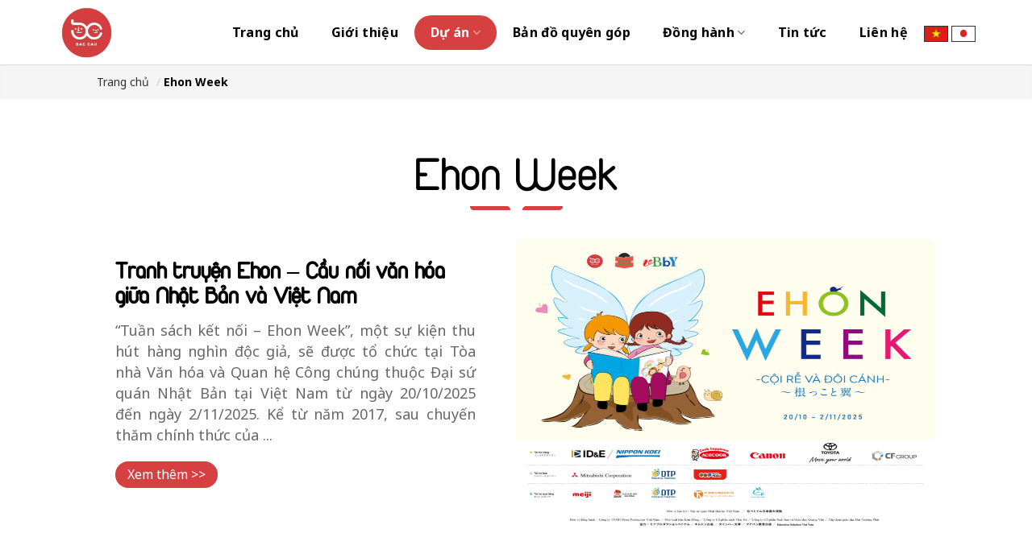

--- FILE ---
content_type: text/html; charset=UTF-8
request_url: https://baccau.org.vn/du-an/sach/
body_size: 14625
content:
<!DOCTYPE html>
<!--[if IE 9 ]> <html lang="vi-VN" class="ie9 loading-site no-js"> <![endif]-->
<!--[if IE 8 ]> <html lang="vi-VN" class="ie8 loading-site no-js"> <![endif]-->
<!--[if (gte IE 9)|!(IE)]><!--><html lang="vi-VN" class="loading-site no-js"> <!--<![endif]-->
<head>
	<meta charset="UTF-8" />
	<link rel="profile" href="http://gmpg.org/xfn/11" />
	<link rel="pingback" href="https://baccau.org.vn/xmlrpc.php" />

	<script>(function(html){html.className = html.className.replace(/\bno-js\b/,'js')})(document.documentElement);</script>
<title>Ehon Week Archives - QUỸ BẮC CẦU - Kết nối sách tới trẻ em</title>
<meta name='robots' content='max-image-preview:large' />
	<style>img:is([sizes="auto" i], [sizes^="auto," i]) { contain-intrinsic-size: 3000px 1500px }</style>
	<link rel="alternate" hreflang="vi" href="https://baccau.org.vn/du-an/sach/" />
<link rel="alternate" hreflang="ja" href="https://baccau.org.vn/ja/du-an/build-toilets/" />
<link rel="preload" href="https://baccau.org.vn/wp-content/plugins/rate-my-post/public/css/fonts/ratemypost.ttf" type="font/ttf" as="font" crossorigin="anonymous"><meta name="viewport" content="width=device-width, initial-scale=1, maximum-scale=1" />
<!-- This site is optimized with the Yoast SEO plugin v13.0 - https://yoast.com/wordpress/plugins/seo/ -->
<meta name="robots" content="max-snippet:-1, max-image-preview:large, max-video-preview:-1"/>
<link rel="canonical" href="https://baccau.org.vn/du-an/sach/" />
<meta property="og:locale" content="vi_VN" />
<meta property="og:type" content="object" />
<meta property="og:title" content="Ehon Week Archives - QUỸ BẮC CẦU - Kết nối sách tới trẻ em" />
<meta property="og:description" content="Điểm đọc với hàng nghìn độc giả tham gia được tổ chức tại Trung tâm thông tin Văn hóa Nhật Bản &#8211; Đại sứ quán Nhật Bản tại Việt Nam. Trong tương lai, chúng tôi tiếp tục mở rộng hoạt động đọc sách cho trẻ để thật nhiều trẻ em có thói quen đọc sách &#8211; vì một Việt Nam hùng cường." />
<meta property="og:url" content="https://baccau.org.vn/du-an/sach/" />
<meta property="og:site_name" content="QUỸ BẮC CẦU - Kết nối sách tới trẻ em" />
<meta name="twitter:card" content="summary_large_image" />
<meta name="twitter:description" content="Điểm đọc với hàng nghìn độc giả tham gia được tổ chức tại Trung tâm thông tin Văn hóa Nhật Bản &#8211; Đại sứ quán Nhật Bản tại Việt Nam. Trong tương lai, chúng tôi tiếp tục mở rộng hoạt động đọc sách cho trẻ để thật nhiều trẻ em có thói quen đọc sách &#8211; vì một Việt Nam hùng cường." />
<meta name="twitter:title" content="Ehon Week Archives - QUỸ BẮC CẦU - Kết nối sách tới trẻ em" />
<script type='application/ld+json' class='yoast-schema-graph yoast-schema-graph--main'>{"@context":"https://schema.org","@graph":[{"@type":"WebSite","@id":"https://baccau.org.vn/#website","url":"https://baccau.org.vn/","name":"QU\u1ef8 B\u1eaeC C\u1ea6U - K\u1ebft n\u1ed1i s\u00e1ch t\u1edbi tr\u1ebb em","potentialAction":{"@type":"SearchAction","target":"https://baccau.org.vn/?s={search_term_string}","query-input":"required name=search_term_string"}},{"@type":"CollectionPage","@id":"https://baccau.org.vn/du-an/sach/#webpage","url":"https://baccau.org.vn/du-an/sach/","inLanguage":"vi-VN","name":"Ehon Week Archives - QU\u1ef8 B\u1eaeC C\u1ea6U - K\u1ebft n\u1ed1i s\u00e1ch t\u1edbi tr\u1ebb em","isPartOf":{"@id":"https://baccau.org.vn/#website"},"breadcrumb":{"@id":"https://baccau.org.vn/du-an/sach/#breadcrumb"}},{"@type":"BreadcrumbList","@id":"https://baccau.org.vn/du-an/sach/#breadcrumb","itemListElement":[{"@type":"ListItem","position":1,"item":{"@type":"WebPage","@id":"https://baccau.org.vn/","url":"https://baccau.org.vn/","name":"Trang ch\u1ee7"}},{"@type":"ListItem","position":2,"item":{"@type":"WebPage","@id":"https://baccau.org.vn/du-an/sach/","url":"https://baccau.org.vn/du-an/sach/","name":"Ehon Week"}}]}]}</script>
<!-- / Yoast SEO plugin. -->

<link rel='dns-prefetch' href='//baccau.tamnghiathemes.com' />
<link rel='dns-prefetch' href='//fonts.googleapis.com' />
<link rel="alternate" type="application/rss+xml" title="QUỸ BẮC CẦU - Kết nối sách tới trẻ em &raquo; Feed" href="https://baccau.org.vn/feed/" />
<link rel="alternate" type="application/rss+xml" title="QUỸ BẮC CẦU - Kết nối sách tới trẻ em &raquo; Comments Feed" href="https://baccau.org.vn/comments/feed/" />
<link rel="alternate" type="application/rss+xml" title="QUỸ BẮC CẦU - Kết nối sách tới trẻ em &raquo; Ehon Week Danh mục Feed" href="https://baccau.org.vn/du-an/sach/feed/" />
<style id='classic-theme-styles-inline-css' type='text/css'>
/*! This file is auto-generated */
.wp-block-button__link{color:#fff;background-color:#32373c;border-radius:9999px;box-shadow:none;text-decoration:none;padding:calc(.667em + 2px) calc(1.333em + 2px);font-size:1.125em}.wp-block-file__button{background:#32373c;color:#fff;text-decoration:none}
</style>
<style id='global-styles-inline-css' type='text/css'>
:root{--wp--preset--aspect-ratio--square: 1;--wp--preset--aspect-ratio--4-3: 4/3;--wp--preset--aspect-ratio--3-4: 3/4;--wp--preset--aspect-ratio--3-2: 3/2;--wp--preset--aspect-ratio--2-3: 2/3;--wp--preset--aspect-ratio--16-9: 16/9;--wp--preset--aspect-ratio--9-16: 9/16;--wp--preset--color--black: #000000;--wp--preset--color--cyan-bluish-gray: #abb8c3;--wp--preset--color--white: #ffffff;--wp--preset--color--pale-pink: #f78da7;--wp--preset--color--vivid-red: #cf2e2e;--wp--preset--color--luminous-vivid-orange: #ff6900;--wp--preset--color--luminous-vivid-amber: #fcb900;--wp--preset--color--light-green-cyan: #7bdcb5;--wp--preset--color--vivid-green-cyan: #00d084;--wp--preset--color--pale-cyan-blue: #8ed1fc;--wp--preset--color--vivid-cyan-blue: #0693e3;--wp--preset--color--vivid-purple: #9b51e0;--wp--preset--gradient--vivid-cyan-blue-to-vivid-purple: linear-gradient(135deg,rgba(6,147,227,1) 0%,rgb(155,81,224) 100%);--wp--preset--gradient--light-green-cyan-to-vivid-green-cyan: linear-gradient(135deg,rgb(122,220,180) 0%,rgb(0,208,130) 100%);--wp--preset--gradient--luminous-vivid-amber-to-luminous-vivid-orange: linear-gradient(135deg,rgba(252,185,0,1) 0%,rgba(255,105,0,1) 100%);--wp--preset--gradient--luminous-vivid-orange-to-vivid-red: linear-gradient(135deg,rgba(255,105,0,1) 0%,rgb(207,46,46) 100%);--wp--preset--gradient--very-light-gray-to-cyan-bluish-gray: linear-gradient(135deg,rgb(238,238,238) 0%,rgb(169,184,195) 100%);--wp--preset--gradient--cool-to-warm-spectrum: linear-gradient(135deg,rgb(74,234,220) 0%,rgb(151,120,209) 20%,rgb(207,42,186) 40%,rgb(238,44,130) 60%,rgb(251,105,98) 80%,rgb(254,248,76) 100%);--wp--preset--gradient--blush-light-purple: linear-gradient(135deg,rgb(255,206,236) 0%,rgb(152,150,240) 100%);--wp--preset--gradient--blush-bordeaux: linear-gradient(135deg,rgb(254,205,165) 0%,rgb(254,45,45) 50%,rgb(107,0,62) 100%);--wp--preset--gradient--luminous-dusk: linear-gradient(135deg,rgb(255,203,112) 0%,rgb(199,81,192) 50%,rgb(65,88,208) 100%);--wp--preset--gradient--pale-ocean: linear-gradient(135deg,rgb(255,245,203) 0%,rgb(182,227,212) 50%,rgb(51,167,181) 100%);--wp--preset--gradient--electric-grass: linear-gradient(135deg,rgb(202,248,128) 0%,rgb(113,206,126) 100%);--wp--preset--gradient--midnight: linear-gradient(135deg,rgb(2,3,129) 0%,rgb(40,116,252) 100%);--wp--preset--font-size--small: 13px;--wp--preset--font-size--medium: 20px;--wp--preset--font-size--large: 36px;--wp--preset--font-size--x-large: 42px;--wp--preset--spacing--20: 0.44rem;--wp--preset--spacing--30: 0.67rem;--wp--preset--spacing--40: 1rem;--wp--preset--spacing--50: 1.5rem;--wp--preset--spacing--60: 2.25rem;--wp--preset--spacing--70: 3.38rem;--wp--preset--spacing--80: 5.06rem;--wp--preset--shadow--natural: 6px 6px 9px rgba(0, 0, 0, 0.2);--wp--preset--shadow--deep: 12px 12px 50px rgba(0, 0, 0, 0.4);--wp--preset--shadow--sharp: 6px 6px 0px rgba(0, 0, 0, 0.2);--wp--preset--shadow--outlined: 6px 6px 0px -3px rgba(255, 255, 255, 1), 6px 6px rgba(0, 0, 0, 1);--wp--preset--shadow--crisp: 6px 6px 0px rgba(0, 0, 0, 1);}:where(.is-layout-flex){gap: 0.5em;}:where(.is-layout-grid){gap: 0.5em;}body .is-layout-flex{display: flex;}.is-layout-flex{flex-wrap: wrap;align-items: center;}.is-layout-flex > :is(*, div){margin: 0;}body .is-layout-grid{display: grid;}.is-layout-grid > :is(*, div){margin: 0;}:where(.wp-block-columns.is-layout-flex){gap: 2em;}:where(.wp-block-columns.is-layout-grid){gap: 2em;}:where(.wp-block-post-template.is-layout-flex){gap: 1.25em;}:where(.wp-block-post-template.is-layout-grid){gap: 1.25em;}.has-black-color{color: var(--wp--preset--color--black) !important;}.has-cyan-bluish-gray-color{color: var(--wp--preset--color--cyan-bluish-gray) !important;}.has-white-color{color: var(--wp--preset--color--white) !important;}.has-pale-pink-color{color: var(--wp--preset--color--pale-pink) !important;}.has-vivid-red-color{color: var(--wp--preset--color--vivid-red) !important;}.has-luminous-vivid-orange-color{color: var(--wp--preset--color--luminous-vivid-orange) !important;}.has-luminous-vivid-amber-color{color: var(--wp--preset--color--luminous-vivid-amber) !important;}.has-light-green-cyan-color{color: var(--wp--preset--color--light-green-cyan) !important;}.has-vivid-green-cyan-color{color: var(--wp--preset--color--vivid-green-cyan) !important;}.has-pale-cyan-blue-color{color: var(--wp--preset--color--pale-cyan-blue) !important;}.has-vivid-cyan-blue-color{color: var(--wp--preset--color--vivid-cyan-blue) !important;}.has-vivid-purple-color{color: var(--wp--preset--color--vivid-purple) !important;}.has-black-background-color{background-color: var(--wp--preset--color--black) !important;}.has-cyan-bluish-gray-background-color{background-color: var(--wp--preset--color--cyan-bluish-gray) !important;}.has-white-background-color{background-color: var(--wp--preset--color--white) !important;}.has-pale-pink-background-color{background-color: var(--wp--preset--color--pale-pink) !important;}.has-vivid-red-background-color{background-color: var(--wp--preset--color--vivid-red) !important;}.has-luminous-vivid-orange-background-color{background-color: var(--wp--preset--color--luminous-vivid-orange) !important;}.has-luminous-vivid-amber-background-color{background-color: var(--wp--preset--color--luminous-vivid-amber) !important;}.has-light-green-cyan-background-color{background-color: var(--wp--preset--color--light-green-cyan) !important;}.has-vivid-green-cyan-background-color{background-color: var(--wp--preset--color--vivid-green-cyan) !important;}.has-pale-cyan-blue-background-color{background-color: var(--wp--preset--color--pale-cyan-blue) !important;}.has-vivid-cyan-blue-background-color{background-color: var(--wp--preset--color--vivid-cyan-blue) !important;}.has-vivid-purple-background-color{background-color: var(--wp--preset--color--vivid-purple) !important;}.has-black-border-color{border-color: var(--wp--preset--color--black) !important;}.has-cyan-bluish-gray-border-color{border-color: var(--wp--preset--color--cyan-bluish-gray) !important;}.has-white-border-color{border-color: var(--wp--preset--color--white) !important;}.has-pale-pink-border-color{border-color: var(--wp--preset--color--pale-pink) !important;}.has-vivid-red-border-color{border-color: var(--wp--preset--color--vivid-red) !important;}.has-luminous-vivid-orange-border-color{border-color: var(--wp--preset--color--luminous-vivid-orange) !important;}.has-luminous-vivid-amber-border-color{border-color: var(--wp--preset--color--luminous-vivid-amber) !important;}.has-light-green-cyan-border-color{border-color: var(--wp--preset--color--light-green-cyan) !important;}.has-vivid-green-cyan-border-color{border-color: var(--wp--preset--color--vivid-green-cyan) !important;}.has-pale-cyan-blue-border-color{border-color: var(--wp--preset--color--pale-cyan-blue) !important;}.has-vivid-cyan-blue-border-color{border-color: var(--wp--preset--color--vivid-cyan-blue) !important;}.has-vivid-purple-border-color{border-color: var(--wp--preset--color--vivid-purple) !important;}.has-vivid-cyan-blue-to-vivid-purple-gradient-background{background: var(--wp--preset--gradient--vivid-cyan-blue-to-vivid-purple) !important;}.has-light-green-cyan-to-vivid-green-cyan-gradient-background{background: var(--wp--preset--gradient--light-green-cyan-to-vivid-green-cyan) !important;}.has-luminous-vivid-amber-to-luminous-vivid-orange-gradient-background{background: var(--wp--preset--gradient--luminous-vivid-amber-to-luminous-vivid-orange) !important;}.has-luminous-vivid-orange-to-vivid-red-gradient-background{background: var(--wp--preset--gradient--luminous-vivid-orange-to-vivid-red) !important;}.has-very-light-gray-to-cyan-bluish-gray-gradient-background{background: var(--wp--preset--gradient--very-light-gray-to-cyan-bluish-gray) !important;}.has-cool-to-warm-spectrum-gradient-background{background: var(--wp--preset--gradient--cool-to-warm-spectrum) !important;}.has-blush-light-purple-gradient-background{background: var(--wp--preset--gradient--blush-light-purple) !important;}.has-blush-bordeaux-gradient-background{background: var(--wp--preset--gradient--blush-bordeaux) !important;}.has-luminous-dusk-gradient-background{background: var(--wp--preset--gradient--luminous-dusk) !important;}.has-pale-ocean-gradient-background{background: var(--wp--preset--gradient--pale-ocean) !important;}.has-electric-grass-gradient-background{background: var(--wp--preset--gradient--electric-grass) !important;}.has-midnight-gradient-background{background: var(--wp--preset--gradient--midnight) !important;}.has-small-font-size{font-size: var(--wp--preset--font-size--small) !important;}.has-medium-font-size{font-size: var(--wp--preset--font-size--medium) !important;}.has-large-font-size{font-size: var(--wp--preset--font-size--large) !important;}.has-x-large-font-size{font-size: var(--wp--preset--font-size--x-large) !important;}
:where(.wp-block-post-template.is-layout-flex){gap: 1.25em;}:where(.wp-block-post-template.is-layout-grid){gap: 1.25em;}
:where(.wp-block-columns.is-layout-flex){gap: 2em;}:where(.wp-block-columns.is-layout-grid){gap: 2em;}
:root :where(.wp-block-pullquote){font-size: 1.5em;line-height: 1.6;}
</style>
<link rel='stylesheet' id='contact-form-7-css' href='https://baccau.org.vn/wp-content/plugins/contact-form-7/includes/css/styles.css?ver=5.1.6' type='text/css' media='all' />
<link rel='stylesheet' id='rate-my-post-css' href='https://baccau.org.vn/wp-content/plugins/rate-my-post/public/css/rate-my-post.css?ver=3.3.8' type='text/css' media='all' />
<link rel='stylesheet' id='wpml-legacy-horizontal-list-0-css' href='//baccau.tamnghiathemes.com/wp-content/plugins/sitepress-multilingual-cms/templates/language-switchers/legacy-list-horizontal/style.css?ver=1' type='text/css' media='all' />
<link rel='stylesheet' id='wpml-menu-item-0-css' href='//baccau.tamnghiathemes.com/wp-content/plugins/sitepress-multilingual-cms/templates/language-switchers/menu-item/style.css?ver=1' type='text/css' media='all' />
<link rel='stylesheet' id='ez-toc-css' href='https://baccau.org.vn/wp-content/plugins/easy-table-of-contents/assets/css/screen.min.css?ver=2.0.40' type='text/css' media='all' />
<style id='ez-toc-inline-css' type='text/css'>
div#ez-toc-container p.ez-toc-title {font-size: 120%;}div#ez-toc-container p.ez-toc-title {font-weight: 500;}div#ez-toc-container ul li {font-size: 95%;}div#ez-toc-container nav ul ul li ul li {font-size: 90%!important;}div#ez-toc-container {width: 100%;}
html, body{ scroll-behavior: smooth; } span.ez-toc-section{ scroll-margin-top: 30px;}
.ez-toc-container-direction {direction: ltr;}.ez-toc-counter ul{counter-reset: item;}.ez-toc-counter nav ul li a::before {content: counters(item, ".", decimal) ". ";display: inline-block;counter-increment: item;flex-grow: 0;flex-shrink: 0;margin-right: .2em; float: left;}.ez-toc-widget-direction {direction: ltr;}.ez-toc-widget-container ul{counter-reset: item;}.ez-toc-widget-container nav ul li a::before {content: counters(item, ".", decimal) ". ";display: inline-block;counter-increment: item;flex-grow: 0;flex-shrink: 0;margin-right: .2em; float: left;}
</style>
<link rel='stylesheet' id='dashicons-css' href='https://baccau.org.vn/wp-includes/css/dashicons.min.css?ver=6.8.3' type='text/css' media='all' />
<link rel='stylesheet' id='owl-css' href='https://baccau.org.vn/wp-content/themes/flatsome-child/cssjs/owl.carousel.min.css?ver=6.8.3' type='text/css' media='all' />
<link rel='stylesheet' id='owl1-css' href='https://baccau.org.vn/wp-content/themes/flatsome-child/cssjs/tn_call_style.css?ver=6.8.3' type='text/css' media='all' />
<link rel='stylesheet' id='owl2-css' href='https://baccau.org.vn/wp-content/themes/flatsome-child/cssjs/jquery.fancybox.css?ver=6.8.3' type='text/css' media='all' />
<link rel='stylesheet' id='flatsome-icons-css' href='https://baccau.org.vn/wp-content/themes/flatsome/assets/css/fl-icons.css?ver=3.3' type='text/css' media='all' />
<link rel='stylesheet' id='popup-maker-site-css' href='//baccau.org.vn/wp-content/uploads/pum/pum-site-styles.css?generated=1668411091&#038;ver=1.16.14' type='text/css' media='all' />
<link rel='stylesheet' id='flatsome-main-css' href='https://baccau.org.vn/wp-content/themes/flatsome/assets/css/flatsome.css?ver=3.10.1' type='text/css' media='all' />
<link rel='stylesheet' id='flatsome-style-css' href='https://baccau.org.vn/wp-content/themes/flatsome-child/style.css?ver=3.0' type='text/css' media='all' />
<link rel='stylesheet' id='flatsome-googlefonts-css' href='//fonts.googleapis.com/css?family=Noto+Sans%3Aregular%2C700%2Cregular%2C700%2Cregular&#038;display=swap&#038;ver=3.9' type='text/css' media='all' />
<script type="text/javascript">(function(a,d){if(a._nsl===d){a._nsl=[];var c=function(){if(a.jQuery===d)setTimeout(c,33);else{for(var b=0;b<a._nsl.length;b++)a._nsl[b].call(a,a.jQuery);a._nsl={push:function(b){b.call(a,a.jQuery)}}}};c()}})(window);</script><script type="text/javascript" src="https://baccau.org.vn/wp-includes/js/jquery/jquery.min.js?ver=3.7.1" id="jquery-core-js"></script>
<script type="text/javascript" src="https://baccau.org.vn/wp-includes/js/jquery/jquery-migrate.min.js?ver=3.4.1" id="jquery-migrate-js"></script>
<link rel="https://api.w.org/" href="https://baccau.org.vn/wp-json/" /><link rel="EditURI" type="application/rsd+xml" title="RSD" href="https://baccau.org.vn/xmlrpc.php?rsd" />
<meta name="generator" content="WordPress 6.8.3" />
<meta name="generator" content="WPML ver:4.3.5 stt:28,57;" />
<style>.bg{opacity: 0; transition: opacity 1s; -webkit-transition: opacity 1s;} .bg-loaded{opacity: 1;}</style><!--[if IE]><link rel="stylesheet" type="text/css" href="https://baccau.org.vn/wp-content/themes/flatsome/assets/css/ie-fallback.css"><script src="//cdnjs.cloudflare.com/ajax/libs/html5shiv/3.6.1/html5shiv.js"></script><script>var head = document.getElementsByTagName('head')[0],style = document.createElement('style');style.type = 'text/css';style.styleSheet.cssText = ':before,:after{content:none !important';head.appendChild(style);setTimeout(function(){head.removeChild(style);}, 0);</script><script src="https://baccau.org.vn/wp-content/themes/flatsome/assets/libs/ie-flexibility.js"></script><![endif]--><meta property="og:image" content="/wp-content/uploads/2023/03/logoft.png"><link rel="icon" href="https://baccau.org.vn/wp-content/uploads/2023/03/logoft.png" sizes="32x32" />
<link rel="icon" href="https://baccau.org.vn/wp-content/uploads/2023/03/logoft.png" sizes="192x192" />
<link rel="apple-touch-icon" href="https://baccau.org.vn/wp-content/uploads/2023/03/logoft.png" />
<meta name="msapplication-TileImage" content="https://baccau.org.vn/wp-content/uploads/2023/03/logoft.png" />
<style id="custom-css" type="text/css">:root {--primary-color: #d64041;}.header-main{height: 80px}#logo img{max-height: 80px}#logo{width:75px;}.header-bottom{min-height: 55px}.header-top{min-height: 45px}.transparent .header-main{height: 265px}.transparent #logo img{max-height: 265px}.has-transparent + .page-title:first-of-type,.has-transparent + #main > .page-title,.has-transparent + #main > div > .page-title,.has-transparent + #main .page-header-wrapper:first-of-type .page-title{padding-top: 265px;}.header.show-on-scroll,.stuck .header-main{height:70px!important}.stuck #logo img{max-height: 70px!important}.header-bottom {background-color: #7d1201}.stuck .header-main .nav > li > a{line-height: 50px }.header-bottom-nav > li > a{line-height: 16px }@media (max-width: 549px) {.header-main{height: 70px}#logo img{max-height: 70px}}.main-menu-overlay{background-color: #190000}.header-top{background-color:#d64041!important;}/* Color */.accordion-title.active, .has-icon-bg .icon .icon-inner,.logo a, .primary.is-underline, .primary.is-link, .badge-outline .badge-inner, .nav-outline > li.active> a,.nav-outline >li.active > a, .cart-icon strong,[data-color='primary'], .is-outline.primary{color: #d64041;}/* Color !important */[data-text-color="primary"]{color: #d64041!important;}/* Background Color */[data-text-bg="primary"]{background-color: #d64041;}/* Background */.scroll-to-bullets a,.featured-title, .label-new.menu-item > a:after, .nav-pagination > li > .current,.nav-pagination > li > span:hover,.nav-pagination > li > a:hover,.has-hover:hover .badge-outline .badge-inner,button[type="submit"], .button.wc-forward:not(.checkout):not(.checkout-button), .button.submit-button, .button.primary:not(.is-outline),.featured-table .title,.is-outline:hover, .has-icon:hover .icon-label,.nav-dropdown-bold .nav-column li > a:hover, .nav-dropdown.nav-dropdown-bold > li > a:hover, .nav-dropdown-bold.dark .nav-column li > a:hover, .nav-dropdown.nav-dropdown-bold.dark > li > a:hover, .is-outline:hover, .tagcloud a:hover,.grid-tools a, input[type='submit']:not(.is-form), .box-badge:hover .box-text, input.button.alt,.nav-box > li > a:hover,.nav-box > li.active > a,.nav-pills > li.active > a ,.current-dropdown .cart-icon strong, .cart-icon:hover strong, .nav-line-bottom > li > a:before, .nav-line-grow > li > a:before, .nav-line > li > a:before,.banner, .header-top, .slider-nav-circle .flickity-prev-next-button:hover svg, .slider-nav-circle .flickity-prev-next-button:hover .arrow, .primary.is-outline:hover, .button.primary:not(.is-outline), input[type='submit'].primary, input[type='submit'].primary, input[type='reset'].button, input[type='button'].primary, .badge-inner{background-color: #d64041;}/* Border */.nav-vertical.nav-tabs > li.active > a,.scroll-to-bullets a.active,.nav-pagination > li > .current,.nav-pagination > li > span:hover,.nav-pagination > li > a:hover,.has-hover:hover .badge-outline .badge-inner,.accordion-title.active,.featured-table,.is-outline:hover, .tagcloud a:hover,blockquote, .has-border, .cart-icon strong:after,.cart-icon strong,.blockUI:before, .processing:before,.loading-spin, .slider-nav-circle .flickity-prev-next-button:hover svg, .slider-nav-circle .flickity-prev-next-button:hover .arrow, .primary.is-outline:hover{border-color: #d64041}.nav-tabs > li.active > a{border-top-color: #d64041}.widget_shopping_cart_content .blockUI.blockOverlay:before { border-left-color: #d64041 }.woocommerce-checkout-review-order .blockUI.blockOverlay:before { border-left-color: #d64041 }/* Fill */.slider .flickity-prev-next-button:hover svg,.slider .flickity-prev-next-button:hover .arrow{fill: #d64041;}/* Background Color */[data-icon-label]:after, .secondary.is-underline:hover,.secondary.is-outline:hover,.icon-label,.button.secondary:not(.is-outline),.button.alt:not(.is-outline), .badge-inner.on-sale, .button.checkout, .single_add_to_cart_button, .current .breadcrumb-step{ background-color:#d64041; }[data-text-bg="secondary"]{background-color: #d64041;}/* Color */.secondary.is-underline,.secondary.is-link, .secondary.is-outline,.stars a.active, .star-rating:before, .woocommerce-page .star-rating:before,.star-rating span:before, .color-secondary{color: #d64041}/* Color !important */[data-text-color="secondary"]{color: #d64041!important;}/* Border */.secondary.is-outline:hover{border-color:#d64041}.success.is-underline:hover,.success.is-outline:hover,.success{background-color: #d64041}.success-color, .success.is-link, .success.is-outline{color: #d64041;}.success-border{border-color: #d64041!important;}/* Color !important */[data-text-color="success"]{color: #d64041!important;}/* Background Color */[data-text-bg="success"]{background-color: #d64041;}.alert.is-underline:hover,.alert.is-outline:hover,.alert{background-color: #d64041}.alert.is-link, .alert.is-outline, .color-alert{color: #d64041;}/* Color !important */[data-text-color="alert"]{color: #d64041!important;}/* Background Color */[data-text-bg="alert"]{background-color: #d64041;}body{font-size: 100%;}@media screen and (max-width: 549px){body{font-size: 100%;}}body{font-family:"Noto Sans", sans-serif}body{font-weight: 0}.nav > li > a {font-family:"Noto Sans", sans-serif;}.nav > li > a {font-weight: 700;}h1,h2,h3,h4,h5,h6,.heading-font, .off-canvas-center .nav-sidebar.nav-vertical > li > a{font-family: "Noto Sans", sans-serif;}h1,h2,h3,h4,h5,h6,.heading-font,.banner h1,.banner h2{font-weight: 700;}.alt-font{font-family: "Noto Sans", sans-serif;}.alt-font{font-weight: 0!important;}.header:not(.transparent) .header-bottom-nav.nav > li > a{color: #ffffff;}.footer-1{background-image: url('http://baccau.tamnghiathemes.com/wp-content/uploads/2023/03/backft.png');}.footer-2{background-color: #313131}/* Custom CSS */.so_khac p{display:none}.so_khac .form-group {display: block !important;}.dkga:after{content: "";position: absolute;left: 0;right: 0;bottom: 0;text-align: center;margin: 0 auto;background: url(/wp-content/uploads/2023/03/line-nhiemvu.png) no-repeat;width: 115px;height: 5px;}#truongluutenduantrongform {pointer-events: inherit;background: #fff;}.dkga{ color: #000000;font-size: 40px !important;/* margin: 50px 0; */position: relative;letter-spacing: normal;padding-bottom: 3px;font-weight: 400;text-transform: uppercase;text-align: center;border: unset;margin: 0 auto;line-height:70px !important;margin-bottom:60px !important;font-family: 'UTM-DUEPUNTOZEROBOLD';padding-bottom: 10px;/* font-family: 'UTM-DUEPUNTOZERO';}.label-new.menu-item > a:after{content:"New";}.label-hot.menu-item > a:after{content:"Hot";}.label-sale.menu-item > a:after{content:"Sale";}.label-popular.menu-item > a:after{content:"Popular";}</style>		<style type="text/css" id="wp-custom-css">
			a.skip-link.screen-reader-text {
    display: none;
}
.scroll-down img {
    width: auto !important;
}
.header-main li.html.custom {
     display: block;
}		</style>
		<style type="text/css">/** Mega Menu CSS: fs **/</style>
</head>

<body class="archive tax-contents-cate term-sach term-162 wp-theme-flatsome wp-child-theme-flatsome-child lightbox nav-dropdown-has-arrow page-template-blank page-template-blank-php">


<a class="skip-link screen-reader-text" href="#main">Skip to content</a>

<div id="wrapper">

	
	<header id="header" class="header has-sticky sticky-jump">
		<div class="header-wrapper">
			<div id="masthead" class="header-main ">
      <div class="header-inner flex-row container logo-left medium-logo-center" role="navigation">

          <!-- Logo -->
          <div id="logo" class="flex-col logo">
            <!-- Header logo -->
<a href="https://baccau.org.vn/" title="QUỸ BẮC CẦU &#8211; Kết nối sách tới trẻ em" rel="home">
    <img width="75" height="80" src="http://baccau.tamnghiathemes.com/wp-content/uploads/2023/03/logoft.png" class="header_logo header-logo" alt="QUỸ BẮC CẦU &#8211; Kết nối sách tới trẻ em"/><img  width="75" height="80" src="http://baccau.tamnghiathemes.com/wp-content/uploads/2023/03/logoft.png" class="header-logo-dark" alt="QUỸ BẮC CẦU &#8211; Kết nối sách tới trẻ em"/></a>
          </div>

          <!-- Mobile Left Elements -->
          <div class="flex-col show-for-medium flex-left">
            <ul class="mobile-nav nav nav-left ">
              <li class="nav-icon has-icon">
  <div class="header-button">		<a href="#" data-open="#main-menu" data-pos="left" data-bg="main-menu-overlay" data-color="" class="icon primary button round is-small" aria-label="Menu" aria-controls="main-menu" aria-expanded="false">
		
		  <i class="icon-menu" ></i>
		  <span class="menu-title uppercase hide-for-small">Menu</span>		</a>
	 </div> </li>            </ul>
          </div>

          <!-- Left Elements -->
          <div class="flex-col hide-for-medium flex-left
            flex-grow">
            <ul class="header-nav header-nav-main nav nav-left  nav-uppercase" >
                          </ul>
          </div>

          <!-- Right Elements -->
          <div class="flex-col hide-for-medium flex-right">
            <ul class="header-nav header-nav-main nav nav-right  nav-uppercase">
              <li id="menu-item-645" class="menu-item menu-item-type-post_type menu-item-object-page menu-item-home  menu-item-645"><a href="https://baccau.org.vn/" class="nav-top-link">Trang chủ</a></li>
<li id="menu-item-3928" class="menu-item menu-item-type-post_type menu-item-object-page  menu-item-3928"><a href="https://baccau.org.vn/gioi-thieu/" class="nav-top-link">Giới thiệu</a></li>
<li id="menu-item-5694" class="menu-item menu-item-type-post_type menu-item-object-page current-menu-ancestor current-menu-parent current_page_parent current_page_ancestor menu-item-has-children active  menu-item-5694 has-dropdown"><a href="https://baccau.org.vn/du-an/" class="nav-top-link">Dự án<i class="icon-angle-down" ></i></a>
<ul class='nav-dropdown nav-dropdown-default'>
	<li id="menu-item-5523" class="menu-item menu-item-type-taxonomy menu-item-object-contents-cate current-menu-item active  menu-item-5523"><a href="https://baccau.org.vn/du-an/sach/">Ehon Week</a></li>
	<li id="menu-item-6789" class="menu-item menu-item-type-taxonomy menu-item-object-contents-cate  menu-item-6789"><a href="https://baccau.org.vn/du-an/benh-vien/">Cầu vồng vui</a></li>
	<li id="menu-item-5525" class="menu-item menu-item-type-taxonomy menu-item-object-contents-cate  menu-item-5525"><a href="https://baccau.org.vn/du-an/tre-yeu-doc-mam-non/">Trẻ yêu đọc</a></li>
</ul>
</li>
<li id="menu-item-5471" class="menu-item menu-item-type-post_type menu-item-object-page  menu-item-5471"><a href="https://baccau.org.vn/ban-do-qg/" class="nav-top-link">Bản đồ quyên góp</a></li>
<li id="menu-item-5481" class="menu-item menu-item-type-custom menu-item-object-custom menu-item-has-children  menu-item-5481 has-dropdown"><a href="#" class="nav-top-link">Đồng hành<i class="icon-angle-down" ></i></a>
<ul class='nav-dropdown nav-dropdown-default'>
	<li id="menu-item-5702" class="menu-item menu-item-type-post_type menu-item-object-page  menu-item-5702"><a href="https://baccau.org.vn/quyen-gop-du-an/">Quyên góp dự án</a></li>
	<li id="menu-item-5512" class="menu-item menu-item-type-post_type menu-item-object-page  menu-item-5512"><a href="https://baccau.org.vn/quyen-gop-tinh-nguyen-vien/">Tình nguyện viên</a></li>
</ul>
</li>
<li id="menu-item-4001" class="menu-item menu-item-type-taxonomy menu-item-object-category  menu-item-4001"><a href="https://baccau.org.vn/tin-tuc/" class="nav-top-link">Tin tức</a></li>
<li id="menu-item-834" class="menu-item menu-item-type-post_type menu-item-object-page  menu-item-834"><a href="https://baccau.org.vn/lien-he/" class="nav-top-link">Liên hệ</a></li>
<li class="html custom html_topbar_left"><div class="lang-nn">
<a href="https://baccau.org.vn/ " class="nturl notranslate vi langitem  single-language flag " title="Tiếng Việt">
							<img src="/wp-content/uploads/2023/08/lacovi.png" alt="Tiếng Việt"></a>
<a href="https://j.baccau.org.vn/" class="nturl notranslate ja langitem  single-language flag " title="Tiếng Nhật">
							<img src="/wp-content/uploads/2023/08/lacoja.png" alt="Tiếng Nhật"></a>
					</div>
<style>
.lang-nn img{
    width: 30px;
    border: 1px solid;
    height: 20px;
}</style></li>            </ul>
          </div>

          <!-- Mobile Right Elements -->
          <div class="flex-col show-for-medium flex-right">
            <ul class="mobile-nav nav nav-right ">
              <li class="html custom html_topbar_left"><div class="lang-nn">
<a href="https://baccau.org.vn/ " class="nturl notranslate vi langitem  single-language flag " title="Tiếng Việt">
							<img src="/wp-content/uploads/2023/08/lacovi.png" alt="Tiếng Việt"></a>
<a href="https://j.baccau.org.vn/" class="nturl notranslate ja langitem  single-language flag " title="Tiếng Nhật">
							<img src="/wp-content/uploads/2023/08/lacoja.png" alt="Tiếng Nhật"></a>
					</div>
<style>
.lang-nn img{
    width: 30px;
    border: 1px solid;
    height: 20px;
}</style></li>            </ul>
          </div>

      </div><!-- .header-inner -->
     
      </div><!-- .header-main -->
<div class="header-bg-container fill"><div class="header-bg-image fill"></div><div class="header-bg-color fill"></div></div><!-- .header-bg-container -->		</div><!-- header-wrapper-->
	</header>

	
	<main id="main" class="">
   <main class="main-content" role="main">
    <div class="breadcrumb_nobackground margin-bottom-40 albums-c-w">
   
    <section class="title-main">
        <span class="crumb-border"></span>
            <div class="row">
                <div class="col col12-breadcrumb large-12 col-small-12 a-right">
                    <ol class="breadcrumb">
                        <li class="home">
                                                            <a itemprop="url" href="/" title="Trang chủ"><span>Trang chủ</span></a>
                                                                
                        </li>
                        <li><strong><span>Ehon Week</span></strong></li>
                    </ol>
                </div>
            </div>
    </section>
</div>
<div class="row">
<div class="large-12 col ps-post--content">
<div id="content" role="main">
<div class="title-sec-btn hidden">
    <ul>
                                                    <li class="menu-item current-cat menu-item-type-taxonomy menu-item-object-product_cat menu-item-4582 has-child ">

                                <a class="item-title main-btn" href="https://baccau.org.vn/du-an/sach/"> Ehon Week</a>
                            </li>
                                                                <li class="menu-item  menu-item-type-taxonomy menu-item-object-product_cat menu-item-4582 has-child ">

                                <a class="item-title main-btn" href="https://baccau.org.vn/du-an/benh-vien/"> Cầu vồng vui</a>
                            </li>
                                                                <li class="menu-item  menu-item-type-taxonomy menu-item-object-product_cat menu-item-4582 has-child ">

                                <a class="item-title main-btn" href="https://baccau.org.vn/du-an/tre-yeu-doc-mam-non/"> Trẻ yêu đọc</a>
                            </li>
                                   
                    </ul>         
                </div>
<div class="page-title-new">
        <h1 class="new_title">Ehon Week</h1>
    </div>
  <div class="albums-full-w-img s">
  <div class="service_page_template ">
  <div class="box">
    					
<div class="item">
    <div class="box_img">
       <a href="https://baccau.org.vn/duan/tranh-truyen-ehon-cau-noi-van-hoa-giua-nhat-ban-va-viet-nam/" title="Tranh truyện Ehon – Cầu nối văn hóa giữa Nhật Bản và Việt Nam">
            <img class="img-responsive " alt="Tranh truyện Ehon – Cầu nối văn hóa giữa Nhật Bản và Việt Nam " src="https://baccau.org.vn/wp-content/uploads/2025/10/6-937x800.png" style="display: block; ">
        </a>
    </div>
    <div class="box_content">
        <h3>Tranh truyện Ehon – Cầu nối văn hóa giữa Nhật Bản và Việt Nam</h3>
        <div class="content">
             “Tuần sách kết nối – Ehon Week”, một sự kiện thu hút hàng nghìn độc giả, sẽ được tổ chức tại Tòa nhà Văn hóa và Quan hệ Công chúng thuộc Đại sứ quán Nhật Bản tại Việt Nam từ ngày 20/10/2025 đến ngày 2/11/2025. Kể từ năm 2017, sau chuyến thăm chính thức của ...</div>
        <a href="https://baccau.org.vn/duan/tranh-truyen-ehon-cau-noi-van-hoa-giua-nhat-ban-va-viet-nam/" title="">
 
                
                  Xem thêm >>

                    
                
</a>
    </div>
    <a href="https://baccau.org.vn/duan/tranh-truyen-ehon-cau-noi-van-hoa-giua-nhat-ban-va-viet-nam/" title="Tranh truyện Ehon – Cầu nối văn hóa giữa Nhật Bản và Việt Nam"></a>
</div>

    					
<div class="item">
    <div class="box_img">
       <a href="https://baccau.org.vn/duan/du-an-nuoi-duong-tinh-yeu-sach-2/" title="Tranh truyện Ehon – Cầu nối Nhật Việt">
            <img class="img-responsive " alt="Tranh truyện Ehon – Cầu nối Nhật Việt " src="https://baccau.org.vn/wp-content/uploads/2023/10/1.png" style="display: block; ">
        </a>
    </div>
    <div class="box_content">
        <h3>Tranh truyện Ehon – Cầu nối Nhật Việt</h3>
        <div class="content">
             "Việc đọc sách khi thì cho tôi "CỘI RỄ", lúc lại chắp cho tôi "ĐÔI CÁNH". Cội rễ đó, đôi cánh đó đã giúp tôi bắc những nhịp cầu cả với bên ngoài lẫn bên trong, giúp tôi rất nhiều trong việc từng bước nuôi dưỡng và mở rộng thế giới của bản thân." - Trích cuốn sách Bắc Cầu - Kỷ niệm Đọc sách Thời thơ ấu - Thượng Hoàng Hậu Nhật Bản Michiko"</div>
        <a href="https://baccau.org.vn/duan/du-an-nuoi-duong-tinh-yeu-sach-2/" title="">
 
                
                  Xem thêm >>

                    
                
</a>
    </div>
    <a href="https://baccau.org.vn/duan/du-an-nuoi-duong-tinh-yeu-sach-2/" title="Tranh truyện Ehon – Cầu nối Nhật Việt"></a>
</div>

    					
<div class="item">
    <div class="box_img">
       <a href="https://baccau.org.vn/duan/hinh-tuong-coi-re-va-doi-canh/" title="Hình tượng “Cội rễ” và “Đôi cánh”">
            <img class="img-responsive " alt="Hình tượng “Cội rễ” và “Đôi cánh” " src="https://baccau.org.vn/wp-content/uploads/2024/05/11-954x800.png" style="display: block; ">
        </a>
    </div>
    <div class="box_content">
        <h3>Hình tượng “Cội rễ” và “Đôi cánh”</h3>
        <div class="content">
             Hình tượng “Cội rễ” và “Đôi cánh” của Ehon Week năm nay được truyền cảm hứng từ trong cuốn sách “Bắc Cầu” – nguyên là bản toàn văn bài diễn thuyết của Hoàng hậu Nhật Bản Michiko phát biểu vào ngày khai mạc Đại hội lần thứ 26 của Hiệp hội Sách Thiếu nhi Quốc tế, ngày 21 tháng 9 năm 1998.</div>
        <a href="https://baccau.org.vn/duan/hinh-tuong-coi-re-va-doi-canh/" title="">
 
                
                  Xem thêm >>

                    
                
</a>
    </div>
    <a href="https://baccau.org.vn/duan/hinh-tuong-coi-re-va-doi-canh/" title="Hình tượng “Cội rễ” và “Đôi cánh”"></a>
</div>

    					
<div class="item">
    <div class="box_img">
       <a href="https://baccau.org.vn/duan/du-an-doc-sach-va-choi/" title="Hành trình kết nối qua những trang sách">
            <img class="img-responsive " alt="Hành trình kết nối qua những trang sách " src="https://baccau.org.vn/wp-content/uploads/2023/04/1013TKG-312-1200x800.jpg" style="display: block; ">
        </a>
    </div>
    <div class="box_content">
        <h3>Hành trình kết nối qua những trang sách</h3>
        <div class="content">
             Tuần sách kết nối Ehon Week không chỉ là một sự kiện trưng bày tranh truyện thiếu nhi mà còn là không gian tương tác sinh động, nơi trẻ em có thể tiếp xúc, lắng nghe và cảm nhận từng trang sách Ehon theo cách riêng của mình. Với các buổi Workshop đọc sách và sáng tạo, Ehon Week đã mang đến những trải nghiệm đáng nhớ, giúp trẻ thêm yêu thích đọc sách và phát triển trí tưởng tượng cùng khả năng ngôn ngữ một cách tự nhiên.</div>
        <a href="https://baccau.org.vn/duan/du-an-doc-sach-va-choi/" title="">
 
                
                  Xem thêm >>

                    
                
</a>
    </div>
    <a href="https://baccau.org.vn/duan/du-an-doc-sach-va-choi/" title="Hành trình kết nối qua những trang sách"></a>
</div>

    

      
      </div>
 </div>
  </div>
</div><!-- #content -->
</div>
</div><!-- .row -->
<style type="text/css">
    .tabbed-content .nav{
        width: 25%; 
        display: flex; 
    }
    .tabbed-content .nav >li {
        width: 100%;
    }
   
    .tabbed-content .nav li.active>a {
        color: rgba(17,17,17,0.85);
    }
</style>
	<section class="section title-doitac" id="section_479106691">
		<div class="bg section-bg fill bg-fill  bg-loaded" >

			
			
			

		</div><!-- .section-bg -->

		<div class="section-content relative">
			

<div class="container section-title-container h2-doitac" ><h2 class="section-title section-title-normal"><b></b><span class="section-title-main" >Đối tác của Chúng tôi</span><b></b></h2></div><!-- .section-title -->


		</div><!-- .section-content -->

		
<style scope="scope">

#section_479106691 {
  padding-top: 20px;
  padding-bottom: 20px;
}
</style>
	</section>
	
	<section class="section img-doitac" id="section_1791679289">
		<div class="bg section-bg fill bg-fill  bg-loaded" >

			
			
			

		</div><!-- .section-bg -->

		<div class="section-content relative">
			

<p>    <div class="cm-nhan">
      <div class="row large-columns-6 medium-columns-4 small-columns-2 slider row-slider slider-nav-circle slider-nav-push"  data-flickity-options='{"imagesLoaded": true, "groupCells": "100%", "dragThreshold" : 5, "cellAlign": "left","wrapAround": true,"prevNextButtons": true,"percentPosition": true,"pageDots": false, "rightToLeft": false, "autoPlay" : false}'>

               <div class="col">
          <div class="col-inner">
          <a href="/" title="Đối tác 1">
          <img alt="Đối tác 1" src="https://baccau.org.vn/wp-content/uploads/2023/04/1-1.png"> 
       </a>
           

            </div>
          </div>
                  <div class="col">
          <div class="col-inner">
          <a href="/" title="Đối tác 2">
          <img alt="Đối tác 2" src="https://baccau.org.vn/wp-content/uploads/2023/04/2-1.png"> 
       </a>
           

            </div>
          </div>
                  <div class="col">
          <div class="col-inner">
          <a href="/" title="Đối tác 4">
          <img alt="Đối tác 4" src="https://baccau.org.vn/wp-content/uploads/2023/04/4-1.png"> 
       </a>
           

            </div>
          </div>
                  <div class="col">
          <div class="col-inner">
          <a href="/" title="Đối tác 5">
          <img alt="Đối tác 5" src="https://baccau.org.vn/wp-content/uploads/2023/04/5.png"> 
       </a>
           

            </div>
          </div>
                  <div class="col">
          <div class="col-inner">
          <a href="http://baccau.tamnghiathemes.com/" title="Vietcombank">
          <img alt="Vietcombank" src="https://baccau.org.vn/wp-content/uploads/2023/04/Thiết-kế-chưa-có-tên-4.png"> 
       </a>
           

            </div>
          </div>
                  <div class="col">
          <div class="col-inner">
          <a href="/" title="Đối tác 6">
          <img alt="Đối tác 6" src="https://baccau.org.vn/wp-content/uploads/2023/04/6.png"> 
       </a>
           

            </div>
          </div>
           
      </div>
    </div>
    </p>

		</div><!-- .section-content -->

		
<style scope="scope">

#section_1791679289 {
  padding-top: 30px;
  padding-bottom: 30px;
  background-color: rgb(250, 250, 250);
}
</style>
	</section>
	<footer id="footer" class="footer-wrapper">
    <div class="footer-widgets footer footer-1 dark">
        <div class="row bottom-ft">
            <div class="col medium-5 small-12" style="padding-bottom: 0;">
                <div class="cs1">
                                        
		<aside id="block_widget-5" class="widget block_widget">
		
			<div class="img has-hover log-ft x md-x lg-x y md-y lg-y" id="image_1191217296">
								<div class="img-inner dark" >
			<img width="800" height="800" src="https://baccau.org.vn/wp-content/uploads/2024/06/logo-800x800.png" class="attachment-large size-large" alt="" decoding="async" loading="lazy" srcset="https://baccau.org.vn/wp-content/uploads/2024/06/logo-800x800.png 800w, https://baccau.org.vn/wp-content/uploads/2024/06/logo-400x400.png 400w, https://baccau.org.vn/wp-content/uploads/2024/06/logo-280x280.png 280w, https://baccau.org.vn/wp-content/uploads/2024/06/logo-768x768.png 768w, https://baccau.org.vn/wp-content/uploads/2024/06/logo-1536x1536.png 1536w, https://baccau.org.vn/wp-content/uploads/2024/06/logo-2048x2048.png 2048w" sizes="auto, (max-width: 800px) 100vw, 800px" />						
					</div>
								
<style scope="scope">

#image_1191217296 {
  width: 100%;
}
</style>
	</div>
	

<div class="content-cs">
<h3 style="text-align: left;">CÔNG TY TNHH XÃ HỘI QUỸ BẮC CẦU</h3>
<p style="text-align: left;"><i class="fa fa-map-marker"> </i><strong>Địa chỉ: </strong>Phòng 302, Tầng 3, số 119-121 phố Đại Từ, phường Đại Kim, quận Hoàng Mai, Thành phố Hà Nội</p>
<p style="text-align: left;"><i class="fa fa-phone"> </i><strong>Điện thoại: </strong>024 3974 1405</p>
<p style="text-align: left;"><i class="fa fa-envelope"> </i><strong>Email:</strong> contact@baccau.org.vn</p>
</div>
		</aside>
		                                    </div>
            </div>
            <div class="col medium-7 small-12">
                <div class="row ft-bottom">
                    <div class="col medium-4 small-12">
                        <div class="cs2">
                                                        <aside id="nav_menu-14" class="widget widget_nav_menu"><span class="widget-title">Về chúng tôi</span><div class="is-divider small"></div><div class="menu-ve-chung-toi-container"><ul id="menu-ve-chung-toi" class="menu"><li id="menu-item-1200" class="menu-item menu-item-type-custom menu-item-object-custom menu-item-1200"><a href="http://baccau.tamnghiathemes.com/gioi-thieu/">Giới thiệu</a></li>
<li id="menu-item-1201" class="menu-item menu-item-type-custom menu-item-object-custom menu-item-1201"><a href="http://baccau.tamnghiathemes.com/lien-he/">Liên hệ</a></li>
<li id="menu-item-5391" class="menu-item menu-item-type-custom menu-item-object-custom menu-item-5391"><a href="http://baccau.tamnghiathemes.com/tin-tuc/">Tin tức</a></li>
</ul></div></aside>                                                    </div>
                    </div>
                    <div class="col medium-4 small-12">
                        <div class="cs3">
                                                                                                            </div>
                    </div>

                    <div class="col medium-4 small-12">
                        <div class="cs4">
                                                                                                            </div>
                    </div>
                </div>
            </div>


        </div>


    </div>
    
<!-- FOOTER 1 -->


<!-- FOOTER 2 -->



<div class="absolute-footer dark medium-text-center small-text-center">
  <div class="container clearfix">

    
    <div class="footer-primary text-center">
            <div class="copyright-footer">
              </div>
          </div><!-- .left -->
  </div><!-- .container -->
</div><!-- .absolute-footer -->
<a href="#top" class="back-to-top button icon invert plain fixed bottom z-1 is-outline circle" id="top-link"><i class="icon-angle-up" ></i></a>
</footer>
<!-- .footer-wrapper -->



<!-- Mobile Sidebar -->
<div id="main-menu" class="mobile-sidebar no-scrollbar mfp-hide">
    <div class="sidebar-menu no-scrollbar ">
        <ul class="nav nav-sidebar  nav-vertical nav-uppercase">
              <li class="menu-item menu-item-type-post_type menu-item-object-page menu-item-home menu-item-645"><a href="https://baccau.org.vn/" class="nav-top-link">Trang chủ</a></li>
<li class="menu-item menu-item-type-post_type menu-item-object-page menu-item-3928"><a href="https://baccau.org.vn/gioi-thieu/" class="nav-top-link">Giới thiệu</a></li>
<li class="menu-item menu-item-type-post_type menu-item-object-page current-menu-ancestor current-menu-parent current_page_parent current_page_ancestor menu-item-has-children menu-item-5694"><a href="https://baccau.org.vn/du-an/" class="nav-top-link">Dự án</a>
<ul class=children>
	<li class="menu-item menu-item-type-taxonomy menu-item-object-contents-cate current-menu-item menu-item-5523"><a href="https://baccau.org.vn/du-an/sach/">Ehon Week</a></li>
	<li class="menu-item menu-item-type-taxonomy menu-item-object-contents-cate menu-item-6789"><a href="https://baccau.org.vn/du-an/benh-vien/">Cầu vồng vui</a></li>
	<li class="menu-item menu-item-type-taxonomy menu-item-object-contents-cate menu-item-5525"><a href="https://baccau.org.vn/du-an/tre-yeu-doc-mam-non/">Trẻ yêu đọc</a></li>
</ul>
</li>
<li class="menu-item menu-item-type-post_type menu-item-object-page menu-item-5471"><a href="https://baccau.org.vn/ban-do-qg/" class="nav-top-link">Bản đồ quyên góp</a></li>
<li class="menu-item menu-item-type-custom menu-item-object-custom menu-item-has-children menu-item-5481"><a href="#" class="nav-top-link">Đồng hành</a>
<ul class=children>
	<li class="menu-item menu-item-type-post_type menu-item-object-page menu-item-5702"><a href="https://baccau.org.vn/quyen-gop-du-an/">Quyên góp dự án</a></li>
	<li class="menu-item menu-item-type-post_type menu-item-object-page menu-item-5512"><a href="https://baccau.org.vn/quyen-gop-tinh-nguyen-vien/">Tình nguyện viên</a></li>
</ul>
</li>
<li class="menu-item menu-item-type-taxonomy menu-item-object-category menu-item-4001"><a href="https://baccau.org.vn/tin-tuc/" class="nav-top-link">Tin tức</a></li>
<li class="menu-item menu-item-type-post_type menu-item-object-page menu-item-834"><a href="https://baccau.org.vn/lien-he/" class="nav-top-link">Liên hệ</a></li>
        </ul>
    </div><!-- inner -->
</div><!-- #mobile-menu -->
<script type="speculationrules">
{"prefetch":[{"source":"document","where":{"and":[{"href_matches":"\/*"},{"not":{"href_matches":["\/wp-*.php","\/wp-admin\/*","\/wp-content\/uploads\/*","\/wp-content\/*","\/wp-content\/plugins\/*","\/wp-content\/themes\/flatsome-child\/*","\/wp-content\/themes\/flatsome\/*","\/*\\?(.+)"]}},{"not":{"selector_matches":"a[rel~=\"nofollow\"]"}},{"not":{"selector_matches":".no-prefetch, .no-prefetch a"}}]},"eagerness":"conservative"}]}
</script>
<div id="pum-4019" class="pum pum-overlay pum-theme-3830 pum-theme-lightbox popmake-overlay click_open" data-popmake="{&quot;id&quot;:4019,&quot;slug&quot;:&quot;popup-dang-ky-tai-lieu&quot;,&quot;theme_id&quot;:3830,&quot;cookies&quot;:[{&quot;event&quot;:&quot;on_popup_close&quot;,&quot;settings&quot;:{&quot;name&quot;:&quot;pum-4019&quot;,&quot;key&quot;:&quot;&quot;,&quot;session&quot;:null,&quot;path&quot;:true,&quot;time&quot;:&quot;1 day&quot;}}],&quot;triggers&quot;:[{&quot;type&quot;:&quot;click_open&quot;,&quot;settings&quot;:{&quot;cookie_name&quot;:[&quot;pum-4019&quot;],&quot;extra_selectors&quot;:&quot;.open-popup-btn&quot;}}],&quot;mobile_disabled&quot;:null,&quot;tablet_disabled&quot;:null,&quot;meta&quot;:{&quot;display&quot;:{&quot;stackable&quot;:false,&quot;overlay_disabled&quot;:false,&quot;scrollable_content&quot;:false,&quot;disable_reposition&quot;:false,&quot;size&quot;:&quot;small&quot;,&quot;responsive_min_width&quot;:&quot;0%&quot;,&quot;responsive_min_width_unit&quot;:false,&quot;responsive_max_width&quot;:&quot;100%&quot;,&quot;responsive_max_width_unit&quot;:false,&quot;custom_width&quot;:&quot;640px&quot;,&quot;custom_width_unit&quot;:false,&quot;custom_height&quot;:&quot;380px&quot;,&quot;custom_height_unit&quot;:false,&quot;custom_height_auto&quot;:false,&quot;location&quot;:&quot;center&quot;,&quot;position_from_trigger&quot;:false,&quot;position_top&quot;:&quot;100&quot;,&quot;position_left&quot;:&quot;0&quot;,&quot;position_bottom&quot;:&quot;0&quot;,&quot;position_right&quot;:&quot;0&quot;,&quot;position_fixed&quot;:false,&quot;animation_type&quot;:&quot;fade&quot;,&quot;animation_speed&quot;:&quot;350&quot;,&quot;animation_origin&quot;:&quot;center top&quot;,&quot;overlay_zindex&quot;:false,&quot;zindex&quot;:&quot;1999999999&quot;},&quot;close&quot;:{&quot;text&quot;:&quot;x&quot;,&quot;button_delay&quot;:&quot;0&quot;,&quot;overlay_click&quot;:false,&quot;esc_press&quot;:false,&quot;f4_press&quot;:false},&quot;click_open&quot;:[]}}" role="dialog" aria-hidden="true" 
								   >

	<div id="popmake-4019" class="pum-container popmake theme-3830 pum-responsive pum-responsive-small responsive size-small">

				

				

		

				<div class="pum-content popmake-content" tabindex="0">
			<p><mark>Block <b>"form-dang-ky-tai-lieu"</b> not found</mark></p>
		</div>


				

							<button type="button" class="pum-close popmake-close" aria-label="Close">
			x			</button>
		
	</div>

</div>
<div id="pum-3840" class="pum pum-overlay pum-theme-3830 pum-theme-lightbox popmake-overlay click_open" data-popmake="{&quot;id&quot;:3840,&quot;slug&quot;:&quot;popup&quot;,&quot;theme_id&quot;:3830,&quot;cookies&quot;:[{&quot;event&quot;:&quot;on_popup_close&quot;,&quot;settings&quot;:{&quot;name&quot;:&quot;pum-3840&quot;,&quot;key&quot;:&quot;&quot;,&quot;session&quot;:false,&quot;path&quot;:&quot;1&quot;,&quot;time&quot;:&quot;1 month&quot;}}],&quot;triggers&quot;:[{&quot;type&quot;:&quot;click_open&quot;,&quot;settings&quot;:{&quot;cookie_name&quot;:[&quot;pum-3840&quot;],&quot;extra_selectors&quot;:&quot;.fixed-promo&quot;}}],&quot;mobile_disabled&quot;:null,&quot;tablet_disabled&quot;:null,&quot;meta&quot;:{&quot;display&quot;:{&quot;stackable&quot;:false,&quot;overlay_disabled&quot;:false,&quot;scrollable_content&quot;:false,&quot;disable_reposition&quot;:false,&quot;size&quot;:&quot;small&quot;,&quot;responsive_min_width&quot;:&quot;0%&quot;,&quot;responsive_min_width_unit&quot;:false,&quot;responsive_max_width&quot;:&quot;100%&quot;,&quot;responsive_max_width_unit&quot;:false,&quot;custom_width&quot;:&quot;640px&quot;,&quot;custom_width_unit&quot;:false,&quot;custom_height&quot;:&quot;380px&quot;,&quot;custom_height_unit&quot;:false,&quot;custom_height_auto&quot;:false,&quot;location&quot;:&quot;center&quot;,&quot;position_from_trigger&quot;:false,&quot;position_top&quot;:&quot;100&quot;,&quot;position_left&quot;:&quot;0&quot;,&quot;position_bottom&quot;:&quot;0&quot;,&quot;position_right&quot;:&quot;0&quot;,&quot;position_fixed&quot;:false,&quot;animation_type&quot;:&quot;fade&quot;,&quot;animation_speed&quot;:&quot;350&quot;,&quot;animation_origin&quot;:&quot;center top&quot;,&quot;overlay_zindex&quot;:false,&quot;zindex&quot;:&quot;1999999999&quot;},&quot;close&quot;:{&quot;text&quot;:&quot;x&quot;,&quot;button_delay&quot;:&quot;0&quot;,&quot;overlay_click&quot;:false,&quot;esc_press&quot;:false,&quot;f4_press&quot;:false},&quot;click_open&quot;:[]}}" role="dialog" aria-hidden="true" 
								   >

	<div id="popmake-3840" class="pum-container popmake theme-3830 pum-responsive pum-responsive-small responsive size-small">

				

				

		

				<div class="pum-content popmake-content" tabindex="0">
			<p><mark>Block <b>"popup"</b> not found</mark></p>
		</div>


				

							<button type="button" class="pum-close popmake-close" aria-label="Close">
			x			</button>
		
	</div>

</div>
<div class="phone-zalo hidden">
		<div class="call-mobile2 messgenger">
			<a data-animate="fadeInDown" rel="noopener noreferrer" href="https://www.facebook.com/messages/t/" target="_blank" class="success" style="border-radius: 13px;" data-animated="true">
				<img src="/wp-content/uploads/2023/03/messger.png"></a>
		</div>
		<div class="call-mobile2">
			<a data-animate="fadeInDown" rel="noopener noreferrer" href="http://zalo.me/0913235205" target="_blank" class="success" style="border-radius: 13px;" data-animated="true">
				<img src="/wp-content/uploads/2023/03/zalo.png"></a>
		</div>
		<a href="tel:0913235205" title="0913235205" class="suntory-alo-phone suntory-alo-green" id="suntory-alo-phoneIcon">
			<div class="suntory-alo-ph-circle"></div>
			<div class="suntory-alo-ph-circle-fill"></div>
			<div class="suntory-alo-ph-img-circle"><i class="icon-phone"></i></div>
		</a>

	</div>
<style>
		.zalo-mobi {
			left: 23px;
			position: fixed;
			bottom: 156px;
		}

		.call-mobile2 img {
			height: 60px;
		}

		.call-mobile2 .success {
			display: block;
			/*background-size: 50% 50%;*/
			/* height: auto; */
			/* background-color: transparent; */
			/*padding: 15px 15px;*/
			width: 60px;
			height: 60px;
			z-index: 99999;
    background-color: transparent;
		}

		.phone-zalo {
			position: fixed;
			bottom: 220px;
			left: 0;
			z-index: 9999;
		}

		.call-mobile2 {
			margin-left: 17px;
		}

		.messgenger {
			margin-bottom: 20px;
		}

		@media(max-width:480px) {
			.phone-zalo {
				bottom: 156px;
				display: block;
			}

			#fb-customer-chat iframe {
				z-index: 9 !important;
				bottom: 70px !important;
			}

			.call-mobile2 {
				margin-left: 17px;
			}

			.fb_dialog_content iframe {
				bottom: 83px !important;
			}
		}
	</style><script type="text/javascript" id="contact-form-7-js-extra">
/* <![CDATA[ */
var wpcf7 = {"apiSettings":{"root":"https:\/\/baccau.org.vn\/wp-json\/contact-form-7\/v1","namespace":"contact-form-7\/v1"},"cached":"1"};
/* ]]> */
</script>
<script type="text/javascript" src="https://baccau.org.vn/wp-content/plugins/contact-form-7/includes/js/scripts.js?ver=5.1.6" id="contact-form-7-js"></script>
<script type="text/javascript" id="rate-my-post-js-extra">
/* <![CDATA[ */
var rmp_frontend = {"admin_ajax":"https:\/\/baccau.org.vn\/wp-admin\/admin-ajax.php","postID":"7191","noVotes":"No votes so far! Be the first to rate this post.","cookie":"You already voted! This vote will not be counted!","afterVote":"Thank you for rating this post!","notShowRating":"1","social":"1","feedback":"1","cookieDisable":"1","emptyFeedback":"Please insert your feedback in the box above!","hoverTexts":"1","preventAccidental":"1","grecaptcha":"1","siteKey":"","votingPriv":"1","loggedIn":"","positiveThreshold":"2","ajaxLoad":"1","nonce":"c63f70f77d"};
/* ]]> */
</script>
<script type="text/javascript" src="https://baccau.org.vn/wp-content/plugins/rate-my-post/public/js/rate-my-post.js?ver=3.3.8" id="rate-my-post-js"></script>
<script type="text/javascript" src="https://baccau.org.vn/wp-content/themes/flatsome-child/cssjs/owl.carousel.js?ver=1.1" id="owl_js-js"></script>
<script type="text/javascript" src="https://baccau.org.vn/wp-content/themes/flatsome-child/cssjs/jquery.simplyscroll.js?ver=1.1" id="simplyscroll-js"></script>
<script type="text/javascript" src="https://baccau.org.vn/wp-content/themes/flatsome-child/cssjs/jquery.scrolltofixed.min.js?ver=1.1" id="owl_js1-js"></script>
<script type="text/javascript" src="https://baccau.org.vn/wp-content/themes/flatsome-child/cssjs/script.js?ver=1.1" id="scriptadd-js"></script>
<script type="text/javascript" src="https://baccau.org.vn/wp-content/themes/flatsome-child/cssjs/script1.js?ver=1.1" id="scriptadd1-js"></script>
<script type="text/javascript" src="https://baccau.org.vn/wp-content/themes/flatsome-child/cssjs/jquery.fancybox.min.js?ver=1.1" id="scriptadd2-js"></script>
<script type="text/javascript" src="https://baccau.org.vn/wp-includes/js/jquery/ui/core.min.js?ver=1.13.3" id="jquery-ui-core-js"></script>
<script type="text/javascript" id="popup-maker-site-js-extra">
/* <![CDATA[ */
var pum_vars = {"version":"1.16.14","pm_dir_url":"https:\/\/baccau.org.vn\/wp-content\/plugins\/popup-maker\/","ajaxurl":"https:\/\/baccau.org.vn\/wp-admin\/admin-ajax.php","restapi":"https:\/\/baccau.org.vn\/wp-json\/pum\/v1","rest_nonce":null,"default_theme":"3829","debug_mode":"","disable_tracking":"","home_url":"\/","message_position":"top","core_sub_forms_enabled":"1","popups":[],"analytics_route":"analytics","analytics_api":"https:\/\/baccau.org.vn\/wp-json\/pum\/v1"};
var pum_sub_vars = {"ajaxurl":"https:\/\/baccau.org.vn\/wp-admin\/admin-ajax.php","message_position":"top"};
var pum_popups = {"pum-4019":{"triggers":[{"type":"click_open","settings":{"cookie_name":["pum-4019"],"extra_selectors":".open-popup-btn"}}],"cookies":[{"event":"on_popup_close","settings":{"name":"pum-4019","key":"","session":null,"path":true,"time":"1 day"}}],"disable_on_mobile":false,"disable_on_tablet":false,"atc_promotion":null,"explain":null,"type_section":null,"theme_id":"3830","size":"small","responsive_min_width":"0%","responsive_max_width":"100%","custom_width":"640px","custom_height_auto":false,"custom_height":"380px","scrollable_content":false,"animation_type":"fade","animation_speed":"350","animation_origin":"center top","open_sound":"none","custom_sound":"","location":"center","position_top":"100","position_bottom":"0","position_left":"0","position_right":"0","position_from_trigger":false,"position_fixed":false,"overlay_disabled":false,"stackable":false,"disable_reposition":false,"zindex":"1999999999","close_button_delay":"0","fi_promotion":null,"close_on_form_submission":false,"close_on_form_submission_delay":"0","close_on_overlay_click":false,"close_on_esc_press":false,"close_on_f4_press":false,"disable_form_reopen":false,"disable_accessibility":false,"theme_slug":"lightbox","id":4019,"slug":"popup-dang-ky-tai-lieu"},"pum-3840":{"triggers":[{"type":"click_open","settings":{"cookie_name":["pum-3840"],"extra_selectors":".fixed-promo"}}],"cookies":[{"event":"on_popup_close","settings":{"name":"pum-3840","key":"","session":false,"path":"1","time":"1 month"}}],"disable_on_mobile":false,"disable_on_tablet":false,"atc_promotion":null,"explain":null,"type_section":null,"theme_id":"3830","size":"small","responsive_min_width":"0%","responsive_max_width":"100%","custom_width":"640px","custom_height_auto":false,"custom_height":"380px","scrollable_content":false,"animation_type":"fade","animation_speed":"350","animation_origin":"center top","open_sound":"none","custom_sound":"","location":"center","position_top":"100","position_bottom":"0","position_left":"0","position_right":"0","position_from_trigger":false,"position_fixed":false,"overlay_disabled":false,"stackable":false,"disable_reposition":false,"zindex":"1999999999","close_button_delay":"0","fi_promotion":null,"close_on_form_submission":false,"close_on_form_submission_delay":"0","close_on_overlay_click":false,"close_on_esc_press":false,"close_on_f4_press":false,"disable_form_reopen":false,"disable_accessibility":false,"theme_slug":"lightbox","id":3840,"slug":"popup"}};
/* ]]> */
</script>
<script type="text/javascript" src="//baccau.org.vn/wp-content/uploads/pum/pum-site-scripts.js?defer&amp;generated=1668411091&amp;ver=1.16.14" id="popup-maker-site-js"></script>
<script type="text/javascript" src="https://baccau.org.vn/wp-includes/js/hoverIntent.min.js?ver=1.10.2" id="hoverIntent-js"></script>
<script type="text/javascript" id="flatsome-js-js-extra">
/* <![CDATA[ */
var flatsomeVars = {"ajaxurl":"https:\/\/baccau.org.vn\/wp-admin\/admin-ajax.php","rtl":"","sticky_height":"70","lightbox":{"close_markup":"<button title=\"%title%\" type=\"button\" class=\"mfp-close\"><svg xmlns=\"http:\/\/www.w3.org\/2000\/svg\" width=\"28\" height=\"28\" viewBox=\"0 0 24 24\" fill=\"none\" stroke=\"currentColor\" stroke-width=\"2\" stroke-linecap=\"round\" stroke-linejoin=\"round\" class=\"feather feather-x\"><line x1=\"18\" y1=\"6\" x2=\"6\" y2=\"18\"><\/line><line x1=\"6\" y1=\"6\" x2=\"18\" y2=\"18\"><\/line><\/svg><\/button>","close_btn_inside":false},"user":{"can_edit_pages":false}};
/* ]]> */
</script>
<script type="text/javascript" src="https://baccau.org.vn/wp-content/themes/flatsome/assets/js/flatsome.js?ver=3.10.1" id="flatsome-js-js"></script>
<script type="text/javascript" src="https://baccau.org.vn/wp-content/themes/flatsome/inc/extensions/flatsome-lazy-load/flatsome-lazy-load.js?ver=3.10.1" id="flatsome-lazy-js"></script>
<script type="text/javascript" id="megamenu-js-extra">
/* <![CDATA[ */
var megamenu = {"timeout":"300","interval":"100"};
/* ]]> */
</script>
<script type="text/javascript" src="https://baccau.org.vn/wp-content/plugins/megamenu/js/maxmegamenu.js?ver=3.1.1" id="megamenu-js"></script>


--- FILE ---
content_type: text/css
request_url: https://baccau.org.vn/wp-content/themes/flatsome-child/cssjs/tn_call_style.css?ver=6.8.3
body_size: 405
content:
.suntory-alo-phone {
	background-color: transparent;
	cursor: pointer;
	height: 120px;
	position: fixed;
	transition: visibility 0.5s ease 0s;
	width: 120px;
	z-index: 200000 !important;
}

.suntory-alo-ph-circle {
	animation: 1.2s ease-in-out 0s normal none infinite running suntory-alo-circle-anim;
	background-color: transparent;
	border: 2px solid rgba(30, 30, 30, 0.4);
	border-radius: 100%;
	height: 100px;
	left: 0px;
	opacity: 0.1;
	position: absolute;
	top: 0px;
	transform-origin: 50% 50% 0;
	transition: all 0.5s ease 0s;
	width: 100px;
}

.suntory-alo-ph-circle-fill {
	animation: 2.3s ease-in-out 0s normal none infinite running suntory-alo-circle-fill-anim;
	border: 2px solid transparent;
	border-radius: 100%;
	height: 70px;
	left: 15px;
	position: absolute;
	top: 15px;
	transform-origin: 50% 50% 0;
	transition: all 0.5s ease 0s;
	width: 70px;
}

.suntory-alo-ph-img-circle {
	/* animation: 1s ease-in-out 0s normal none infinite running suntory-alo-circle-img-anim; */
	border: 2px solid transparent;
	border-radius: 100%;
	height: 50px;
	left: 25px;
	opacity: 0.7;
	position: absolute;
	top: 25px;
	transform-origin: 50% 50% 0;
	width: 50px;
}

.suntory-alo-phone.suntory-alo-hover, .suntory-alo-phone:hover {
	opacity: 1;
}

.suntory-alo-phone.suntory-alo-active .suntory-alo-ph-circle {
	animation: 1.1s ease-in-out 0s normal none infinite running suntory-alo-circle-anim !important;
}

.suntory-alo-phone.suntory-alo-static .suntory-alo-ph-circle {
	animation: 2.2s ease-in-out 0s normal none infinite running suntory-alo-circle-anim !important;
}

.suntory-alo-phone.suntory-alo-hover .suntory-alo-ph-circle, .suntory-alo-phone:hover .suntory-alo-ph-circle {
	border-color: #00aff2;
	opacity: 0.5;
}

.suntory-alo-phone.suntory-alo-green.suntory-alo-hover .suntory-alo-ph-circle, .suntory-alo-phone.suntory-alo-green:hover .suntory-alo-ph-circle {
	border-color: #0099cc;
	opacity: 1;
}

.suntory-alo-phone.suntory-alo-green .suntory-alo-ph-circle {
	border-color: #bfebfc;
	opacity: 1;
}

.suntory-alo-phone.suntory-alo-hover .suntory-alo-ph-circle-fill, .suntory-alo-phone:hover .suntory-alo-ph-circle-fill {
	background-color: rgba(0, 175, 242, 0.9);
}

.suntory-alo-phone.suntory-alo-green.suntory-alo-hover .suntory-alo-ph-circle-fill, .suntory-alo-phone.suntory-alo-green:hover .suntory-alo-ph-circle-fill {
	background-color: #EB278D;
}

.suntory-alo-phone.suntory-alo-green .suntory-alo-ph-circle-fill {
	background-color: rgba(0, 175, 242, 0.9);
}

.suntory-alo-phone.suntory-alo-hover .suntory-alo-ph-img-circle, .suntory-alo-phone:hover .suntory-alo-ph-img-circle {
	background-color: #00aff2;
}

.suntory-alo-phone.suntory-alo-green.suntory-alo-hover .suntory-alo-ph-img-circle, .suntory-alo-phone.suntory-alo-green:hover .suntory-alo-ph-img-circle {
	background-color: #EB278D;
}

.suntory-alo-phone.suntory-alo-green .suntory-alo-ph-img-circle {
	background-color: #008fe5;
}

@keyframes suntory-alo-circle-anim {
	0% {
		opacity: 0.1;
		transform: rotate(0deg) scale(0.5) skew(1deg);
	}

	30% {
		opacity: 0.5;
		transform: rotate(0deg) scale(0.7) skew(1deg);
	}

	100% {
		opacity: 0.6;
		transform: rotate(0deg) scale(1) skew(1deg);
	}
}

@keyframes suntory-alo-circle-img-anim {
	0% {
		transform: rotate(0deg) scale(1) skew(1deg);
	}

	10% {
		transform: rotate(-25deg) scale(1) skew(1deg);
	}

	20% {
		transform: rotate(25deg) scale(1) skew(1deg);
	}

	30% {
		transform: rotate(-25deg) scale(1) skew(1deg);
	}

	40% {
		transform: rotate(25deg) scale(1) skew(1deg);
	}

	50% {
		transform: rotate(0deg) scale(1) skew(1deg);
	}

	100% {
		transform: rotate(0deg) scale(1) skew(1deg);
	}
}

@keyframes suntory-alo-circle-fill-anim {
	0% {
		opacity: 0.2;
		transform: rotate(0deg) scale(0.7) skew(1deg);
	}

	50% {
		opacity: 0.2;
		transform: rotate(0deg) scale(1) skew(1deg);
	}

	100% {
		opacity: 0.2;
		transform: rotate(0deg) scale(0.7) skew(1deg);
	}
}

.suntory-alo-ph-img-circle i {
	animation: 1s ease-in-out 0s normal none infinite running suntory-alo-circle-img-anim;
	font-size: 30px;
	line-height: 50px !important;
	padding-left: 6px !important;
	color: #fff;
}

/*=================== End phone ring ===============*/
@keyframes suntory-alo-ring-ring {
	0% {
		transform: rotate(0deg) scale(1) skew(1deg);
	}

	10% {
		transform: rotate(-25deg) scale(1) skew(1deg);
	}

	20% {
		transform: rotate(25deg) scale(1) skew(1deg);
	}

	30% {
		transform: rotate(-25deg) scale(1) skew(1deg);
	}

	40% {
		transform: rotate(25deg) scale(1) skew(1deg);
	}

	50% {
		transform: rotate(0deg) scale(1) skew(1deg);
	}

	100% {
		transform: rotate(0deg) scale(1) skew(1deg);
	}
}

@media(max-width: 768px) {
	.suntory-alo-phone {
		display: block;
		/* left: unset!important; */
		/* right: 0; */
		bottom: 30px !important;
	}
}

.desc-cates-sw-s div {
	font-family: auto !important;
	font-size: initial !important;
	width: 100%;
}

.desc-cates-sw-s p {
	font-family: auto !important;
	font-size: initial !important;
}

.desc-cates-sw-s span {
	font-family: auto !important;
	font-size: initial !important;
}

.desc-cates-sw-s strong {
	font-family: auto !important;
	font-size: initial !important;
}

.desc-cates-sw-s ul {
	font-family: auto !important;
	font-size: initial !important;
}

.desc-cates-sw-s li {
	font-family: auto !important;
	font-size: initial !important;
}

.desc-cates-sw-s a {
	font-family: auto !important;
	font-size: initial !important;
}


--- FILE ---
content_type: text/css
request_url: https://baccau.org.vn/wp-content/themes/flatsome/assets/css/flatsome.css?ver=3.10.1
body_size: 29487
content:
html {
    font-family: sans-serif;
    -ms-text-size-adjust: 100%;
    -webkit-text-size-adjust: 100%
}

body {
    margin: 0
}

article, aside, details, figcaption, figure, footer, header, main, menu, nav, section, summary {
    display: block
}

audio, canvas, progress, video {
    display: inline-block
}

    audio:not([controls]) {
        display: none;
        height: 0
    }

progress {
    vertical-align: baseline
}

template, [hidden] {
    display: none
}

a {
    background-color: transparent
}

    a:active, a:hover {
        outline-width: 0
    }

abbr[title] {
    border-bottom: none;
    text-decoration: none
}

b, strong {
    font-weight: inherit
}

b, strong {
    font-weight: bolder
}

dfn {
    font-style: italic
}

mark {
    background-color: #ff0;
    color: #000
}

small {
    font-size: 80%;
    display: inline-block
}

img {
    border-style: none
}

svg:not(:root) {
    overflow: hidden
}

button, input, select, textarea {
    font: inherit
}

optgroup {
    font-weight: bold
}

button, input, select {
    overflow: visible
}

button, select {
    text-transform: none
}

button, [type="button"], [type="reset"], [type="submit"] {
    cursor: pointer
}

[disabled] {
    cursor: default
}

button, html [type="button"], [type="reset"], [type="submit"] {
    -webkit-appearance: button
}

    button::-moz-focus-inner, input::-moz-focus-inner {
        border: 0;
        padding: 0
    }

    button:-moz-focusring, input:-moz-focusring {
        outline: 1px dotted ButtonText
    }

fieldset {
    border: 1px solid #c0c0c0;
    margin: 0 2px;
    padding: 0.35em 0.625em 0.75em
}

legend {
    box-sizing: border-box;
    color: inherit;
    display: table;
    max-width: 100%;
    padding: 0;
    white-space: normal
}

textarea {
    overflow: auto
}

[type="checkbox"], [type="radio"] {
    box-sizing: border-box;
    padding: 0
}

[type="number"]::-webkit-inner-spin-button, [type="number"]::-webkit-outer-spin-button {
    height: auto
}

[type="search"] {
    -webkit-appearance: textfield
}

    [type="search"]::-webkit-search-cancel-button, [type="search"]::-webkit-search-decoration {
        -webkit-appearance: none
    }

*, *:before, *:after {
    box-sizing: border-box
}

html {
    box-sizing: border-box;
    background-attachment: fixed
}

body {
    color: #777;
    scroll-behavior: smooth;
    -webkit-font-smoothing: antialiased;
    -moz-osx-font-smoothing: grayscale
}

.xdebug-var-dump {
    position: relative;
    z-index: 1000
}

hr {
    margin: 15px 0;
    border-width: 0;
    border-top: 1px solid currentColor;
    opacity: 0.1
}

img {
    max-width: 100%;
    height: auto;
    display: inline-block;
    vertical-align: middle
}

figure {
    margin: 0
}

pre {
    background-color: #f1f1f1;
    border: 1px solid #ddd;
    padding: 20px;
    width: 100%;
    overflow-x: auto
}

p:empty {
    display: none
}

a, button, input {
    -ms-touch-action: manipulation;
    touch-action: manipulation
}

ins {
    text-decoration: none
}

embed, iframe, object {
    max-width: 100%
}

.col, .gallery-item, .columns {
    position: relative;
    margin: 0;
    padding: 0 15px 30px;
    width: 100%
}

.col-fit {
    -ms-flex: 1;
    flex: 1
}

.col-first {
    -ms-flex-order: -1;
    order: -1
}

.col-last {
    -ms-flex-order: 1;
    order: 1
}

.col-inner {
    position: relative;
    margin-left: auto;
    margin-right: auto;
    width: 100%;
    background-position: 50% 50%;
    background-size: cover;
    background-repeat: no-repeat;
    -ms-flex: 1 0 auto;
    flex: 1 0 auto
}

.col-has-radius {
    overflow: hidden
}

@media screen and (min-width: 850px) {
    .col:first-child .col-inner {
        margin-left: auto;
        margin-right: 0
    }

    .col + .col .col-inner {
        margin-right: auto;
        margin-left: 0
    }
}

@media screen and (max-width: 549px) {
    .small-col-first {
        -ms-flex-order: -1;
        order: -1
    }
}

@media screen and (min-width: 850px) {
    .large-col-first {
        -ms-flex-order: -1;
        order: -1
    }
}

@media screen and (max-width: 849px) {
    .medium-col-first {
        -ms-flex-order: -1;
        order: -1
    }

    .col {
        padding-bottom: 30px
    }
}

@media screen and (min-width: 850px) {
    .row-divided > .col + .col:not(.large-12) {
        border-left: 1px solid #ececec
    }

    .row-divided.row-reverse > .col + .col:not(.large-12) {
        border-left: 0;
        border-right: 1px solid #ececec
    }

    .col-divided {
        padding-right: 30px;
        border-right: 1px solid #ececec
    }

    .col.col-divided:not(.col-first):last-child {
        border-right: 0;
        padding-right: 0;
        padding-left: 30px;
        border-left: 1px solid #ececec
    }

    .col-border {
        padding-right: 0;
        border-right: 1px solid #ececec
    }

        .col-border + .col, .col-divided + .col {
            padding-left: 30px
        }
}

.dark .col-divided {
    border-color: rgba(255,255,255,0.2)
}

.align-equal > .col {
    display: -ms-flexbox;
    display: flex
}

.align-middle {
    -ms-flex-align: center !important;
    align-items: center !important;
    -ms-flex-item-align: center !important;
    -ms-grid-row-align: center !important;
    align-self: center !important;
    vertical-align: middle !important
}

.align-bottom {
    -ms-flex-pack: end !important;
    justify-content: flex-end !important;
    -ms-flex-align: end !important;
    align-items: flex-end !important;
    -ms-flex-item-align: end !important;
    align-self: flex-end !important;
    vertical-align: bottom !important
}

.align-top {
    -ms-flex-pack: start !important;
    justify-content: flex-start !important;
    -ms-flex-align: start !important;
    align-items: flex-start !important;
    -ms-flex-item-align: start !important;
    align-self: flex-start !important;
    vertical-align: top !important
}

.align-center {
    -ms-flex-pack: center !important;
    justify-content: center !important
}

.align-right {
    -ms-flex-pack: end !important;
    justify-content: flex-end !important
}

.small-1 {
    max-width: 8.33333%;
    -ms-flex-preferred-size: 8.33333%;
    flex-basis: 8.33333%
}

.small-2 {
    max-width: 16.66667%;
    -ms-flex-preferred-size: 16.66667%;
    flex-basis: 16.66667%
}

.small-3 {
    max-width: 25%;
    -ms-flex-preferred-size: 25%;
    flex-basis: 25%
}

.small-4 {
    max-width: 33.33333%;
    -ms-flex-preferred-size: 33.33333%;
    flex-basis: 33.33333%
}

.small-5 {
    max-width: 41.66667%;
    -ms-flex-preferred-size: 41.66667%;
    flex-basis: 41.66667%
}

.small-6 {
    max-width: 50%;
    -ms-flex-preferred-size: 50%;
    flex-basis: 50%
}

.small-7 {
    max-width: 58.33333%;
    -ms-flex-preferred-size: 58.33333%;
    flex-basis: 58.33333%
}

.small-8 {
    max-width: 66.66667%;
    -ms-flex-preferred-size: 66.66667%;
    flex-basis: 66.66667%
}

.small-9 {
    max-width: 75%;
    -ms-flex-preferred-size: 75%;
    flex-basis: 75%
}

.small-10 {
    max-width: 83.33333%;
    -ms-flex-preferred-size: 83.33333%;
    flex-basis: 83.33333%
}

.small-11 {
    max-width: 91.66667%;
    -ms-flex-preferred-size: 91.66667%;
    flex-basis: 91.66667%
}

.small-12 {
    max-width: 100%;
    -ms-flex-preferred-size: 100%;
    flex-basis: 100%
}

.small-columns-1 > .col, .small-columns-1 .flickity-slider > .col {
    max-width: 100%;
    -ms-flex-preferred-size: 100%;
    flex-basis: 100%
}

.small-columns-2 > .col, .small-columns-2 .flickity-slider > .col {
    max-width: 50%;
    -ms-flex-preferred-size: 50%;
    flex-basis: 50%
}

.small-columns-3 > .col, .small-columns-3 .flickity-slider > .col {
    max-width: 33.33333%;
    -ms-flex-preferred-size: 33.33333%;
    flex-basis: 33.33333%
}

.small-columns-4 > .col, .small-columns-4 .flickity-slider > .col {
    max-width: 25%;
    -ms-flex-preferred-size: 25%;
    flex-basis: 25%
}

.small-columns-5 > .col, .small-columns-5 .flickity-slider > .col {
    max-width: 20%;
    -ms-flex-preferred-size: 20%;
    flex-basis: 20%
}

.small-columns-6 > .col, .small-columns-6 .flickity-slider > .col {
    max-width: 16.66667%;
    -ms-flex-preferred-size: 16.66667%;
    flex-basis: 16.66667%
}

.small-columns-7 > .col, .small-columns-7 .flickity-slider > .col {
    max-width: 14.28571%;
    -ms-flex-preferred-size: 14.28571%;
    flex-basis: 14.28571%
}

.small-columns-8 > .col, .small-columns-8 .flickity-slider > .col {
    max-width: 12.5%;
    -ms-flex-preferred-size: 12.5%;
    flex-basis: 12.5%
}

@media screen and (min-width: 550px) {
    .medium-1 {
        max-width: 8.33333%;
        -ms-flex-preferred-size: 8.33333%;
        flex-basis: 8.33333%
    }

    .medium-2 {
        max-width: 16.66667%;
        -ms-flex-preferred-size: 16.66667%;
        flex-basis: 16.66667%
    }

    .medium-3 {
        max-width: 25%;
        -ms-flex-preferred-size: 25%;
        flex-basis: 25%
    }

    .medium-4 {
        max-width: 33.33333%;
        -ms-flex-preferred-size: 33.33333%;
        flex-basis: 33.33333%
    }

    .medium-5 {
        max-width: 41.66667%;
        -ms-flex-preferred-size: 41.66667%;
        flex-basis: 41.66667%
    }

    .medium-6 {
        max-width: 50%;
        -ms-flex-preferred-size: 50%;
        flex-basis: 50%
    }

    .medium-7 {
        max-width: 58.33333%;
        -ms-flex-preferred-size: 58.33333%;
        flex-basis: 58.33333%
    }

    .medium-8 {
        max-width: 66.66667%;
        -ms-flex-preferred-size: 66.66667%;
        flex-basis: 66.66667%
    }

    .medium-9 {
        max-width: 75%;
        -ms-flex-preferred-size: 75%;
        flex-basis: 75%
    }

    .medium-10 {
        max-width: 83.33333%;
        -ms-flex-preferred-size: 83.33333%;
        flex-basis: 83.33333%
    }

    .medium-11 {
        max-width: 91.66667%;
        -ms-flex-preferred-size: 91.66667%;
        flex-basis: 91.66667%
    }

    .medium-12 {
        max-width: 100%;
        -ms-flex-preferred-size: 100%;
        flex-basis: 100%
    }

    .medium-columns-1 > .col, .medium-columns-1 .flickity-slider > .col {
        max-width: 100%;
        -ms-flex-preferred-size: 100%;
        flex-basis: 100%
    }

    .medium-columns-2 > .col, .medium-columns-2 .flickity-slider > .col {
        max-width: 50%;
        -ms-flex-preferred-size: 50%;
        flex-basis: 50%
    }

    .medium-columns-3 > .col, .medium-columns-3 .flickity-slider > .col {
        max-width: 33.33333%;
        -ms-flex-preferred-size: 33.33333%;
        flex-basis: 33.33333%
    }

    .medium-columns-4 > .col, .medium-columns-4 .flickity-slider > .col {
        max-width: 25%;
        -ms-flex-preferred-size: 25%;
        flex-basis: 25%
    }

    .medium-columns-5 > .col, .medium-columns-5 .flickity-slider > .col {
        max-width: 20%;
        -ms-flex-preferred-size: 20%;
        flex-basis: 20%
    }

    .medium-columns-6 > .col, .medium-columns-6 .flickity-slider > .col {
        max-width: 16.66667%;
        -ms-flex-preferred-size: 16.66667%;
        flex-basis: 16.66667%
    }

    .medium-columns-7 > .col, .medium-columns-7 .flickity-slider > .col {
        max-width: 14.28571%;
        -ms-flex-preferred-size: 14.28571%;
        flex-basis: 14.28571%
    }

    .medium-columns-8 > .col, .medium-columns-8 .flickity-slider > .col {
        max-width: 12.5%;
        -ms-flex-preferred-size: 12.5%;
        flex-basis: 12.5%
    }
}

@media screen and (min-width: 850px) {
    .large-1 {
        max-width: 8.33333%;
        -ms-flex-preferred-size: 8.33333%;
        flex-basis: 8.33333%
    }

    .large-2 {
        max-width: 16.66667%;
        -ms-flex-preferred-size: 16.66667%;
        flex-basis: 16.66667%
    }

    .large-3 {
        max-width: 25%;
        -ms-flex-preferred-size: 25%;
        flex-basis: 25%
    }
    #footer .large-2 {
        max-width: 22.66667%;
        -ms-flex-preferred-size: 22.66667%;
        flex-basis: 22.66667%
    }

    #footer .large-3 {
        max-width: 22%;
        -ms-flex-preferred-size: 22%;
        flex-basis: 22%
    }
    .large-4 {
        max-width: 33.33333%;
        -ms-flex-preferred-size: 33.33333%;
        flex-basis: 33.33333%
    }

    .large-5 {
        max-width: 41.66667%;
        -ms-flex-preferred-size: 41.66667%;
        flex-basis: 41.66667%
    }

    .large-6 {
        max-width: 50%;
        -ms-flex-preferred-size: 50%;
        flex-basis: 50%
    }

    .large-7 {
        max-width: 58.33333%;
        -ms-flex-preferred-size: 58.33333%;
        flex-basis: 58.33333%
    }

    .large-8 {
        max-width: 66.66667%;
        -ms-flex-preferred-size: 66.66667%;
        flex-basis: 66.66667%
    }

    .large-9 {
        max-width: 75%;
        -ms-flex-preferred-size: 75%;
        flex-basis: 75%
    }

    .large-10 {
        max-width: 83.33333%;
        -ms-flex-preferred-size: 83.33333%;
        flex-basis: 83.33333%
    }

    .large-11 {
        max-width: 91.66667%;
        -ms-flex-preferred-size: 91.66667%;
        flex-basis: 91.66667%
    }

    .large-12 {
        max-width: 100%;
        -ms-flex-preferred-size: 100%;
        flex-basis: 100%
    }

    .gallery-columns-1 .gallery-item, .large-columns-1 > .col, .large-columns-1 .flickity-slider > .col {
        max-width: 100%;
        -ms-flex-preferred-size: 100%;
        flex-basis: 100%
    }

    .gallery-columns-2 .gallery-item, .large-columns-2 > .col, .large-columns-2 .flickity-slider > .col {
        max-width: 50%;
        -ms-flex-preferred-size: 50%;
        flex-basis: 50%
    }

    .gallery-columns-3 .gallery-item, .large-columns-3 > .col, .large-columns-3 .flickity-slider > .col {
        max-width: 33.33333%;
        -ms-flex-preferred-size: 33.33333%;
        flex-basis: 33.33333%
    }

    .gallery-columns-4 .gallery-item, .large-columns-4 > .col, .large-columns-4 .flickity-slider > .col {
        max-width: 25%;
        -ms-flex-preferred-size: 25%;
        flex-basis: 25%
    }

    .gallery-columns-5 .gallery-item, .large-columns-5 > .col, .large-columns-5 .flickity-slider > .col {
        max-width: 20%;
        -ms-flex-preferred-size: 20%;
        flex-basis: 20%
    }

    .gallery-columns-6 .gallery-item, .large-columns-6 > .col, .large-columns-6 .flickity-slider > .col {
        max-width: 16.66667%;
        -ms-flex-preferred-size: 16.66667%;
        flex-basis: 16.66667%
    }

    .gallery-columns-7 .gallery-item, .large-columns-7 > .col, .large-columns-7 .flickity-slider > .col {
        max-width: 14.28571%;
        -ms-flex-preferred-size: 14.28571%;
        flex-basis: 14.28571%
    }

    .gallery-columns-8 .gallery-item, .large-columns-8 > .col, .large-columns-8 .flickity-slider > .col {
        max-width: 12.5%;
        -ms-flex-preferred-size: 12.5%;
        flex-basis: 12.5%
    }
}

.has-shadow > .col > .col-inner {
    background-color: #FFF
}

.col-hover-focus .col-inner, .col-hover-fade .col-inner, .col-hover-blur .col-inner {
    transition: all, .2s
}

.col-hover-fade .col-inner {
    opacity: .6
}

.col-hover-fade:hover .col-inner {
    opacity: 1
}

.col-hover-blur .col-inner {
    filter: blur(3px)
}

.col-hover-blur:hover .col-inner {
    filter: blur(0px)
}

.col-hover-focus:hover .col-inner {
    opacity: 1
}

.row:hover .col-hover-focus .col:not(:hover) {
    opacity: .6
}

body, .container, .full-width .ubermenu-nav, .container-width, .row {
    width: 100%;
    margin-left: auto;
    margin-right: auto
}

.container {
    padding-left: 15px;
    padding-right: 15px
}

.container-width, .full-width .ubermenu-nav, .container, .row {
    max-width: 1080px
}

    .row.row-collapse {
        max-width: 1050px
    }

    .row.row-small {
        max-width: 1065px
    }

    .row.row-large {
        max-width: 1110px
    }

body.framed, body.framed header, body.framed .header-wrapper, body.boxed, body.boxed header, body.boxed .header-wrapper, body.boxed .is-sticky-section {
    max-width: 1170px
}

@media screen and (min-width: 850px) {
    body.framed {
        margin: 30px auto
    }
}

.flex-row {
    -js-display: flex;
    display: -ms-flexbox;
    display: flex;
    -ms-flex-flow: row nowrap;
    flex-flow: row nowrap;
    -ms-flex-align: center;
    align-items: center;
    -ms-flex-pack: justify;
    justify-content: space-between;
    width: 100%
}

.flex-row-start {
    -ms-flex-pack: start;
    justify-content: flex-start
}

.flex-row-center {
    -ms-flex-pack: center;
    justify-content: center
}

.flex-row-col {
    -js-display: flex;
    display: -ms-flexbox;
    display: flex;
    -ms-flex-direction: column;
    flex-direction: column;
    -ms-flex-pack: start;
    justify-content: flex-start
}

.text-center .flex-row {
    -ms-flex-pack: center;
    justify-content: center
}

.header .flex-row {
    height: 100%
}

.flex-col {
    max-height: 100%
}

.flex-grow {
    -ms-flex: 1;
    flex: 1;
    -ms-flex-negative: 1;
    -ms-flex-preferred-size: auto !important
}

.flex-center {
    margin: 0 auto
}

.flex-left {
    margin-right: auto
}

.flex-right {
    margin-left: auto
}

.flex-wrap {
    -ms-flex-wrap: wrap;
    flex-wrap: wrap
}

.flex-has-center > .nav-row > .flex-col:not(.flex-center), .flex-has-center > .flex-row > .flex-col:not(.flex-center), .flex-has-center > .flex-col:not(.flex-center) {
    -ms-flex: 1;
    flex: 1
}

@media (max-width: 849px) {
    .medium-flex-wrap {
        -ms-flex-flow: column wrap;
        flex-flow: column wrap
    }

        .medium-flex-wrap .flex-col {
            padding-top: 5px;
            padding-bottom: 5px;
            -ms-flex-positive: 0;
            flex-grow: 0;
            width: 100%
        }
}

@media (max-width: 549px) {
    .small-flex-wrap {
        -ms-flex-flow: column wrap;
        flex-flow: column wrap
    }

        .small-flex-wrap .flex-col {
            -ms-flex-positive: 0;
            flex-grow: 0;
            width: 100%
        }
}

@media (min-width: 850px) {
    .col2-set, .u-columns {
        -js-display: flex;
        display: -ms-flexbox;
        display: flex
    }

        .col2-set > div + div, .u-columns > div + div {
            padding-left: 30px
        }
}

.row-grid .box .image-cover {
    padding: 0;
    height: 100%
}

.grid-col > .col-inner {
    height: 100%
}

    .grid-col .slider:not(.flickity-enabled), .grid-col > .col-inner > .img, .grid-col > .col-inner > .img div, .grid-col > .col-inner > .img .img-inner > img, .grid-col .slider > .img, .grid-col .flickity-slider > .img, .grid-col .col-inner > .img, .grid-col .slider-wrapper, .grid-col .slider, .grid-col .banner, .grid-col .box, .grid-col .box-image, .grid-col .box-image img, .grid-col .image-cover, .grid-col .image-cover img {
        object-fit: cover;
        width: 100%;
        position: absolute !important;
        top: 0;
        bottom: 0;
        height: 100%;
        padding: 0 !important
    }

        .grid-col .box-image img {
            font-family: 'object-fit: cover;'
        }

.grid-col .flickity-viewport {
    height: 100% !important
}

.grid-col .box:not(.box-shade):not(.box-overlay):not(.box-badge) .box-text {
    background-color: rgba(255,255,255,0.95);
    position: absolute;
    bottom: 0;
    padding-left: 1.5em;
    padding-right: 1.5em
}

@media all and (-ms-high-contrast: none) {
    .payment-icon svg {
        max-width: 50px
    }

    .slider-nav-circle .flickity-prev-next-button svg {
        height: 36px !important
    }

    .nav > li > a > i {
        top: -1px
    }
}

.row, .gallery {
    width: 100%;
    -js-display: flex;
    display: -ms-flexbox;
    display: flex;
    -ms-flex-flow: row wrap;
    flex-flow: row wrap
}

    .row > div:not(.col):not([class^="col-"]) {
        width: 100% !important
    }

    .row.row-masonry, .row.row-grid {
        display: block
    }

        .row.row-masonry > .col, .row.row-grid > .col {
            float: left
        }

    .row .gallery, .row .row:not(.row-collapse), .container .row:not(.row-collapse), .lightbox-content .row:not(.row-collapse) {
        padding-left: 0;
        padding-right: 0;
        /*margin-left: -15px;
        margin-right: -15px;*/
        width: auto
    }

    .row .container {
        padding-left: 0;
        padding-right: 0
    }

.slider-wrapper + .row:not(.row-collapse), .banner-grid-wrapper + .row:not(.row-collapse), .banner + .row:not(.row-collapse), .section + .row:not(.row-collapse) {
    margin-top: 30px
}

.row-full-width {
    max-width: 100% !important
}

.row-isotope {
    transition: height .3s
}

.row-reverse {
    -ms-flex-direction: row-reverse;
    flex-direction: row-reverse
}

@media screen and (max-width: 549px) {
    .small-row-reverse {
        -ms-flex-direction: column-reverse;
        flex-direction: column-reverse
    }
}

@media screen and (max-width: 849px) {
    .medium-row-reverse {
        -ms-flex-direction: row-reverse;
        flex-direction: row-reverse
    }
}

.row-collapse {
    padding: 0
}

    .row-collapse > .flickity-viewport > .flickity-slider > .col, .row-collapse > .col {
        padding: 0 !important
    }

        .row-collapse > .col .container {
            max-width: 100%
        }

.row .row-small:not(.row-collapse), .container .row-small:not(.row-collapse) {
    margin-bottom: 0
}

.row-small > .flickity-viewport > .flickity-slider > .col, .row-small > .col {
    padding: 0 9.8px 19.6px;
    margin-bottom: 0
}

.row .row-xsmall:not(.row-collapse), .container .row-xsmall:not(.row-collapse) {
    margin-left: -2px;
    margin-right: -2px;
    margin-bottom: 0
}

.row-xsmall > .flickity-viewport > .flickity-slider > .col, .row-xsmall > .col {
    padding: 0 2px 3px;
    margin-bottom: 0
}

@media screen and (min-width: 850px) {
    .row-large {
        padding-left: 0;
        padding-right: 0
    }

    .row .row-large:not(.row-collapse), .container .row-large:not(.row-collapse) {
        margin-left: -30px;
        margin-right: -30px;
        margin-bottom: 0
    }

    .row-large > .flickity-viewport > .flickity-slider > .col, .row-large > .col {
        padding: 0 15px 30px;
        margin-bottom: 0
    }
}

.row-dashed, .row-solid {
    overflow: hidden
}

    .row-dashed .col, .row-solid .col {
        position: relative;
        padding: 0
    }

    .row-dashed .col-inner, .row-solid .col-inner {
        padding: 15px
    }

    .row-dashed .col:before, .row-solid .col:before {
        position: absolute;
        content: " ";
        height: 100%;
        top: 0;
        left: -1px;
        border-left: 1px dashed #ddd
    }

    .row-dashed .col:after, .row-solid .col:after {
        position: absolute;
        content: " ";
        width: 100%;
        height: 0;
        top: auto;
        left: 0;
        bottom: -1px;
        border-bottom: 1px dashed #ddd
    }

    .row-solid .col:before {
        border-left-style: solid
    }

    .row-solid .col:after {
        border-bottom-style: solid
    }

.dark .row-solid .col:before, .dark .row-solid .col:after, .dark .row-dashed .col:before, .dark .row-dashed .col:after {
    border-color: rgba(255,255,255,0.2)
}

.block-html-after-header .row .col {
    padding-bottom: 0
}

.wpb-js-composer .row:before {
    display: block !important
}

.section {
    padding: 30px 0;
    position: relative;
    min-height: auto;
    width: 100%;
    display: -ms-flexbox;
    display: flex;
    -ms-flex-flow: row;
    flex-flow: row;
    -ms-flex-align: center;
    align-items: center
}

    .section.dark {
        background-color: #666
    }

.section-bg {
    overflow: hidden
}

.section-bg, .section-content {
    width: 100%
}

.section-content {
    z-index: 1
}

.has-parallax {
    overflow: hidden
}

.container .section, .row .section {
    padding-left: 30px;
    padding-right: 30px
}

.is-sticky-section + .sticky-section-helper {
    min-height: 100vh !important;
    background-color: #000
}

.sticky-section-helper + div {
    position: relative;
    background-color: #FFF;
    box-shadow: 15px 15px 15px 15px rgba(0,0,0,0.1)
}

.sticky-section {
    padding: 0 !important;
    height: 100% !important;
    height: 100vh !important;
    width: 100% !important;
    top: 0;
    left: 0;
    right: 0;
    margin: 0 auto;
    background-color: #fff;
    position: relative;
    overflow: hidden
}

.is-sticky-section {
    position: fixed !important
}

.nav-dropdown {
    position: absolute;
    min-width: 260px;
    max-height: 0;
    z-index: 999;
    padding: 0 0 0;
    opacity: 0;
    margin: 0;
    transition: opacity .25s;
    box-shadow: 1px 1px 15px rgba(0,0,0,0.15);
    border: 2px solid #ddd;
    color: #777;
    background-color: #fff;
    text-align: left;
    display: table;
    left: -99999px
}

.dark.nav-dropdown {
    color: #f1f1f1
}

.nav-dropdown:after {
    visibility: hidden;
    display: block;
    content: "";
    clear: both;
    height: 0
}

.nav-dropdown li {
    display: block;
    margin: 0;
    vertical-align: top
}

    .nav-dropdown li ul {
        margin: 0;
        padding: 0
    }

.nav-dropdown > li.html {
    min-width: 260px
}

li.current-dropdown > .nav-dropdown, .next-prev-thumbs li.has-dropdown:hover > .nav-dropdown, .no-js li.has-dropdown:hover > .nav-dropdown {
    opacity: 1;
    max-height: inherit;
    left: -15px
}

.nav-right li.current-dropdown:last-child > .nav-dropdown, .nav-right li.has-dropdown:hover:last-child > .nav-dropdown {
    left: auto;
    right: -15px
}

.nav-column li > a, .nav-dropdown > li > a {
    width: auto;
    display: block;
    padding: 10px 20px;
    line-height: 1.3
}

.nav-column > li:last-child:not(.nav-dropdown-col) > a, .nav-dropdown > li:last-child:not(.nav-dropdown-col) > a {
    border-bottom: 0 !important
}

.dropdown-uppercase.nav-dropdown .nav-column > li > a, .nav-dropdown.dropdown-uppercase > li > a {
    text-transform: uppercase;
    font-size: .85em
}

.nav-dropdown > li.nav-dropdown-col, .nav-dropdown > li.image-column {
    text-align: left;
    display: table-cell;
    white-space: nowrap;
    width: 160px;
    min-width: 160px
}

    .nav-dropdown > li.nav-dropdown-col:not(:last-child), .nav-dropdown > li.image-column:not(:last-child) {
        border-right: 1px solid transparent
    }

.nav-dropdown .menu-item-has-children > a, .nav-dropdown .title > a, .nav-dropdown .nav-dropdown-col > a {
    text-transform: uppercase;
    font-size: .8em;
    font-weight: bolder;
    color: #000
}

.nav-dropdown .nav-dropdown-col .menu-item-has-children {
    margin-top: 5px
}

.nav-dropdown li.image-column {
    margin: 0 !important;
    padding: 0 !important;
    border: 0 !important
}

    .nav-dropdown li.image-column > a {
        line-height: 0 !important;
        font-size: 0 !important;
        padding: 0 !important;
        margin-left: 0 !important;
        margin-right: 0 !important;
        margin-top: -20px !important;
        margin-bottom: -20px !important
    }

        .nav-dropdown li.image-column > a img {
            margin: 0;
            display: block;
            width: 100%
        }

        .nav-dropdown li.image-column > a:hover {
            opacity: .8
        }

.nav-dropdown-default li.image-column:first-child > a {
    margin-left: -20px !important;
    margin-right: 20px !important
}

.nav-dropdown-default li.image-column:last-child > a {
    margin-right: -20px !important
}

.nav-dropdown.nav-dropdown-bold > li.nav-dropdown-col, .nav-dropdown.nav-dropdown-simple > li.nav-dropdown-col {
    border-color: #f1f1f1
}

.nav-dropdown-default .nav-column li > a, .nav-dropdown.nav-dropdown-default > li > a {
    text-align: left;
    display: block;
    padding: 14px 20px;
    font-weight: 400;
    line-height: 1.42857143;
    white-space: inherit;
    background: #D64041;
    color: #fff !important;
    border-bottom: 1px solid #ddd;
}

.nav-dropdown-default {
    padding: 0
}

.nav-dropdown-bold .nav-column li > a, .nav-dropdown.nav-dropdown-bold > li > a {
    margin: 0 10px;
    padding-left: 10px;
    border-radius: 10px;
    padding-right: 5px
}

    .nav-dropdown-bold .nav-column li > a:hover, .nav-dropdown.nav-dropdown-bold > li > a:hover, .nav-dropdown-bold.dark .nav-column li > a:hover, .nav-dropdown.nav-dropdown-bold.dark > li > a:hover {
        color: #fff !important;
        background-color: #446084
    }

.nav-dropdown-simple .nav-column li > a:hover, .nav-dropdown.nav-dropdown-simple > li > a:hover {
    background-color: rgba(0,0,0,0.03)
}

.nav-dropdown.nav-dropdown-simple li.html, .nav-dropdown.nav-dropdown-bold li.html {
    padding: 0 20px 10px
}

li.current-dropdown > .nav-dropdown-full, li.has-dropdown:hover > .nav-dropdown-full {
    position: fixed;
    margin-left: 0 !important;
    margin-right: 0 !important;
    left: 50% !important;
    transition: opacity 0.3s !important;
    -ms-transform: translateX(-50%);
    transform: translateX(-50%);
    right: auto;
    width: 100%;
    max-width: 1150px !important;
    display: -ms-flexbox;
    display: flex;
    -ms-flex-wrap: wrap;
    flex-wrap: wrap
}

.nav-dropdown-full > li.nav-dropdown-col {
    white-space: normal
}

.nav-dropdown-has-arrow li.has-dropdown:after, .nav-dropdown-has-arrow li.has-dropdown:before {
    bottom: -2px;
    z-index: 10;
    opacity: 0;
    left: 50%;
    border: solid transparent;
    content: '';
    height: 0;
    width: 0;
    position: absolute;
    pointer-events: none
}

.nav-dropdown-has-arrow li.has-dropdown:after {
    border-color: rgba(221,221,221,0);
    border-bottom-color: #fff;
    border-width: 8px;
    margin-left: -8px
}

.nav-dropdown-has-arrow li.has-dropdown:before {
    z-index: -999;
    border-bottom-color: #ddd;
    border-width: 11px;
    margin-left: -11px
}

.nav-dropdown-has-arrow li.current-dropdown.has-dropdown:before, .nav-dropdown-has-arrow li.current-dropdown.has-dropdown:after {
    transition: opacity .25s;
    opacity: 1
}

.label-new.menu-item > a:after, .label-hot.menu-item > a:after, .label-sale.menu-item > a:after, .label-popular.menu-item > a:after {
    content: '';
    display: inline-block;
    font-size: 9px;
    line-height: 9px;
    text-transform: uppercase;
    letter-spacing: -0.1px;
    margin-left: 4px;
    background-color: #000;
    font-weight: bolder;
    border-radius: 2px;
    color: #fff;
    padding: 2px 3px 3px;
    position: relative;
    top: -2px
}

.label-new.menu-item > a:after {
    background-color: #446084
}

.label-sale.menu-item > a:after {
    background-color: #d26e4b
}

.label-popular.menu-item > a:after {
    background-color: #7a9c59
}

.label-hot.menu-item > a:after {
    background-color: #b20000
}

.nav p {
    margin: 0;
    padding-bottom: 0
}

.nav, .nav ul:not(.nav-dropdown) {
    margin: 0;
    padding: 0
}

    .nav > li > a.button, .nav > li > button {
        margin-bottom: 0;
        border: navajowhite;
        width: auto;
    }

.nav {
    width: 100%;
    position: relative;
    display: inline-block;
    display: -ms-flexbox;
    display: flex;
    -ms-flex-flow: row wrap;
    flex-flow: row wrap;
    -ms-flex-align: center;
    align-items: center
}

    .nav > li {
        display: inline-block;
        list-style: none;
        margin: 0;
        padding: 0;
        position: relative;
        margin: 0 7px;
        transition: background-color .3s
    }

        .nav > li > a {
            padding: 10px 0;
            display: inline-block;
            display: -ms-inline-flexbox;
            display: inline-flex;
            -ms-flex-wrap: wrap;
            flex-wrap: wrap;
            -ms-flex-align: center;
            align-items: center
        }

.html .nav > li > a {
    padding-top: 0;
    padding-bottom: 0
}

.nav-small .nav > li > a, .nav.nav-small > li > a {
    vertical-align: top;
    padding-top: 5px;
    padding-bottom: 5px;
    font-weight: normal
}

.nav-small.nav > li.html {
    font-size: 100%
}

.nav-center {
    -ms-flex-pack: center;
    justify-content: center
}

.nav-fill {
    -ms-flex-pack: justify;
    justify-content: space-between
}

.nav-left {
    -ms-flex-pack: start;
    justify-content: flex-start
}

.nav-right {
    -ms-flex-pack: end;
    justify-content: flex-end
}

@media (max-width: 849px) {
    .medium-nav-center {
        -ms-flex-pack: center;
        justify-content: center
    }
}

@media (max-width: 549px) {
    .small-nav-center {
        -ms-flex-pack: center;
        justify-content: center
    }
}

.nav > li > a, .nav-dropdown > li > a, .nav-column > li > a {
    color: #000;
    transition: all .2s
}

.nav-dropdown > li > a, .nav-column > li > a {
    display: block
}

    .nav > li > a:hover, .nav > li.active > a, .nav > li.current > a, .nav > li > a.active, .nav > li > a.current, .nav-dropdown li.active > a, .nav-column li.active > a, .nav-dropdown > li > a:hover, .nav-column li > a:hover {
        color: rgba(17,17,17,0.85)
    }

.nav li:first-child {
    margin-left: 0 !important
}

.nav li:last-child {
    margin-right: 0 !important
}

.nav-uppercase > li > a {
    letter-spacing: .02em;
    text-transform: uppercase;
    font-weight: normal;
}

.nav-thin > li > a {
    font-weight: thin !important
}

@media (min-width: 850px) {
    .nav-divided > li {
        margin: 0 1.7em
    }
}

li.html .row, li.html form, li.html select, li.html input {
    margin: 0
}

li.html > .button {
    margin-bottom: 0
}

li.hide-title > a {
    display: none !important
}

.nav-pagination > li > span, .nav-pagination > li > a {
    font-size: 1.1em;
    display: block;
    height: 2.25em;
    line-height: 2em;
    text-align: center;
    width: auto;
    min-width: 2.25em;
    padding: 0 7px;
    font-weight: bolder;
    border-radius: 99px;
    border: 2px solid currentColor;
    transition: all .3s;
    vertical-align: top
}

.nav-pagination > li i {
    font-size: 1.2em;
    vertical-align: middle;
    top: -1px
}

.nav-pagination > li > .current, .nav-pagination > li > span:hover, .nav-pagination > li > a:hover {
    border-color: #7d1201;
    background-color: #7d1201;
    color: #FFF
}

.nav-line-bottom > li > a:before, .nav-line-grow > li > a:before, .nav-line > li > a:before {
    content: " ";
    position: absolute;
    top: 0;
    left: 50%;
    -ms-transform: translateX(-50%);
    transform: translateX(-50%);
    width: 100%;
    background-color: #446084;
    transition: all 0.3s;
    opacity: 0;
    height: 3px;
    display: none;
}

.nav-line-bottom > li:hover > a:before, .nav-line-grow > li:hover > a:before, .nav-line-bottom > li.active > a:before, .nav-line-grow > li.active > a:before, .nav-line > li.active > a:before, .nav-line > li:hover > a:before {
    opacity: 1
}

.nav:hover > li:not(:hover) > a:before {
    opacity: 0
}

.tabbed-content .nav-line-bottom:before {
    top: auto;
    bottom: 0
}

.nav-line-grow > li > a:before {
    width: 0%
}

.nav-line-grow > li.active > a:before, .nav-line-grow > li:hover > a:before {
    width: 100%
}

.nav-line-bottom > li:before, .nav-line-bottom > li:after {
    display: none
}

.nav-line-bottom > li > a:before {
    top: auto;
    bottom: 0
}

.nav-box > li.active > a, .nav-pills > li.active > a {
    opacity: 1;
    color: #fff;
    background-color: #446084
}

.nav-tabs > li.active > a {
    background-color: #fff
}

.nav-dark .nav.nav-tabs > li.active > a {
    color: #000
}

.nav-outline > li.active > a {
    color: #446084;
    border-color: currentColor
}

.tabbed-content {
    display: -ms-flexbox;
    display: flex;
    -ms-flex-flow: row wrap;
    flex-flow: row wrap
}

    .tabbed-content .nav, .tabbed-content .tab-panels {
        width: 100%
    }

.tab-panels {
    padding-top: 1em
}

    .tab-panels .entry-content {
        padding: 0
    }

    .tab-panels .panel:not(.active) {
        zoom: 1;
        float: left;
        visibility: hidden;
        height: 0;
        padding: 0;
        display: block;
        overflow: hidden;
        opacity: .0
    }

    .tab-panels .panel.active {
        display: block !important
    }

.nav-box > li, .nav-tabs > li, .nav-outline > li, .nav-pills > li {
    margin: 0
}

    .nav-box > li > a {
        padding: 0 .75em;
        line-height: 2.5em
    }

    .nav-pills > li > a {
        padding: 0 .75em;
        border-radius: 99px;
        line-height: 2.5em
    }

    .nav-tabs > li > a {
        border-top: 2px solid #ddd;
        border-left: 1px solid #ddd;
        border-right: 1px solid #ddd;
        background-color: rgba(0,0,0,0.04);
        padding-left: 15px;
        padding-right: 15px
    }

    .nav-tabs > li.active > a {
        border-top-color: #446084
    }

.nav-dark .nav-tabs > li:not(.active) > a {
    background-color: rgba(255,255,255,0.1);
    border-color: transparent
}

.tabbed-content .nav-tabs > li {
    margin: 0 .1em;
    margin-bottom: -1px
}

.nav-tabs + .tab-panels {
    border: 1px solid #ddd;
    background-color: #fff;
    padding: 30px
}

.nav-outline > li > a {
    line-height: 2.4em;
    padding: 0 .75em;
    position: relative;
    z-index: 10;
    border: 2px solid transparent;
    border-radius: 32px
}

@media (min-width: 850px) {
    .tabbed-content .nav-vertical {
        padding-top: 0;
        width: 25%
    }

    .nav-vertical + .tab-panels {
        margin-top: 0 !important;
        padding: 0 30px 30px;
        -ms-flex: 1;
        flex: 1;
    }

    .tabbed-content .nav-vertical.nav-outline {
        padding-right: 15px
    }
}

@media (max-width: 549px) {
    .small-nav-collapse > li {
        width: 100%;
        margin: 0 !important
    }

        .small-nav-collapse > li a {
            width: 100%;
            display: block
        }
}

@media (max-width: 549px) {
    .small-nav-touch {
        -webkit-overflow-scrolling: touch;
        overflow-x: auto;
        overflow-y: hidden;
        white-space: nowrap;
        -ms-flex-flow: nowrap;
        flex-flow: nowrap
    }

        .small-nav-touch > li {
            display: inline-block
        }
}

.toggle {
    height: auto;
    width: 45px;
    line-height: 1;
    box-shadow: none !important;
    padding: 0;
    color: currentColor;
    opacity: .6;
    margin: 0 5px 0 0;
}

    .toggle i {
        font-size: 1.8em;
        transition: all .3s
    }

    .toggle:focus {
        color: currentColor
    }

    .toggle:hover {
        cursor: pointer;
        opacity: 1
    }

.active > .toggle {
    -ms-transform: rotate(-180deg);
    transform: rotate(-180deg)
}

.active > ul.children {
    display: block !important
}

.active > ul.sub-menu {
    display: block !important
}

.widget .toggle {
    width: 1em;
    min-height: 1em;
    margin: 0 0 0 5px
}

    .widget .toggle i {
        top: 1px;
        font-size: 1.2em
    }

.nav.nav-vertical {
    -ms-flex-flow: column;
    flex-flow: column
}

    .nav.nav-vertical li {
        list-style: none;
        margin: 0;
        width: 100%
    }

.nav-vertical li li {
    font-size: 1em;
    padding-left: .5em
}

.nav-vertical .image-column {
    display: none
}

.nav-vertical > li {
    display: -ms-flexbox;
    display: flex;
    -ms-flex-flow: row wrap;
    flex-flow: row wrap;
    -ms-flex-align: center;
    align-items: center
}

    .nav-vertical > li ul {
        width: 100%
    }

.nav-vertical li li.menu-item-has-children {
    margin-bottom: 1em
}

.nav-vertical > li > ul > li a, .nav-vertical > li > a {
    display: block;
    width: auto;
    -ms-flex-positive: 1;
    flex-grow: 1
}

.nav-vertical li li.menu-item-has-children > a {
    color: #000;
    text-transform: uppercase;
    font-size: .8em;
    font-weight: bolder
}

.nav-vertical > li.html {
    padding-top: 1em;
    padding-bottom: 1em
}

.nav-vertical > li > ul li a {
    transition: color .2s;
    color: #666
}

    .nav-vertical > li > ul li a:hover {
        opacity: 1;
        color: #111
    }

.nav-vertical > li > ul {
    margin: 0 0 2em;
    padding-left: 1em
}

.nav .children {
    position: fixed;
    opacity: 0;
    left: -99999px;
    transition: background-color 0.6s, transform 0.3s, opacity 0.3s;
    -ms-transform: translateX(-10px);
    transform: translateX(-10px)
}

.nav .active > .children {
    position: inherit;
    opacity: 1;
    left: auto;
    padding-bottom: 30px;
    -ms-transform: translateX(0);
    transform: translateX(0)
}

.nav-sidebar.nav-vertical > li.menu-item.active, .nav-sidebar.nav-vertical > li.menu-item:hover {
    background-color: rgba(0,0,0,0.05)
}

.nav-sidebar.nav-vertical > li + li {
    border-top: 1px solid #ececec
}

.dark .nav-sidebar.nav-vertical > li + li {
    border-color: rgba(255,255,255,0.2)
}

.nav-vertical > li + li {
    border-top: 1px solid #ececec
}

.nav-vertical.nav-line > li > a:before {
    right: -2px;
    z-index: 1;
    left: auto;
    width: 3px;
    height: 100%
}

.nav-vertical.nav-tabs > li > a {
    border: 0
}

.nav-vertical.nav-tabs > li.active > a {
    border-left: 3px solid #446084
}

.text-center .toggle {
    margin-left: -35px
}

.text-center .nav-vertical li {
    border: 0
}

    .text-center.nav-vertical li li, .text-center .nav-vertical li li {
        padding-left: 0
    }

@media screen and (max-width: 549px) {
    .small-nav-vertical {
        -ms-flex-flow: column;
        flex-flow: column;
        margin-bottom: 20px
    }

        .small-nav-vertical > li {
            list-style: none;
            margin: 0 !important;
            width: 100%;
            border-bottom: 1px solid #ececec
        }
}

.nav-vertical .mega-menu-item {
    width: 100%
}

.nav-vertical .social-icons, .nav-vertical .header-button {
    display: block;
    width: 100%
}

@media screen and (min-width: 849px) {
    .col-divided > .col-inner > .nav-wrapper > .nav-vertical {
        width: calc(100% + 31px)
    }
}

.badge-container {
    margin: 30px 0 0 0
}

.badge {
    display: table;
    z-index: 20;
    pointer-events: none;
    height: 2.8em;
    width: 2.8em;
    -webkit-backface-visibility: hidden;
    backface-visibility: hidden
}

    .badge.top {
        left: 0
    }

.badge-inner {
    display: table-cell;
    vertical-align: middle;
    text-align: center;
    width: 100%;
    height: 100%;
    background-color: #446084;
    line-height: .85;
    color: #fff;
    font-weight: bolder;
    padding: 2px;
    white-space: nowrap;
    transition: background-color .3s, color .3s, border .3s
}

.badge-small {
    width: 2.3em;
    height: 2.3em
}

    .badge-small .badge-inner {
        line-height: .7
    }

.badge + .badge {
    opacity: .9;
    width: 2.5em;
    height: 2.5em
}

    .badge + .badge + .badge {
        opacity: .8
    }

.badge-frame .badge-inner, .badge-outline .badge-inner {
    color: #446084;
    background-color: #fff;
    border: 2px solid currentColor
}

.has-hover:hover .badge-outline .badge-inner {
    border-color: #446084;
    background-color: #446084;
    color: #FFF
}

.badge-outline, .badge-circle {
    margin-left: -.4em
}

.badge-circle-inside {
    margin-left: 1em
}

.badge-circle + .badge {
    margin-top: -.4em;
    margin-left: -.4em
}

.badge-circle-inside .badge-inner, .badge-circle .badge-inner {
    border-radius: 999px
}

.badge-frame .badge-inner, .widget .badge-outline .badge-inner {
    background-color: transparent
}

.badge-frame {
    height: 2em;
    margin-left: -4px
}

.widget .badge {
    margin: 0 !important
}

.dark .widget .badge-outline .badge-inner {
    color: #fff;
    opacity: .7
}

.row-collapse .badge-circle {
    margin-left: 15px
}

.banner {
    position: relative;
    background-color: #446084;
    width: 100%;
    min-height: 30px
}

.banner-bg {
    overflow: hidden
}

.banner-layers {
    max-height: 100%;
    height: 100%;
    position: relative
}

@media (max-width: 549px) {
    .banner-layers {
        overflow: auto;
        -webkit-overflow-scrolling: touch
    }
}

.banner-layers > * {
    position: absolute !important
}

.dark .banner a {
    color: #fff
}

.video-bg {
    object-fit: cover;
    object-position: 50% 50%;
    font-family: 'object-fit: cover; object-position: center center;';
    position: absolute;
    width: 100%;
    height: 100%
}

@media (min-width: 549px) {
    .has-video .bg {
        display: none
    }
}

.box {
    width: 100%;
    position: relative;
    margin: 0 auto
}

    .box > a {
        width: 100%;
        display: block
    }

    .box a {
        display: inline-block
    }

.box, .box-image, .box-text {
    transition: opacity 0.3s, transform 0.3s, background-color 0.3s
}

    .box-image > a, .box-image > div > a {
        display: block
    }

.box-text {
    padding-top: .7em;
    padding-bottom: 1.4em;
    position: relative;
    width: 100%;
    font-size: .9em
}

.has-shadow .box-text {
    padding-left: 1.2em;
    padding-right: 1.2em
}

@media (max-width: 549px) {
    .box-text {
        font-size: 85%
    }
}

.box-image {
    position: relative;
    height: auto;
    margin: 0 auto;
    overflow: hidden;
    -webkit-mask-image: url([data-uri])
}

.box-image-inner {
    position: relative;
    overflow: hidden;
    z-index: 0
}

.box-text.text-center {
    padding-left: 10px;
    padding-right: 10px
}

.box-image img {
    max-width: 100%;
    width: 100%;
    transform: translateZ(0);
    margin: 0 auto
}

.box-label {
    overflow: hidden
}

    .box-label .box-text.text-center {
        -ms-transform: translateX(-50%);
        transform: translateX(-50%);
        left: 50%;
        margin: 10% 0
    }

    .box-label .box-text.text-right {
        right: 0;
        left: auto
    }

    .box-label .box-text {
        position: absolute;
        bottom: 0;
        width: auto;
        padding: 0;
        margin: 10%;
        padding: .5em 1.5em .55em;
        background-color: #FFF;
        opacity: .95;
        box-shadow: 1px 1px 3px 0 rgba(0,0,0,0.1)
    }

    .box-label:hover .box-text {
        opacity: 1
    }

.box-badge {
    overflow: hidden
}

    .box-badge .box-text {
        background-color: rgba(255,255,255,0.95);
        padding: .8em 1em 1em;
        position: absolute;
        bottom: 15%;
        transition: background .3s;
        z-index: 1
    }

.dark .box-badge .box-text {
    background-color: rgba(0,0,0,0.95)
}

.box-badge:hover .box-text {
    background-color: #446084
}

.box-bounce .box-text {
    padding: 15px 15px 20px;
    z-index: 1
}

.box-bounce:hover .box-text {
    -ms-transform: translateY(-15px);
    transform: translateY(-15px);
    background-color: #fff
}

.dark .box-bounce:hover .box-text {
    background-color: #222
}

.box-bounce:hover .box-image {
    -ms-transform: translateY(-5px);
    transform: translateY(-5px)
}

.box-push .box-text {
    padding: 15px 20px;
    background-color: rgba(255,255,255,0.95);
    max-width: 85%;
    margin: -15% auto 0
}

.box-overlay .box-text, .box-shade .box-text {
    position: absolute;
    width: 100%;
    max-height: 100%;
    bottom: 0;
    padding-left: 1.5em;
    padding-right: 1.5em
}

.box-overlay.dark .box-text, .box-shade.dark .box-text {
    text-shadow: 1px 1px 1px rgba(0,0,0,0.5)
}

.box-none .box-text {
    display: none !important
}

.has-post-icon:hover .box-shade .box-text, .has-post-icon:hover .box-overlay .box-text {
    opacity: 0 !important
}

.box-text-middle.box-overlay .box-text, .box-text-middle.box-shade .box-text {
    position: absolute;
    -ms-transform: translateY(-50%);
    transform: translateY(-50%);
    top: 50%;
    bottom: auto !important;
    z-index: 16;
    left: 0;
    right: 0
}

.box-vertical .box-text-middle .box-text {
    position: relative;
    top: auto;
    bottom: auto;
    -ms-transform: translateY(0);
    transform: translateY(0)
}

.has-box-vertical .col {
    width: 100% !important;
    max-width: 100% !important
}

@media screen and (max-width: 549px) {
    .box-vertical .box-image {
        width: 24% !important;
        float: left;
        margin-right: 15px;
    }
}

@media screen and (min-width: 550px) {
    .box-list-view .col {
        -ms-flex-preferred-size: 100% !important;
        flex-basis: 100% !important;
        max-width: 100% !important
    }

    .box-list-view .box, .box-vertical {
        display: table;
        width: 100%
    }

        .box-list-view .box .image-right, .box-vertical .image-right {
            direction: rtl
        }

        .box-list-view .box .box-image, .box-list-view .box .box-text, .box-vertical .box-image, .box-vertical .box-text {
            direction: ltr;
            display: table-cell;
            vertical-align: middle
        }

        .box-list-view .box .box-text, .box-vertical .box-text {
            padding-left: 1.5em;
            padding-right: 1.5em
        }

        .box-list-view .box .box-image, .box-vertical .box-image {
            width: 50%
        }

        .box-list-view .box.align-top .box-text, .box-vertical.align-top .box-text {
            vertical-align: top
        }
}

.button, button, input[type='submit'], input[type='reset'], input[type='button'] {
    position: relative;
    display: inline-block;
    background-color: transparent;
    text-transform: uppercase;
    font-size: .97em;
    letter-spacing: .03em;
    cursor: pointer;
    font-weight: bolder;
    text-align: left;
    color: currentColor;
    text-decoration: none;
    vertical-align: middle;
    border-radius: 0;
    margin-top: 5px;
    margin-right: 5px;
    text-shadow: none;
    line-height: 2.4em;
    min-height: 8px;
    border-radius: 10px;
    padding: 0 20px;
    max-width: 100%;
    transition: transform .3s, border .3s, background .3s, box-shadow .3s, opacity .3s, color .3s;
    text-rendering: optimizeLegibility;
    box-sizing: border-box;
}

    .button span {
        display: inline-block;
        line-height: 1.6
    }

    .button.is-outline {
        line-height: 2.19em
    }

.nav > li > a.button:hover, .nav > li > a.button {
    padding-top: 0;
    padding-bottom: 0
}

    .nav > li > a.button:hover {
        color: #FFF
    }

.button, input[type='submit'], input[type='submit'].button, input[type='reset'].button, input[type='button'].button {
    color: #fff;
    background-color: #446084;
    background-color: var(--primary-color);
    border-color: rgba(0,0,0,0.05)
}

    .button.is-outline, input[type='submit'].is-outline, input[type='reset'].is-outline, input[type='button'].is-outline {
        background-color: transparent;
    }

    .dark .button.is-form:hover, .button:hover, input[type='submit']:hover, input[type='reset']:hover, input[type='button']:hover {
        outline: none;
        opacity: 1;
        color: #fff;
        box-shadow: inset 0 0 0 100px rgba(0,0,0,0.2)
    }

    .button.is-underline, .button.is-link {
        background-color: transparent !important;
        border-color: transparent !important;
        padding-left: .15em;
        padding-right: .15em
    }

        .button.is-underline:before {
            content: "";
            height: 2px;
            background-color: currentColor;
            opacity: .3;
            transition: all .3s;
            position: absolute;
            bottom: 0;
            left: 20%;
            width: 60%
        }

        .button.is-underline:hover:before {
            left: 0%;
            width: 100%;
            opacity: 1
        }

.is-link, .is-underline {
    color: #666
}

.dark .button.is-underline:hover, .dark .button.is-link:hover {
    color: #FFF;
    opacity: .8
}

.button.is-underline:hover, .button.is-link:hover {
    color: #333;
    box-shadow: none
}

.is-form, button.is-form, input[type='submit'].is-form, input[type='reset'].is-form, input[type='button'].is-form {
    overflow: hidden;
    position: relative;
    background-color: #f9f9f9;
    text-shadow: 1px 1px 1px #fff;
    color: #666;
    border: 1px solid #ddd;
    text-transform: none;
    font-weight: normal
}

.button.is-form:hover {
    color: #000;
    background-color: #f1f1f1
}

.dark .button, .dark input[type='submit'], .dark input[type='reset'], .dark input[type='button'] {
    color: #fff
}

    .dark .button.is-form, .dark input[type='submit'].is-form, .dark input[type='reset'].is-form, .dark input[type='button'].is-form {
        color: #000
    }

.is-round {
    border-radius: 99px
}

.is-shade, .is-bevel, .is-gloss {
    overflow: hidden
}

    .is-gloss:after, .is-shade:after, .is-bevel:after {
        content: "";
        position: absolute;
        top: 0;
        left: -25%;
        height: 100%;
        width: 150%;
        box-shadow: inset 0 1.2em 0 0 rgba(255,255,255,0.1)
    }

    .is-shade:after {
        box-shadow: inset 1px 1px 0 0 rgba(255,255,255,0.1),inset 0 2em 15px 0 rgba(255,255,255,0.2)
    }

    .is-bevel:after {
        left: 0;
        width: 100%;
        box-shadow: inset -0.01em -0.1em 0 0 rgba(0,0,0,0.15)
    }

.is-outline {
    color: #000;
}

    .is-outline:hover {
        box-shadow: none !important
    }

input[type='submit'], input[type='submit'].button, input[type='submit'], .primary {
    background-color: #fcb21c;
}

    .primary.is-underline, .primary.is-link, .primary.is-outline {
        color: #446084
    }

        .is-outline:hover, .primary.is-outline:hover {
            color: #fff;
            background-color: #3fb6a5;
            border-color: #3fb6a5;
        }

.success {
}

    .success.is-underline, .success.is-link, .success.is-outline {
        color: #7a9c59
    }

        .success.is-outline:hover {
            background-color: #7a9c59;
            border-color: #7a9c59;
            color: #fff
        }

.white {
    background-color: #fff !important;
    color: #666 !important
}

    .white.button.is-outline {
        background-color: transparent;
        color: currentColor !important
    }

    .white.is-underline, .white.is-link, .white.is-outline {
        color: #fff !important;
        background-color: transparent !important
    }

        .white.is-outline:hover {
            background-color: #fff !important;
            border-color: #fff;
            color: #666 !important
        }

.secondary, .checkout-button, .button.checkout, .button.alt {
    background-color: #7d1201
}

    .secondary.is-underline, .secondary.is-link, .secondary.is-outline {
        color: #d26e4b
    }

        .secondary.is-outline:hover {
            background-color: #d26e4b;
            border-color: #d26e4b;
            color: #fff
        }

a.primary:not(.button), a.secondary:not(.button) {
    background-color: transparent
}

.alert {
    background-color: #b20000
}

    .alert.is-link, .alert.is-outline {
        color: #b20000
    }

        .alert.is-outline:hover {
            background-color: #b20000;
            border-color: #b20000;
            color: #fff
        }

.text-center .button:first-of-type {
    margin-left: 0 !important
}

.text-right .button:last-of-type, .text-center .button:last-of-type {
    margin-right: 0 !important
}

.button.disabled, button.disabled, .button[disabled], button[disabled] {
    opacity: .6
}

.header-buttons .button {
    margin-bottom: 0;
    margin-right: .65em
}

.header-button {
    display: inline-block
}

    .header-button .is-outline:not(:hover) {
        color: #fff
    }

.nav-dark .header-button .is-outline:not(:hover) {
    color: #fff
}

.header-button .button {
    margin: 0
}

.scroll-for-more {
    margin-left: 0 !important
}

    .scroll-for-more:not(:hover) {
        opacity: .7
    }

.flex-col button, .flex-col .button, .flex-col input {
    margin-bottom: 0
}

.button br {
    display: none
}

code {
    padding: .2rem .5rem;
    margin: 0 .2rem;
    font-size: .9em;
    background: #F1F1F1;
    border: 1px solid #E1E1E1;
    border-radius: 4px
}

pre > code {
    display: block;
    padding: 1rem 1.5rem;
    white-space: pre
}

.dark code {
    border-color: #000;
    background-color: rgba(0,0,0,0.5)
}
form {
    margin-bottom: 0
}

input[type='email'], input[type='date'], input[type='search'], input[type='number'], input[type='text'], input[type='tel'], input[type='url'], input[type='password'], textarea, select, .select-resize-ghost, .select2-container .select2-choice, .select2-container .select2-selection {
    box-sizing: border-box;
    border: 1px solid #ddd;
    padding: 0 .75em;
    height: 2.507em;
    font-size: 18px;
    border-radius: 0;
    max-width: 100%;
    width: 100%;
    vertical-align: middle;
    background-color: #fff;
    color: #333;
    box-shadow: inset 0 1px 2px rgba(0,0,0,0.1);
    transition: color .3s, border .3s, background .3s, opacity .3s
}

input[type='email'], input[type='search'], input[type='number'], input[type='url'], input[type='tel'], input[type='text'], textarea {
    -webkit-appearance: none;
    -moz-appearance: none;
    appearance: none
}

textarea {
    padding-top: 0.7em;
    min-height: 120px
}

    input[type='email']:focus, input[type='search']:focus, input[type='number']:focus, input[type='tel']:focus, input[type='text']:focus, input[type='password']:focus, textarea:focus, select:focus {
        box-shadow: 0 0 5px #ccc;
        opacity: 1 !important;
        outline: 0;
        color: #333;
        background-color: #fff
    }

label, legend {
    font-weight: bold;
    display: block;
    font-size: .9em;
    margin-bottom: 0.4em
}

legend {
    width: 100%;
    font-size: 1em;
    text-transform: uppercase;
    font-weight: bold;
    border-bottom: 1px solid #f1f1f1;
    padding-bottom: 10px;
    margin: 30px 0 15px
}

fieldset {
    border-width: 0;
    padding: 0
}

input[type='checkbox'], input[type='radio'] {
    display: inline;
    margin-right: 10px;
    font-size: 16px
}

label > .label-body {
    display: inline-block;
    font-weight: normal;
    margin-left: .5em
}

abbr[title="required"] {
    color: #b20000
}

input[type='checkbox'] + label, input[type='radio'] + label {
    display: inline
}

select, .select-resize-ghost, .select2-container .select2-choice, .select2-container .select2-selection {
    box-shadow: inset 0 -1.4em 1em 0 rgba(0,0,0,0.02);
    background-color: #fff;
    -webkit-appearance: none;
    -moz-appearance: none;
    background-image: url("data:image/svg+xml;charset=utf8, %3Csvg xmlns='http://www.w3.org/2000/svg' width='24' height='24' viewBox='0 0 24 24' fill='none' stroke='%23333' stroke-width='2' stroke-linecap='round' stroke-linejoin='round' class='feather feather-chevron-down'%3E%3Cpolyline points='6 9 12 15 18 9'%3E%3C/polyline%3E%3C/svg%3E");
    background-position: right .45em top 50%;
    background-repeat: no-repeat;
    padding-right: 1.4em;
    background-size: auto 16px;
    border-radius: 0;
    display: block
}

.select-resize-ghost {
    display: inline-block;
    width: auto;
    position: absolute;
    opacity: 0
}

select.resize-select {
    width: 55px
}

.select2-selection__arrow b {
    border-color: transparent !important
}

.select2-container .selection .select2-selection--multiple {
    padding: 10px;
    height: auto;
    max-height: 200px;
    background-image: none;
    line-height: 1.7em
}

    .select2-container .selection .select2-selection--multiple .select2-selection__choice {
        padding: 5px
    }

input:hover, textarea:hover, select:hover {
    box-shadow: inset 0 -1.8em 1em 0 rgba(0,0,0,0)
}

@media screen and (-ms-high-contrast: active), (-ms-high-contrast: none) {
    select::-ms-expand {
        display: none
    }

    select:focus::-ms-value {
        background: transparent;
        color: currentColor
    }
}

.form-flat input:not([type="submit"]), .form-flat textarea, .form-flat select { /* background-color:rgba(0,0,0,0.03); */ /* box-shadow:none; */ /* border-color:rgba(0,0,0,0.09); */ /* color:currentColor !important; */ /* border-radius:99px; */
}

.form-flat button, .form-flat input {
    
}

.form-flat textarea {
}

.form-flat .flex-row .flex-col, .flex-row.form-flat .flex-col {
    padding-right: 4px
}

.dark .form-flat input:not([type="submit"]), .dark .form-flat textarea, .dark .form-flat select, .nav-dark .form-flat input:not([type="submit"]), .nav-dark .form-flat textarea, .nav-dark .form-flat select { /* background-color:rgba(255,255,255,0.2) !important; */ /* border-color:rgba(255,255,255,0.09); */ /* color:#FFF; */
}

    .dark .form-flat select option {
        color: #333
    }

.nav-dark .form-flat select, .dark .form-flat select { /* background-image:url("data:image/svg+xml;charset=utf8, %3Csvg xmlns='http://www.w3.org/2000/svg' width='24' height='24' viewBox='0 0 24 24' fill='none' stroke='%23fff' stroke-width='2' stroke-linecap='round' stroke-linejoin='round' class='feather feather-chevron-down'%3E%3Cpolyline points='6 9 12 15 18 9'%3E%3C/polyline%3E%3C/svg%3E"); */
}

.nav-dark .form-flat input::-webkit-input-placeholder, .dark .form-flat input::-webkit-input-placeholder {
    color: #FFF
}

.form-flat .button.icon {
    color: currentColor !important;
    border-color: transparent !important;
    background-color: transparent !important;
    box-shadow: none
}

.form-minimal input:not([type="submit"]), .form-minimal textarea, .form-minimal select {
    background-color: transparent;
    box-shadow: none
}

.form-minimal.quantity .qty {
    max-width: 2em;
    border-left: 0;
    border-right: 0
}

input.wpcf7-not-valid, .woocommerce-invalid input {
    border-color: #b20000;
    color: #b20000
}

.woocommerce-invalid select {
    border-color: #b20000
}

.select2-container {
    text-align: left
}

.form-row .select2-container {
    margin-bottom: 1em
}

.select2-search__field {
    margin-bottom: 0
}

.select2-container--default .select2-selection--single .select2-selection__arrow {
    width: 30px
}

.select2-container .select2-choice > .select2-chosen, .select2-container .select2-selection--single .select2-selection__rendered, .select2-selection {
    padding: 0;
    line-height: 2.507em
}

.select2-container--default .select2-selection--single .select2-selection__arrow {
    height: 2.507em
}

.fl-wrap {
    position: relative
}

.loading-site .fl-labels label[for]:first-child {
    display: none
}

.fl-labels .fl-wrap label[for]:first-child {
    transition: all .3s;
    font-size: 12px;
    white-space: nowrap;
    position: absolute;
    line-height: 1;
    top: .5em;
    opacity: 0;
    pointer-events: none;
    left: 1.1em;
    font-weight: normal
}

.dark .fl-wrap label {
    color: #000
}

.fl-wrap.fl-is-active > label[for]:first-child {
    z-index: 1;
    opacity: .8
}

.fl-labels .form-row input:not([type="checkbox"]), .fl-labels .form-row textarea, .fl-labels .form-row select {
    height: 3.0084em;
    transition: padding .3s
}

.form-row .fl-is-active input, .form-row .fl-is-active textarea {
    padding-top: 1.1em;
    padding-bottom: 0.5em
}

.form-row .fl-is-active select {
    padding-top: 1.1em;
    padding-bottom: 0.4em
}

.icon-box .icon-box-img {
    margin-bottom: 1em;
    max-width: 100%;
    position: relative
}

.slider > .icon-box, .flickity-slider > .icon-box {
    padding-right: 3% !important;
    padding-left: 3% !important
}

.icon-box-img svg, .icon-box-img img {
    padding-top: .2em;
    width: 100%
}

.icon-box-img svg {
    width: 100%;
    height: 100%;
    transition: all .3s;
    fill: currentColor
}

    .icon-box-img svg path {
        fill: currentColor
    }

.icon-box:hover .has-icon-bg svg path, .icon-box:hover .has-icon-bg svg, .icon-box:hover .has-icon-bg i {
    fill: #fff
}

.has-icon-bg .icon {
    padding-top: 100%;
    height: 0;
    overflow: hidden;
    position: relative
}

    .has-icon-bg .icon .icon-inner {
        color: #446084;
        position: absolute;
        height: 100%;
        width: 100%;
        top: 0;
        border: 2px solid currentColor;
        border-radius: 100%;
        transition: all .3s
    }

.icon-box:hover .has-icon-bg .icon .icon-inner {
    background-color: currentColor
}

.has-icon-bg .icon svg, .has-icon-bg .icon i, .has-icon-bg .icon img {
    position: absolute;
    left: 0;
    object-fit: cover;
    padding: 0;
    top: 50%;
    margin: 0;
    -ms-transform: translateY(-50%);
    transform: translateY(-50%);
    width: 60%;
    margin-left: 20%;
    margin-right: 20%
}

.icon-box-left .has-icon-bg .icon {
    position: absolute;
    width: 100%
}

.icon-box-left, .icon-box-right {
    -js-display: flex;
    display: -ms-flexbox;
    display: flex;
    -ms-flex-flow: row wrap;
    flex-flow: row wrap;
    width: 100%
}

    .icon-box-left .icon-box-img, .icon-box-right .icon-box-img {
        -ms-flex: 0 0 auto;
        flex: 0 0 auto;
        margin-bottom: 0;
        max-width: 200px
    }

    .icon-box-left .icon-box-text, .icon-box-right .icon-box-text {
        -ms-flex: 1 1 0px;
        flex: 1 1 0px
    }

    .icon-box-right .icon-box-text {
        -ms-flex-order: -1;
        order: -1
    }

    .icon-box-left .icon-box-img + .icon-box-text {
        padding-left: 1em
    }

    .icon-box-right .icon-box-img + .icon-box-text {
        padding-right: 1em
    }

.icon-box-center .icon-box-img {
    margin: 0 auto 1em
}

.links > li > a:before, i[class^="icon-"], i[class*=" icon-"] {
    font-family: 'fl-icons' !important;
    font-display: block;
    speak: none !important;
    margin: 0;
    padding: 0;
    display: inline-block;
    font-style: normal !important;
    font-weight: normal !important;
    font-variant: normal !important;
    text-transform: none !important;
    position: relative;
    line-height: 1.2
}

.widget-title i {
    opacity: .35;
    margin-right: 4px
}

button i, .button i {
    vertical-align: middle;
    top: 0;
}

.button.open-video i {
    top: -.027em
}

a.remove, a.icon-remove {
    display: block;
    width: 24px;
    height: 24px;
    font-size: 15px !important;
    line-height: 19px !important;
    border-radius: 100%;
    color: #ccc;
    font-weight: bold;
    text-align: center;
    border: 2px solid currentColor
}

button.icon:not(.button), a.icon:not(.button) {
    font-family: sans-serif;
    margin-left: .25em;
    margin-right: .25em;
    font-size: 1.2em
}

.header a.icon:not(.button) {
    margin-left: .3em;
    margin-right: .3em
}

.header .nav-small a.icon:not(.button) {
    font-size: 1em
}

.button.icon {
    margin-left: .12em;
    margin-right: .12em;
    min-width: 2.5em;
    padding-left: .6em;
    padding-right: .6em;
    display: inline-block
}

    .button.icon i {
        font-size: 20px;
        margin-left: 0;
    }

        .button.icon i + span {
            padding-right: .5em
        }

    .button.icon.is-small {
        border-width: 1px
    }

        .button.icon.is-small i {
            top: -1px
        }

    .button.icon.circle {
        padding-left: 0;
        padding-right: 0
    }

        .button.icon.circle > span {
            margin: 0 8px
        }

            .button.icon.circle > span + i {
                margin-left: -4px
            }

        .button.icon.circle > i {
            margin: 0 8px
        }

            .button.icon.circle > i + span {
                margin-left: -4px
            }

            .button.icon.circle > i:only-child {
                margin: 0
            }

.nav > li > a > i {
    vertical-align: middle;
    transition: color .3s;
    font-size: 20px
}

    .nav > li > a > i + span {
        margin-left: 5px
    }

.nav > li.has-icon-left > a > i {
    margin-right: 5px
}

.nav > li > a > span + i {
    margin-left: 5px
}

.nav-small > li > a > i {
    font-size: 1em
}

.nav > li > a > i.icon-search {
    font-size: 1.2em
}

.nav > li > a > i.icon-menu {
    font-size: 1.9em
}

.nav > li.has-icon > a > i {
    min-width: 1em
}

.nav-vertical > li > a > i {
    font-size: 16px;
    opacity: .6;
    top: -2px
}

.header-button a.icon:not(.button) {
    display: inline-block;
    padding: 6px 0
}

    .header-button a.icon:not(.button) i {
        font-size: 24px
    }

        .header-button a.icon:not(.button) i.icon-search {
            font-size: 16px
        }

.nav-small .header-button a.icon:not(.button) {
    padding: 3px 0
}

.button:not(.icon) > i {
    margin-left: -.15em;
    margin-right: .4em
}

.button:not(.icon) > span + i {
    margin-right: -.15em;
    margin-left: .4em
}

.has-dropdown .icon-angle-down {
    font-size: 16px;
    margin-left: .2em;
    opacity: .6
}

.overlay-icon {
    background-color: rgba(0,0,0,0.2);
    width: 3em;
    color: #fff;
    height: 3em;
    line-height: 2.8em;
    border-radius: 100%;
    text-align: center;
    border: 2px solid #FFF;
    opacity: .8;
    transition: transform .2s, opacity .2s
}

    .overlay-icon i {
        font-size: 1.3em;
        transition: color .3s;
        top: 3px
    }

.has-hover:hover .overlay-icon {
    opacity: 1;
    -ms-transform: scale(1.15);
    transform: scale(1.15)
}

.box-shade .overlay-icon, .box-overlay .overlay-icon {
    opacity: 0
}

.image-icon {
    display: inline-block;
    height: auto;
    vertical-align: middle;
    position: relative
}

span + .image-icon {
    margin-left: 10px
}

.image-icon img {
    max-width: 32px;
    min-width: 100%
}

.nav-small .image-icon {
    width: 16px;
    height: 16px;
    margin: 0 5px
}

    .nav-small .image-icon img {
        vertical-align: top
    }

[data-icon-label] {
    position: relative
}

[data-icon-label="0"]:after {
    display: none
}

[data-icon-label]:after {
    content: attr(data-icon-label);
    position: absolute;
    font-style: normal;
    font-family: Arial,Sans-serif !important;
    top: -10px;
    right: -10px;
    font-weight: bolder;
    background-color: #d26e4b;
    box-shadow: 1px 1px 3px 0px rgba(0,0,0,0.3);
    font-size: 11px;
    padding-left: 2px;
    padding-right: 2px;
    opacity: .9;
    line-height: 17px;
    letter-spacing: -.5px;
    height: 17px;
    min-width: 17px;
    border-radius: 99px;
    color: #fff;
    text-align: center;
    z-index: 1;
    transition: transform .2s
}

.nav-small [data-icon-label]:after {
    min-width: 13px;
    top: -4px;
    right: -10px;
    height: 13px;
    font-size: 10px;
    line-height: 13px
}

.button [data-icon-label]:after {
    top: -12px;
    right: -12px
}

.reveal-icon i {
    width: 1em
}

.reveal-icon i, .reveal-icon span {
    display: inline-block;
    transition: opacity .3s, transform .3s
}

.reveal-icon span {
    -ms-transform: translateX(0.75em);
    transform: translateX(0.75em)
}

.reveal-icon i + span {
    -ms-transform: translateX(-0.75em);
    transform: translateX(-0.75em)
}

.reveal-icon:hover > span {
    -ms-transform: translateX(0);
    transform: translateX(0)
}

.reveal-icon:not(:hover) i {
    opacity: 0
}

img {
    transition: opacity 1s;
    opacity: 1
}

.col-inner > .img:not(:last-child), .col > .img:not(:last-child) {
    margin-bottom: 1em
}

.img {
    position: relative
}

    .img .img-inner {
        position: relative;
        overflow: hidden
    }

    .img, .img img {
        width: 100%
    }

.overlay {
    position: absolute;
    top: 0;
    bottom: 0;
    height: 100%;
    left: -1px;
    right: -1px;
    background-color: rgba(0,0,0,0.15);
    transition: transform .3s, opacity .6s;
    pointer-events: none
}

.img .caption {
    position: absolute;
    transition: transform .5s;
    -ms-transform: translateY(100%);
    transform: translateY(100%);
    max-height: 100% !important;
    overflow-y: auto;
    bottom: 0;
    padding: 4px 10px;
    font-size: 14px;
    color: #FFF;
    width: 100%;
    background-color: rgba(0,0,0,0.3)
}

.img .caption-show, .img:hover .caption {
    -ms-transform: translateY(0);
    transform: translateY(0)
}

.lazy-load {
    background-color: rgba(0,0,0,0.03)
}

.has-format, .video-fit, .image-cover {
    position: relative;
    height: auto;
    overflow: hidden;
    padding-top: 100%;
    background-position: 50% 50%;
    background-size: cover
}

.video-fit {
    padding-top: 56.5%
}

    .video-fit video, .video-fit iframe, img.back-image, .image-cover img, .has-format img, .has-equal-box-heights .box-image img {
        right: 0;
        width: 100%;
        height: 100%;
        bottom: 0;
        left: 0;
        top: 0;
        position: absolute;
        object-position: 50% 50%;
        object-fit: cover;
        font-family: 'object-fit: cover;'
    }

.has-equal-box-heights .box-image {
    padding-top: 100%
}

.video-fit iframe {
    object-fit: fill
}

.image-tools {
    padding: 10px;
    position: absolute
}

    .image-tools a:last-child {
        margin-bottom: 0
    }

    .image-tools a.button {
        display: block
    }

    .image-tools.bottom.left {
        padding-top: 0;
        padding-right: 0
    }

    .image-tools.top.right {
        padding-bottom: 0;
        padding-left: 0
    }

    .image-tools .cart-icon {
        position: absolute;
        left: 10px;
        margin: 5px;
        bottom: 100%
    }

    .image-tools .wishlist-button:hover {
        background-color: #b20000;
        border-color: #b20000
    }

@media only screen and (max-device-width: 1024px) {
    .image-tools {
        opacity: 1 !important;
        padding: 5px
    }
}

.overlay-tools {
    margin-top: 10px
}

    .overlay-tools a {
        display: inline-block;
        font-size: .8em;
        background-color: rgba(0,0,0,0.4);
        padding: 2px 10px 3px;
        margin-right: 5px;
        border-radius: 99px;
        text-shadow: none;
        transition: all .3s
    }

        .overlay-tools a:hover {
            background-color: #FFF;
            color: #000 !important
        }

.tag-label {
    text-transform: uppercase;
    display: inline-block;
    font-size: .65em;
    line-height: 1;
    letter-spacing: 1.1px;
    font-weight: bold;
    border-radius: 2px;
    padding: 2px 5px;
    color: #fff;
    background-color: rgba(0,0,0,0.4);
    transition: background-color .3s, opacity .3s
}

.has-hover:hover .tag-label {
    opacity: 1;
    background-color: #d26e4b
}

.lightbox-content {
    background-color: #fff;
    max-width: 875px;
    margin: 0 auto;
    transform: translateZ(0);
    box-shadow: 3px 3px 20px 0 rgba(0,0,0,0.15);
    position: relative
}

    .lightbox-content .lightbox-inner {
        padding: 30px 20px
    }

.pswp__bg {
    background-color: rgba(0,0,0,0.6)
}

@media (min-width: 549px) {
    .pswp__top-bar {
        background-color: transparent !important
    }
}

.pswp__item {
    transition: opacity .5s;
    opacity: 0
}

.pswp--visible .pswp__item {
    opacity: 1
}

.pswp__caption__center {
    text-align: center
}

.mfp-bg {
    top: 0;
    left: 0;
    width: 100%;
    height: 100%;
    z-index: 1042;
    overflow: hidden;
    position: fixed;
    background: #0b0b0b;
    opacity: 0;
    transition: opacity .25s
}

    .mfp-bg.mfp-ready {
        opacity: .6
    }

    .mfp-bg.mfp-removing {
        opacity: 0 !important
    }

.mfp-wrap {
    top: 0;
    left: 0;
    width: 100%;
    height: 100%;
    z-index: 1043;
    position: fixed;
    outline: none !important;
    -webkit-backface-visibility: hidden
}

.mfp-container {
    text-align: center;
    position: absolute;
    width: 100%;
    height: 100%;
    left: 0;
    top: 0;
    padding: 30px;
    box-sizing: border-box
}

    .mfp-container:before {
        content: '';
        display: inline-block;
        height: 100%;
        vertical-align: middle
    }

.mfp-image-holder {
    padding: 40px 6.66%
}

.mfp-align-top .mfp-container:before {
    display: none
}

.mfp-content {
    position: relative;
    display: inline-block;
    vertical-align: middle;
    max-width: 100%;
    margin: 0 auto;
    text-align: left;
    z-index: 1045;
    -ms-transform: translateY(-30px);
    transform: translateY(-30px);
    opacity: 0;
    transition: transform .5s, opacity .3s
}

.mfp-content-inner {
    box-shadow: 1px 1px 5px 0 rgba(0,0,0,0.2)
}

.mfp-ready .mfp-content {
    opacity: 1;
    -ms-transform: translateY(0);
    transform: translateY(0)
}

.mfp-ready.mfp-removing .mfp-content {
    opacity: 0
}

.mfp-inline-holder .mfp-content, .mfp-ajax-holder .mfp-content {
    width: 100%;
    cursor: auto
}

.mfp-ajax-cur {
    cursor: progress
}

.mfp-zoom-out-cur, .mfp-zoom-out-cur .mfp-image-holder .mfp-close {
    cursor: zoom-out
}

.mfp-zoom {
    cursor: pointer;
    cursor: zoom-in
}

.mfp-auto-cursor .mfp-content {
    cursor: auto
}

.mfp-close, .mfp-arrow, .mfp-preloader, .mfp-counter {
    -webkit-user-select: none;
    -moz-user-select: none;
    -ms-user-select: none;
    user-select: none
}

.mfp-loading.mfp-figure {
    display: none
}

.mfp-hide {
    display: none !important
}

.mfp-preloader {
    color: #cccccc;
    position: absolute;
    top: 50%;
    width: auto;
    text-align: center;
    margin-top: -.8em;
    left: 8px;
    right: 8px;
    z-index: 1044
}

    .mfp-preloader a {
        color: #cccccc
    }

        .mfp-preloader a:hover {
            color: white
        }

.mfp-s-ready .mfp-preloader {
    display: none
}

.mfp-s-error .mfp-content {
    display: none
}

.mfp-close {
    cursor: pointer;
    outline: none;
    z-index: 1046;
    box-shadow: none;
    position: fixed;
    top: 0;
    right: 0;
    text-decoration: none;
    text-align: center;
    opacity: 0;
    padding: 0;
    mix-blend-mode: difference;
    margin: 0 !important;
    color: #fff;
    font-style: normal;
    font-weight: 300;
    font-size: 40px;
    min-height: 0;
    width: 40px;
    -webkit-backface-visibility: hidden;
    height: 40px;
    line-height: 40px;
    font-family: Arial, monospace;
    transition: opacity .6s, transform .6s;
    transform: translateY(50%) translateZ(1px)
}

    .mfp-close svg {
        pointer-events: none
    }

.mfp-content .mfp-close {
    position: absolute
}

.mfp-ready .mfp-close {
    opacity: .6;
    transform: translateY(0) translateZ(1px)
}

.mfp-removing .mfp-close {
    display: none !important
}

.mfp-close:hover {
    opacity: 1
}

.mfp-close-btn-in .mfp-close {
    top: 0 !important;
    color: currentColor
}

.mfp-counter {
    position: absolute;
    top: 0;
    right: 0;
    color: #cccccc;
    font-size: 12px;
    line-height: 18px
}

.mfp-arrow {
    position: fixed;
    opacity: .6;
    color: #fff;
    mix-blend-mode: difference;
    top: 50%;
    z-index: 1046;
    margin: 0;
    text-align: center;
    width: 50px;
    height: 50px
}

    .mfp-arrow i {
        pointer-events: none;
        font-size: 42px !important
    }

    .mfp-arrow:hover {
        opacity: 1
    }

    .mfp-arrow:active {
        top: 50.1%
    }

.mfp-arrow-left {
    left: 0;
    -ms-transform: translateX(100%);
    transform: translateX(100%)
}

.mfp-arrow-right {
    right: 0;
    -ms-transform: translateX(-100%);
    transform: translateX(-100%)
}

.mfp-ready .mfp-arrow-right, .mfp-ready .mfp-arrow-left {
    -ms-transform: translateX(0);
    transform: translateX(0)
}

.mfp-iframe-holder {
    padding-top: 40px;
    padding-bottom: 40px
}

    .mfp-iframe-holder .mfp-content {
        line-height: 0;
        width: 100%;
        max-width: 900px
    }

    .mfp-iframe-holder .mfp-close {
        top: -40px
    }

.mfp-iframe-scaler {
    width: 100%;
    height: 0;
    overflow: hidden;
    padding-top: 56.25%
}

    .mfp-iframe-scaler iframe {
        position: absolute;
        display: block;
        top: 0;
        left: 0;
        width: 100%;
        height: 100%;
        box-shadow: 0 0 8px rgba(0,0,0,0.6);
        background: black
    }

img.mfp-img {
    width: auto;
    max-width: 100%;
    height: auto;
    display: block;
    -webkit-backface-visibility: hidden;
    backface-visibility: hidden;
    line-height: 0;
    padding: 0 0 40px;
    margin: 0 auto
}

.mfp-figure {
    line-height: 0
}

    .mfp-figure:after {
        content: '';
        position: absolute;
        left: 0;
        top: 0;
        bottom: 40px;
        display: block;
        right: 0;
        width: auto;
        height: auto;
        z-index: -1;
        box-shadow: 0 0 8px rgba(0,0,0,0.6);
        background: #444444
    }

    .mfp-figure small {
        color: #bdbdbd;
        display: block;
        font-size: 12px;
        line-height: 14px
    }

    .mfp-figure figure {
        margin: 0
    }

.mfp-bottom-bar {
    margin-top: -36px;
    position: absolute;
    top: 100%;
    left: 0;
    width: 100%;
    cursor: auto
}

.mfp-title {
    font-size: 11px;
    text-align: left;
    line-height: 18px;
    color: #f3f3f3;
    word-wrap: break-word;
    padding-right: 36px
}

.mfp-image-holder .mfp-content {
    max-width: 100%
}

.mfp-gallery .mfp-image-holder .mfp-figure {
    cursor: pointer
}

@media screen and (max-width: 800px) and (orientation: landscape), screen and (max-height: 300px) {
    .mfp-img-mobile .mfp-image-holder {
        padding-left: 0;
        padding-right: 0
    }

    .mfp-img-mobile img.mfp-img {
        padding: 0
    }

    .mfp-img-mobile .mfp-figure:after {
        top: 0;
        bottom: 0
    }

    .mfp-img-mobile .mfp-figure small {
        display: inline;
        margin-left: 5px
    }

    .mfp-img-mobile .mfp-bottom-bar {
        background: rgba(0,0,0,0.6);
        bottom: 0;
        margin: 0;
        top: auto;
        padding: 3px 5px;
        position: fixed;
        box-sizing: border-box
    }

        .mfp-img-mobile .mfp-bottom-bar:empty {
            padding: 0
        }

    .mfp-img-mobile .mfp-counter {
        right: 5px;
        top: 3px
    }
}

.processing, .loading-spin {
    position: relative
}

    .processing:before, .loading-spin {
        content: '';
        margin: 0px auto;
        font-size: 10px;
        text-indent: -9999em;
        border-top: 3px solid rgba(0,0,0,0.1) !important;
        border-right: 3px solid rgba(0,0,0,0.1) !important;
        border-bottom: 3px solid rgba(0,0,0,0.1) !important;
        opacity: .8;
        border-left: 3px solid #446084;
        animation: spin .6s infinite linear;
        border-radius: 50%;
        width: 30px;
        height: 30px;
        pointer-events: none
    }

.box-image.processing:before, .dark .processing:before, .dark.processing:before, .dark.loading-spin, .dark .loading-spin {
    border-top: 3px solid rgba(0,0,0,0.1) !important;
    border-right: 3px solid rgba(0,0,0,0.1) !important;
    border-bottom: 3px solid rgba(0,0,0,0.1) !important;
    border-left: 3px solid #fff !important
}

.box-image.processing:after {
    content: "";
    background-color: #000;
    opacity: .1;
    position: absolute;
    top: 0;
    left: 0;
    right: 0;
    bottom: 0
}

.box-image.processing .image-tools {
    opacity: 0 !important
}

.woocommerce-checkout.processing:before {
    position: fixed
}

.processing:before, .loading-spin.centered {
    position: absolute;
    top: 50%;
    left: 50%;
    margin-left: -15px;
    margin-top: -15px;
    z-index: 99
}

.loading-spin {
    border-radius: 50%;
    width: 30px;
    height: 30px
}

.button.loading {
    opacity: 1 !important;
    position: relative;
    color: rgba(255,255,255,0.05);
    pointer-events: none !important
}

    .button.loading:after {
        animation: spin 500ms infinite linear;
        border: 2px solid #fff;
        border-radius: 32px;
        border-right-color: transparent !important;
        border-top-color: transparent !important;
        content: "";
        display: block;
        height: 16px;
        top: 50%;
        margin-top: -8px;
        left: 50%;
        margin-left: -8px;
        position: absolute;
        width: 16px
    }

.is-outline .button.loading:after {
    border-color: #446084
}

@keyframes spin {
    0% {
        transform: rotate(0deg)
    }

    100% {
        transform: rotate(360deg)
    }
}

.off-canvas .mfp-content {
    -ms-scrollbar-base-color: #000;
    -ms-scrollbar-arrow-color: #000;
    -ms-overflow-style: -ms-autohiding-scrollbar
}

.off-canvas .nav-vertical > li > a {
    padding-top: 15px;
    padding-bottom: 15px
}

.off-canvas .nav-vertical li li > a {
    padding-top: 5px;
    padding-bottom: 5px
}

.off-canvas .hide-for-off-canvas {
    display: none !important
}

.off-canvas .hide-for-small, .off-canvas .hide-for-medium {
    display: inline-block !important
}

.off-canvas-right .mfp-content, .off-canvas-left .mfp-content {
    position: fixed;
    top: 0;
    bottom: 0;
    width: 260px;
    background-color: rgba(255,255,255,0.95);
    left: 0;
    overflow-y: auto;
    overflow-x: hidden;
    -webkit-overflow-scrolling: touch;
    transition: transform 0.2s;
    -ms-transform: translateX(-270px);
    transform: translateX(-270px);
    box-shadow: 0px 0px 10px 0px rgba(0,0,0,0.5)
}

.off-canvas-right.dark .mfp-content, .off-canvas-left.dark .mfp-content {
    background-color: rgba(0,0,0,0.95)
}

.off-canvas-right .mfp-content {
    left: auto;
    right: 0;
    -ms-transform: translateX(270px);
    transform: translateX(270px)
}

.off-canvas-center .nav-vertical > li > a {
    font-size: 1.5em
}

.off-canvas-center .mfp-container {
    padding: 0
}

.off-canvas-center .mfp-content {
    padding-top: 50px;
    max-width: 700px;
    overflow-y: auto;
    overflow-x: hidden;
    -webkit-overflow-scrolling: touch
}

    .off-canvas-center .mfp-content .searchform {
        max-width: 260px;
        margin: 0 auto
    }

.off-canvas-center.mfp-bg.mfp-ready {
    opacity: .85
}

.mfp-bg.off-canvas-center:not(.dark) {
    background-color: #fff;
    opacity: .95
}

.off-canvas-center .nav-sidebar.nav-vertical > li {
    border: 0
}

    .off-canvas-center .nav-sidebar.nav-vertical > li > a {
        padding-right: 30px;
        padding-left: 30px
    }

    .off-canvas-center .nav-sidebar.nav-vertical > li .toggle {
        position: absolute;
        top: 15px;
        right: 0
    }

.off-canvas-center:not(.dark) .mfp-close {
    color: currentColor
}

.off-canvas.mfp-removing .mfp-content {
    opacity: 0 !important
}

.off-canvas-left.mfp-ready .mfp-content, .off-canvas-right.mfp-ready .mfp-content {
    -ms-transform: translate(0, 0);
    transform: translate(0, 0);
    opacity: 1
}

.has-off-canvas .off-canvas-blur {
    filter: blur(5px)
}

.has-off-canvas .off-canvas-zoom {
    -ms-transform: scale(0.98);
    transform: scale(0.98)
}

.has-off-canvas .current-lightbox-clicked {
    opacity: 0 !important;
    -ms-transform: translateY(-7px);
    transform: translateY(-7px)
}

.has-off-canvas.has-off-canvas-right .current-lightbox-clicked, .has-off-canvas.has-off-canvas-left .current-lightbox-clicked {
    -ms-transform: translateX(-7px);
    transform: translateX(-7px)
}

.off-canvas .sidebar-menu {
    padding: 0;
}

.off-canvas .sidebar-inner {
    padding: 30px 20px
}

.off-canvas:not(.off-canvas-center) .nav-vertical li > a {
    padding-left: 20px;
    color: #000000;
}

.off-canvas:not(.off-canvas-center) li.html {
    padding: 20px
}

.slider-wrapper {
    position: relative
}

    .slider > .img, .flickity-slider > .img, .slider-wrapper:last-child {
        margin-bottom: 0
    }

.slider, .row-slider {
    position: relative
}

.slider-full .flickity-slider > .col {
    padding: 0 !important
}

.slider-load-first {
    transition: max-height 2s;
    max-height: 999px
}

    .slider-load-first:not(.flickity-enabled) {
        max-height: 500px
    }

        .slider-load-first:not(.flickity-enabled) > div {
            opacity: 0
        }

.slider:not(.flickity-enabled) {
    white-space: nowrap;
    overflow-y: hidden;
    overflow-x: scroll;
    width: auto;
    -ms-overflow-style: -ms-autohiding-scrollbar
}

.row-slider::-webkit-scrollbar, .slider::-webkit-scrollbar {
    width: 0px !important;
    height: 0px !important
}

.row-slider:not(.flickity-enabled) {
    display: block !important
}

.slider:not(.flickity-enabled) > * {
    display: inline-block !important;
    white-space: normal !important;
    vertical-align: top
}

.slider:not(.flickity-enabled) > a {
    width: 100%
}

.slider > div:not(.col), .slider > a, .slider > p, .slider > a > img, .slider > img {
    width: 100%
}

.flickity-slider > div:not(.col), .flickity-slider > a, .flickity-slider > p, .flickity-slider > a > img, .flickity-slider > img, .flickity-slider > figure {
    width: 100% !important;
    padding: 0;
    margin: 0;
    transition: transform .6s, opacity .6s, box-shadow 0.6s
}

.flickity-slider > .row:not(.is-selected) {
    opacity: 0
}

.flickity-enabled {
    position: relative
}

    .flickity-enabled:focus {
        outline: none
    }

.flickity-viewport {
    overflow: hidden;
    position: relative;
    height: 100%;
    width: 100%
}

.flickity-slider {
    position: absolute;
    width: 100%;
    height: 100%
}

.slider-has-parallax .bg {
    transition: opacity 0.3s !important
}

.is-dragging .flickity-viewport .flickity-slider {
    pointer-events: none
}

.flickity-enabled.is-draggable {
    -webkit-tap-highlight-color: transparent;
    tap-highlight-color: transparent;
    -webkit-user-select: none;
    -moz-user-select: none;
    -ms-user-select: none;
    user-select: none
}

    .flickity-enabled.is-draggable .flickity-viewport {
        cursor: move;
        cursor: -webkit-grab;
        cursor: grab
    }

        .flickity-enabled.is-draggable .flickity-viewport.is-pointer-down {
            cursor: -webkit-grabbing;
            cursor: grabbing
        }

.flickity-prev-next-button {
    position: absolute;
    top: 40%;
    bottom: 40%;
    background-color: transparent;
    margin: 0;
    padding: 0;
    width: 36px;
    color: #111;
    border: none;
    cursor: pointer;
    opacity: 0;
    transition: transform .3s, opacity .3s, background .3s, box-shadow .3s
}

    .flickity-prev-next-button.next {
        -ms-transform: translateX(-20%);
        transform: translateX(-20%);
        right: 2%
    }

    .flickity-prev-next-button.previous {
        -ms-transform: translateX(20%);
        transform: translateX(20%);
        left: 2%
    }

.slider-show-nav .flickity-prev-next-button, .slider:hover .flickity-prev-next-button {
    opacity: 0.7;
    -ms-transform: translateX(0) !important;
    transform: translateX(0) !important
}

.slider .flickity-prev-next-button:hover {
    box-shadow: none;
    opacity: 1
}

    .slider .flickity-prev-next-button:hover svg, .slider .flickity-prev-next-button:hover .arrow {
        fill: #446084
    }

@media (min-width: 850px) {
    .slider-nav-outside .flickity-prev-next-button.next {
        right: auto;
        left: 100%
    }

    .slider-nav-outside .flickity-prev-next-button.previous {
        left: auto;
        right: 100%
    }
}

.flickity-prev-next-button:disabled, button.flickity-prev-next-button[disabled] {
    opacity: 0 !important;
    background: none !important;
    cursor: auto;
    box-shadow: none !important;
    pointer-events: none
}

.flickity-prev-next-button svg {
    position: absolute;
    padding: 5px;
    left: 50%;
    top: 50%;
    width: 100%;
    max-width: 100%;
    padding: 20%;
    max-height: 100%;
    height: auto;
    transition: all 0.3s;
    -ms-transform: translate(-50%, -50%);
    transform: translate(-50%, -50%)
}

.slider-nav-push:not(.slider-nav-reveal) .flickity-prev-next-button {
    margin-top: -10%
}

.slider-nav-push.slider-nav-reveal .flickity-prev-next-button svg {
    margin-top: -40px
}

.flickity-prev-next-button svg, .flickity-prev-next-button .arrow {
    border-color: currentColor;
    fill: currentColor;
    transition: all 0.3s
}

.slider-auto-height, .animate-height {
    transition: height .2s
}

.flickity-prev-next-button.no-svg {
    color: #111;
    font-size: 26px
}

.slider-no-arrows .flickity-prev-next-button {
    display: none !important
}

.slider-type-fade .flickity-slider {
    -ms-transform: none !important;
    transform: none !important
}

    .slider-type-fade .flickity-slider > * {
        opacity: 0.0;
        z-index: 1;
        left: 0 !important
    }

        .slider-type-fade .flickity-slider > *.is-selected {
            opacity: 1.0;
            z-index: 2
        }

.slider-type-fade .flickity-prev-next-button, .slider-type-fade .flickity-page-dots {
    z-index: 3
}

.flickity-page-dots {
    position: absolute;
    bottom: 15px;
    left: 20%;
    right: 20%;
    padding: 0;
    margin: 0;
    list-style: none;
    text-align: center;
    line-height: 1
}

.slider-nav-outside .flickity-page-dots, .row-slider .flickity-page-dots {
    bottom: 0
}

.flickity-rtl .flickity-page-dots {
    direction: rtl
}

.flickity-page-dots .dot {
    display: inline-block;
    width: 12px;
    height: 12px;
    margin: 0 5px;
    border: 3px solid #111;
    border-radius: 50%;
    opacity: 0.4;
    cursor: pointer;
    transition: opacity .3s
}

.nav-dots-small .flickity-page-dots .dot, .row-slider .flickity-page-dots .dot {
    opacity: 0.2;
    width: 10px;
    height: 10px;
    border: 0;
    background-color: #111
}

.flickity-page-dots .dot:hover {
    opacity: 0.7
}

.flickity-page-dots .dot.is-selected {
    background-color: #111;
    opacity: 1 !important
}

.slider-nav-dots-dashes .flickity-page-dots .dot {
    height: 4px;
    width: 40px;
    margin: 0;
    border-radius: 0
}

.slider-nav-dots-dashes-spaced .flickity-page-dots .dot {
    height: 4px;
    width: 40px;
    border-radius: 0
}

.slider-nav-dots-simple .flickity-page-dots .dot {
    background-color: #111
}

.slider-nav-dots-square .flickity-page-dots .dot {
    border-radius: 0
}

.slider-nav-circle .flickity-prev-next-button svg, .slider-nav-circle .flickity-prev-next-button .arrow {
    border-radius: 100%;
    border: 2px solid currentColor
}

.slider-nav-circle .flickity-prev-next-button:hover svg, .slider-nav-circle .flickity-prev-next-button:hover .arrow {
    background-color: #00c2cb;
    border-color: #00c2cb;
    fill: #fff !important
}

.slider-nav-outside.slider-nav-circle .next {
    -ms-transform: translateX(-50%) !important;
    transform: translateX(-50%) !important
}

.slider-nav-outside.slider-nav-circle .previous {
    -ms-transform: translateX(50%) !important;
    transform: translateX(50%) !important
}

.slider-nav-reveal {
    padding-top: 0;
    overflow: hidden
}

    .slider-nav-reveal .flickity-prev-next-button:hover, .slider-nav-reveal .flickity-prev-next-button {
        width: 30px;
        top: -2px;
        bottom: 0;
        height: 100%;
        background-color: #fff;
        box-shadow: 0 -150px 15px 0 rgba(0,0,0,0.3);
        margin: 0 !important
    }

.dark .slider-nav-reveal .flickity-prev-next-button {
    border-radius: 99px;
    background-color: rgba(0,0,0,0.3);
    color: #FFF
}

.slider-nav-reveal .flickity-prev-next-button.next {
    -ms-transform: translateX(10%);
    transform: translateX(10%);
    left: auto !important;
    right: -1px !important
}

.slider-nav-reveal .flickity-prev-next-button.previous {
    -ms-transform: translateX(-10%);
    transform: translateX(-10%);
    transform: translateX(-10%);
    right: auto !important;
    left: -1px !important
}

.slider-nav-light .flickity-prev-next-button {
    color: #fff
}

    .slider-nav-light .flickity-prev-next-button svg, .slider-nav-light .flickity-prev-next-button .arrow {
        fill: #fff
    }

.slider-nav-light .flickity-page-dots .dot {
    border-color: #fff
}

    .slider-nav-light .flickity-page-dots .dot.is-selected {
        background-color: #fff
    }

.slider-nav-light.slider-nav-dots-simple .flickity-page-dots .dot {
    background-color: #fff
}

.slider-style-container .flickity-slider > *, .slider-style-shadow .flickity-slider > *, .slider-style-focus .flickity-slider > * {
    max-width: 1080px;
    margin: 0 auto
}

.slider-style-container:not(.flickity-enabled) .ux_banner, .slider-style-shadow:not(.flickity-enabled) .ux_banner, .slider-style-focus:not(.flickity-enabled) .ux_banner {
    opacity: 0 !important
}

.slider-style-container .ux_banner, .slider-style-shadow .ux_banner, .slider-style-focus .ux_banner {
    opacity: 1
}

.slider-style-container .flickity-slider > *:not(.is-selected), .slider-style-shadow .flickity-slider > *:not(.is-selected), .slider-style-focus .flickity-slider > *:not(.is-selected) {
    opacity: 0.5
}

.slider-style-shadow {
    padding: 15px 0 25px
}

    .slider-style-shadow .flickity-slider > *:before {
        content: "";
        position: absolute;
        bottom: -6px;
        height: 100px;
        left: -10%;
        right: -10%;
        background-size: 100% 100%;
        z-index: -2;
        background-image: url("../img/shadow@2x.png")
    }

    .slider-style-shadow .flickity-slider > *:not(.is-selected) {
        -ms-transform: scale(0.9);
        transform: scale(0.9);
        z-index: -1;
        opacity: 1
    }

        .slider-style-shadow .flickity-slider > *:not(.is-selected):before {
            height: 200px;
            opacity: .5
        }

    .slider-style-shadow .flickity-slider > .is-selected {
        -ms-transform: scale(0.95);
        transform: scale(0.95)
    }

.slider-style-focus {
    background-color: transparent;
    padding: 30px 0
}

    .slider-style-focus .flickity-page-dots {
        bottom: 6px
    }

    .slider-style-focus .flickity-slider > * {
        max-width: 1050px
    }

        .slider-style-focus .flickity-slider > *:not(.is-selected) {
            -ms-transform: scale(0.93);
            transform: scale(0.93)
        }

@media screen and (max-width: 549px) {
    .slider-wrapper .flickity-prev-next-button {
        display: none
    }

    .row-slider .flickity-prev-next-button {
        width: 20px !important;
        opacity: 0.8;
        background-color: transparent !important;
        box-shadow: none !important;
        -ms-transform: translateX(0) !important;
        transform: translateX(0) !important
    }

        .row-slider .flickity-prev-next-button svg {
            padding: 3px !important;
            border: 0 !important
        }

    .flickity-page-dots {
        pointer-events: none
    }

    .flickity-slider .banner-layers {
        overflow: hidden
    }
}

table {
    width: 100%;
    margin-bottom: 1em;
    border-color: #ececec;
    border-spacing: 0
}

th, td {
    padding: .5em;
    text-align: left;
    border-bottom: 1px solid #ececec;
    line-height: 1.3;
    font-size: .9em
}

td {
    color: #666
}

    th:first-child, td:first-child {
        padding-left: 0
    }

    th:last-child, td:last-child {
        padding-right: 0
    }

.dark th, .dark td {
    border-color: rgba(255,255,255,0.08)
}

td label, td .label, td input, td select, td form, td dl, td p {
    margin: .5em 0
}

label {
    color: #222
}

.table {
    display: table
}

.table-cell {
    display: table-cell;
    vertical-align: middle
}

@media (max-width: 849px) {
    .touch-scroll-table {
        width: calc(100% + 30px);
        padding: 15px;
        position: relative;
        overflow-y: hidden;
        margin-left: -15px;
        overflow-x: scroll;
        box-shadow: inset -2px 0px 18px -5px rgba(0,0,0,0.5)
    }

        .touch-scroll-table table {
            width: 100%
        }
}

.text-box {
    max-height: 100%
}

    .text-box .text {
        position: relative;
        z-index: 10;
        -webkit-backface-visibility: hidden;
        backface-visibility: hidden
    }

.text-box-square .text, .text-box-circle .text {
    height: 0;
    padding: 100% 0 0 0 !important;
    background-color: rgba(0,0,0,0.9)
}

.text-box-square .text-inner, .text-box-circle .text-inner {
    position: absolute;
    left: 0;
    right: 0;
    top: 50%;
    -ms-transform: translateY(-50%);
    transform: translateY(-50%)
}

.text-box-circle .border, .text-box-circle .text {
    border-radius: 100% !important
}

a {
    color: #333;
    text-decoration: none
}

    a:focus, .button:focus, button:focus, input:focus {
        outline: none
    }

    a.plain {
        color: currentColor;
        transition: color .3s, opacity .3s, transform .3s
    }

.nav-dark a.plain:hover {
    opacity: .7
}

a:hover, a.remove:hover, a.icon-circle:hover {
    color: #000
}

.dark a, .dark .widget a {
    color: currentColor
}

    .dark a:hover, .dark .widget a:hover {
        color: #fff
    }

ul.links {
    margin: 5px 0;
    font-size: .85em;
    margin: 0 auto;
}

    ul.links li {
        margin: 0 .4em;
        display: inline-block
    }

        ul.links li a {
            color: currentColor
        }

        ul.links li:before {
            font-family: 'fl-icons';
            display: inline-block;
            margin-right: 5px
        }

        ul.links li:first-child {
            margin-left: 0
        }

        ul.links li:last-child {
            margin-right: 0
        }

.next-prev-nav .flex-col {
    padding: .7em 0
}

.next-prev-nav i {
    font-size: 2em;
    margin: 0 10px !important;
    top: -1px;
    vertical-align: middle
}

.next-prev-nav .flex-col + .flex-col {
    border-left: 1px solid #ececec
}

ul {
    list-style: disc
}

ol {
    list-style: decimal
}

ol, ul {
    margin-top: 0;
    padding: 0
}

    ul ul, ul ol, ol ol, ol ul {
        margin: 1.5em 0 1.5em 3em
    }

li {
    margin-bottom: .6em
}

dl dt, dl dd {
    display: inline-block;
    margin: 0 5px 0 0
}

    dl dt p, dl dd p {
        margin: 0;
        padding: 0
    }

dl {
    opacity: 0.8;
    text-transform: uppercase;
    font-size: 0.85em
}

ul.ul-reset {
    margin: 0;
    padding: 0
}

    ul.ul-reset > li {
        margin: 0;
        padding: 0;
        list-style: none
    }

.entry-content ol li, .entry-summary ol li, .col-inner ol li, .entry-content ul li, .entry-summary ul li, .col-inner ul li {
    margin-left: 1.3em
}

    .entry-content ol li.tab, .entry-summary ol li.tab, .col-inner ol li.tab, .entry-content ul li.tab, .entry-summary ul li.tab, .col-inner ul li.tab {
        margin-left: 0
    }

ul li.bullet-checkmark, ul li.bullet-arrow, ul li.bullet-star {
    list-style: none;
    position: relative;
    padding: 7px 0 7px 25px;
    margin: 0;
    border-bottom: 1px solid #ececec
}

.dark ul li.bullet-checkmark, .dark ul li.bullet-arrow, .dark ul li.bullet-star {
    border-color: rgba(255,255,255,0.2)
}

ul li.bullet-checkmark:before, ul li.bullet-arrow:before, ul li.bullet-star:before {
    font-family: 'fl-icons';
    left: 0;
    position: absolute;
    font-size: 16px;
    color: #7a9c59
}

ul li.bullet-checkmark:before {
    content: "\e00a" !important
}

ul li.bullet-arrow:before {
    content: "\f105" !important
}

ul li.bullet-star:before {
    content: "\e005" !important
}

.button, button, input, textarea, select, fieldset {
    margin-bottom: 1em
}

pre, blockquote, figure, p, dl, ul, ol {
    margin-bottom: 1.3em
}

    form p {
        margin-bottom: .5em
    }

body {
    line-height: 1.6
}

h1, h2, h3, h4, h5, h6 {
    color: #000;
    width: 100%;
    margin-top: 0;
    margin-bottom: .5em;
    text-rendering: optimizeSpeed
}

.h1, h1 {
    font-size: 1.7em;
    line-height: 1.3
}

.h2, h2 {
    font-size: 1.6em;
    line-height: 1.3
}

.h3, h3 {
    font-size: 1.25em
}

.h4, h4 {
    font-size: 1.125em
}

.h5, h5 {
    font-size: 1em
}

.h6, h6 {
    font-size: .85em;
    opacity: .8
}

h1.entry-title.mb {
    margin-bottom: 30px
}

@media (max-width: 549px) {
    h1 {
        font-size: 1.4em
    }

    h2 {
        font-size: 1.2em
    }

    h3 {
        font-size: 1em
    }
}

h6 span {
    font-weight: normal;
    font-weight: 500
}

h3 label {
    display: inline-block;
    margin-right: 10px
}

p {
    margin-top: 0
}

    h1 > span, h2 > span, h3 > span, h4 > span, h5 > span, h6 > span, p.headline > span {
        -webkit-box-decoration-break: clone;
        box-decoration-break: clone
    }

    p.lead, a.lead {
        font-size: 1.3em
    }

.uppercase, h6, th, span.widget-title {
    line-height: 1.05;
    letter-spacing: .05em;
    text-transform: uppercase
}

.lowercase {
    text-transform: none !important
}

.wiget-sidebar-left-prd span.widget-title {
    font-size: 16px;
    font-weight: 600;
    position: relative;
    border-bottom: 1px solid #ebebeb;
    background: #7d1201;
    border-top-left-radius: 3px;
    border-top-right-radius: 3px;
    color: #fff;
    display: block;
    padding: 10px 10px 10px 45px;
}
span.widget-title.shop-sidebar:before
{
    content: "\e005";
    font-family: 'fl-icons' !important;
    position: absolute;
    left: 18px;
    top: 9px;
}
.widget_product_categories span.widget-title.shop-sidebar:before
{
    content: "\e800";
}   

.is-normal {
    font-weight: normal
}

.is-bold {
    font-weight: bold
}

.thin-font, .is-thin {
    font-weight: 300 !important
}

    .thin-font strong, .is-thin strong {
        font-weight: 700 !important
    }

.is-italic {
    font-style: italic !important
}

.is-uppercase, .uppercase {
    line-height: 1.2;
    text-transform: uppercase
}

.is-alt-font, .alt-font {
    font-family: Georgia
}

.is-xxxlarge {
    font-size: 2.5em
}

.is-xxlarge {
    font-size: 2em
}

.is-xlarge {
    font-size: 1.5em
}

.is-larger {
    font-size: 1.3em
}

.is-large {
    font-size: 1.15em
}

.is-small, .is-small.button {
    font-size: .8em
}

.is-smaller {
    font-size: .75em
}

.is-xsmall {
    font-size: .7em
}

.is-xxsmall {
    font-size: .6em
}

@media (max-width: 549px) {
    .is-xxlarge {
        font-size: 2.5em
    }

    .is-xlarge {
        font-size: 1.8em
    }

    .is-larger {
        font-size: 1.2em
    }

    .is-large {
        font-size: 1em
    }
}

.box-text h1, .box-text h2, .box-text h3, .box-text h4, .box-text h5, .box-text h6, .box-text a:not(.button) {
    line-height: 1.3;
    margin-top: .1em;
    margin-bottom: .1em
}

.box-text p {
    margin-top: .1em;
    margin-bottom: .1em
}

.box-text .button {
    margin-top: 1em
}

.banner .button {
    margin-top: .5em;
    margin-bottom: .5em
}

.banner .is-divider, .banner .text-center .is-divider {
    margin-top: 1em;
    margin-bottom: 1em
}

.banner h1 {
    font-size: 3.5em
}

.banner h2 {
    font-size: 2.9em
}

.banner h3 {
    font-size: 2em
}

.banner h2, .banner h3, .banner h1 {
    padding: 0;
    font-weight: normal;
    margin-top: .2em;
    margin-bottom: .2em;
    line-height: 1
}

.banner h4 {
    padding: 0;
    font-size: 1.5em;
    margin-top: .6em;
    margin-bottom: .6em
}

.banner h6, .banner h5, .banner p {
    padding: 0;
    margin-top: 1em;
    margin-bottom: 1em
}

.line-height-small {
    line-height: 1.4em
}

[data-line-height="xs"] {
    line-height: 0.85 !important
}

[data-line-height="s"] {
    line-height: 1 !important
}

[data-line-height="m"] {
    line-height: 1.2 !important
}

[data-line-height="l"] {
    line-height: 1.4 !important
}

[data-line-height="xl"] {
    line-height: 1.6 !important
}

.nav > li > a {
    font-size: 1em
}

.nav > li.html {
    font-size: .85em
}

.nav-size-xsmall > li > a {
    font-size: .65em
}

.nav-size-small > li > a {
    font-size: .7em
}

.nav-size-medium > li > a {
    font-size: .9em
}

.nav-size-large > li > a {
    font-size: 1em
}

.nav-size-xlarge > li > a {
    font-size: 1.1em
}

.nav-spacing-xsmall > li {
    margin: 0
}

.nav-spacing-small > li {
    margin: 0 5px
}

.nav-spacing-medium > li {
    margin: 0 9px
}

.nav-spacing-large > li {
    margin: 0 11px
}

.nav-spacing-xlarge > li {
    margin: 0 13px
}

.fancy-underline {
    position: relative
}

    .fancy-underline:after {
        content: "";
        color: green;
        position: absolute;
        left: 0;
        border-radius: 999px;
        right: 0;
        top: 100%;
        height: 9px;
        image-rendering: -webkit-optimize-contrast;
        background: url("../img/underline.png") 50% top no-repeat;
        background-size: 100% 9px
    }

span.count-up {
    opacity: 0;
    transition: opacity 2s
}

    span.count-up.active {
        opacity: 1
    }

[data-text-color="primary"] {
    color: #446084 !important
}

[data-text-color="secondary"] {
    color: #d26e4b !important
}

[data-text-color="alert"] {
    color: #b20000 !important
}

[data-text-color="success"] {
    color: #7a9c59 !important
}

[data-text-bg="primary"] {
    background-color: #446084
}

[data-text-bg="secondary"] {
    background-color: #d26e4b
}

[data-text-bg="alert"] {
    background-color: #b20000
}

[data-text-bg="success"] {
    background-color: #7a9c59
}

.text-bordered-white, .text-bordered-primary, .text-bordered-dark {
    border: 2px solid #ffffff;
    padding: 5px;
    display: inline-block
}

.text-bordered-dark {
    border-color: #000000
}

h1.text-bordered-white, h1.text-bordered-primary, h1.text-bordered-dark {
    padding: 15px
}

.text-boarder-top-bottom-white, .text-boarder-top-bottom-dark {
    border-top: 3px solid #ffffff;
    padding-top: 15px;
    border-bottom: 3px solid #ffffff;
    padding-bottom: 15px;
    display: inline-block
}

.text-boarder-top-bottom-dark {
    border-color: #000000
}

blockquote {
    position: relative;
    font-size: 1.2em;
    margin: 0 0 1.25em;
    padding: 0 1.25em 0 1.875em;
    border-left: 2px solid #446084;
    font-style: italic;
    color: #333
}

.dark blockquote {
    color: #FFF
}

.container:after, .row:after, .clearfix:after, .clear:after {
    content: "";
    display: table;
    clear: both
}

@media (max-width: 549px) {
    [data-show="hide-for-small"], .hide-for-small {
        display: none !important
    }

    .small-text-center {
        text-align: center !important;
        width: 100% !important;
        float: none !important
    }
}

@media (min-width: 550px) {
    [data-show="show-for-small"], .show-for-small {
        display: none !important
    }
}

@media (min-width: 850px) {
    [data-show="show-for-medium"], .show-for-medium {
        display: none !important
    }
}

@media (max-width: 849px) {
    [data-show="hide-for-medium"], .hide-for-medium {
        display: none !important
    }

    .medium-text-center .pull-left, .medium-text-center .pull-right {
        float: none
    }

    .medium-text-center .ml {
        margin-left: auto
    }

    .medium-text-center .mr {
        margin-right: auto
    }

    .medium-text-center {
        text-align: center !important;
        width: 100% !important;
        float: none !important
    }
}

@media (min-width: 850px) {
    [data-show="hide-for-large"], .hide-for-large {
        display: none !important
    }
}

.full-width, .expand {
    width: 100% !important;
    max-width: 100% !important;
    padding-left: 0 !important;
    padding-right: 0 !important;
    display: block
}

.pull-right {
    float: right;
    margin-right: 0 !important
}

.pull-left {
    float: left;
    margin-left: 0 !important
}

.mb {
    margin-bottom: 30px
}

.mt {
    margin-top: 30px
}

.mr {
    margin-right: 30px
}

.ml {
    margin-left: 30px
}

.mb-0 {
    margin-bottom: 0 !important
}

.ml-0 {
    margin-left: 0 !important
}

.mr-0 {
    margin-right: 0 !important
}

.mt-0 {
    margin-top: 0 !important
}

.mb-half {
    margin-bottom: 15px
}

.mt-half {
    margin-top: 15px
}

.mr-half {
    margin-right: 15px
}

.ml-half {
    margin-left: 15px
}

.mb-half:last-child, .mb:last-child {
    margin-bottom: 0
}

.pb {
    padding-bottom: 30px
}

.pt {
    padding-top: 30px
}

.pb-half {
    padding-bottom: 15px
}

.pt-half {
    padding-top: 15px
}

.pb-0 {
    padding-bottom: 0 !important
}

.pt-0 {
    padding-top: 0 !important
}

.no-margin {
    margin: 0 !important
}

.no-padding {
    padding: 0 !important
}

.inner-padding {
    padding: 30px
}

.first-reset *:first-child {
    margin-top: 0
}

.last-reset *:last-child {
    margin-bottom: 0
}

.no-select {
    -webkit-user-select: none !important;
    -moz-user-select: none !important;
    -ms-user-select: none !important;
    user-select: none !important
}

.text-left {
    text-align: left
}

.text-center {
    text-align: center
}

.text-right {
    text-align: right
}

.text-center > div, .text-center > div > div, .text-center .is-divider, .text-center .star-rating, .text-center .is-star-rating {
    margin-left: auto;
    margin-right: auto
}

.text-center .pull-right, .text-center .pull-left {
    float: none
}

.text-right > div, .text-right > div > div, .text-right .is-divider, .text-right .star-rating, .text-right .is-star-rating {
    margin-left: auto;
    margin-right: 0
}

.relative {
    position: relative !important
}

.absolute {
    position: absolute !important
}

.fixed {
    position: fixed !important;
    z-index: 12
}

.top {
    top: 0
}

.right {
    right: 0
}

.left {
    left: 0
}

.bottom {
    bottom: 0
}

.fill {
    position: absolute;
    top: 0;
    left: 0;
    height: 100%;
    right: 0;
    bottom: 0;
    padding: 0 !important;
    margin: 0 !important
}

.v-center {
    bottom: auto;
    top: 50%;
    -ms-transform: translateY(-50%);
    transform: translateY(-50%)
}

.h-center {
    left: 50%;
    -ms-transform: translateX(-50%);
    transform: translateX(-50%)
}

    .h-center.v-center {
        left: auto !important;
        bottom: auto !important;
        right: 50%;
        top: 50%;
        -ms-transform: translate(50%, -50%);
        transform: translate(50%, -50%)
    }

.pull-right {
    float: right
}

.pull-left {
    float: left
}

.is-full-height {
    min-height: 550px;
    height: 100%;
    height: 100vh;
    padding-top: 0 !important;
    padding-bottom: 0 !important
}

.bg-fill {
    background-size: cover !important;
    background-repeat: no-repeat !important;
    background-position: 50% 50%
}

.bg-top {
    background-position: top;
    object-position: top
}

.circle {
    object-fit: cover;
}

    .circle img {
        border-radius: 999px !important;
        object-fit: cover
    }

.round {
    border-radius: 5px
}

.has-border {
    border: 2px solid #446084;
    padding: 15px 30px 30px
}

.dashed-border {
    border-style: dashed
}

.success-border {
    border-color: #7a9c59
}

.bt {
    border-top: 1px solid #ececec
}

.bb {
    border-bottom: 1px solid #ececec
}

.bl {
    border-left: 1px solid #ececec
}

.br {
    border-right: 1px solid #ececec
}

.hidden {
    display: none !important;
    visibility: hidden !important
}

.is-invisible {
    visibility: hidden;
    opacity: 0
}

.z-1 {
    z-index: 21
}

.z-2 {
    z-index: 22
}

.z-3 {
    z-index: 23
}

.z-4 {
    z-index: 24
}

.z-5 {
    z-index: 25
}

.z-top {
    z-index: 9995
}

.z-top-2 {
    z-index: 9996
}

.z-top-3 {
    z-index: 9997
}

.no-click {
    pointer-events: none
}

.no-wrap {
    white-space: nowrap
}

.primary-color {
    color: #446084
}

.secondary-color {
    color: #d26e4b
}

.success-color {
    color: #7a9c59
}

.alert-color {
    color: #b20000
}

.bg-primary-color {
    background-color: #446084
}

.bg-secondary-color {
    background-color: #d26e4b
}

.bg-success-color {
    background-color: #7a9c59
}

.bg-alert-color {
    background-color: #b20000
}

.is-transparent {
    background-color: transparent !important
}

.inline {
    display: inline
}

.block {
    display: block
}

@media (max-width: 549px) {
    .small-block {
        display: block
    }
}

.inline-block {
    display: inline-block
}

.inline-images img, img.inline {
    display: inline-block !important
}

.is-well {
    padding: 30px;
    background-color: rgba(0,0,0,0.02);
    box-shadow: 1px 1px 3px 0px rgba(0,0,0,0.2),0 1px 0 rgba(0,0,0,0.07),inset 0 0 0 1px rgba(0,0,0,0.05)
}

.no-overflow {
    overflow: hidden
}

.no-text-overflow {
    white-space: nowrap;
    overflow: hidden;
    text-overflow: ellipsis
}

.strong {
    font-weight: bold
}

.op-4 {
    opacity: .4
}

.op-5 {
    opacity: .5
}

.op-6 {
    opacity: .6
}

.op-7 {
    opacity: .7
}

.op-8 {
    opacity: .8
}

@media (max-width: 549px) {
    .sm-touch-scroll {
        overflow-y: none;
        overflow-x: auto;
        -webkit-overflow-scrolling: touch
    }
}

.no-scrollbar {
    -ms-overflow-style: -ms-autohiding-scrollbar
}

    .no-scrollbar::-webkit-scrollbar {
        width: 0px !important;
        height: 0px !important
    }
@media screen and (max-width: 549px) {
    .x5 {
        left: 5%
    }

    .x15 {
        left: 15%
    }

    .x25 {
        left: 25%
    }

    .x35 {
        left: 35%
    }

    .x45 {
        left: 45%
    }

    .x55 {
        right: 45%
    }

    .x65 {
        right: 35%
    }

    .x75 {
        right: 25%
    }

    .x85 {
        right: 15%
    }

    .x95 {
        right: 5%
    }

    .x0 {
        left: 0%
    }

    .x10 {
        left: 10%
    }

    .x20 {
        left: 20%
    }

    .x30 {
        left: 30%
    }

    .x40 {
        left: 40%
    }

    .x60 {
        right: 40%
    }

    .x70 {
        right: 30%
    }

    .x80 {
        right: 20%
    }

    .x90 {
        right: 10%
    }

    .x100 {
        right: 0%
    }

    .y0 {
        top: 0%
    }

    .y10 {
        top: 10%
    }

    .y20 {
        top: 20%
    }

    .y30 {
        top: 30%
    }

    .y40 {
        top: 40%
    }

    .y60 {
        bottom: 40%
    }

    .y70 {
        bottom: 30%
    }

    .y80 {
        bottom: 20%
    }

    .y90 {
        bottom: 10%
    }

    .y100 {
        bottom: 0%
    }

    .y5 {
        top: 5%
    }

    .y15 {
        top: 15%
    }

    .y25 {
        top: 25%
    }

    .y35 {
        top: 35%
    }

    .y45 {
        top: 45%
    }

    .y55 {
        bottom: 45%
    }

    .y65 {
        bottom: 35%
    }

    .y75 {
        bottom: 25%
    }

    .y85 {
        bottom: 15%
    }

    .y95 {
        bottom: 5%
    }

    .x50 {
        left: 50%;
        -ms-transform: translateX(-50%);
        transform: translateX(-50%)
    }

    .y50 {
        top: 50.3%;
        -ms-transform: translateY(-50%);
        transform: translateY(-50%)
    }

        .y50.x50 {
            -ms-transform: translate(-50%, -50%);
            transform: translate(-50%, -50%)
        }
}

@media screen and (min-width: 550px) and (max-width: 849px) {
    .md-x5 {
        left: 5%
    }

    .md-x15 {
        left: 15%
    }

    .md-x25 {
        left: 25%
    }

    .md-x35 {
        left: 35%
    }

    .md-x45 {
        left: 45%
    }

    .md-x55 {
        right: 45%
    }

    .md-x65 {
        right: 35%
    }

    .md-x75 {
        right: 25%
    }

    .md-x85 {
        right: 15%
    }

    .md-x95 {
        right: 5%
    }

    .md-y5 {
        top: 5%
    }

    .md-y15 {
        top: 15%
    }

    .md-y25 {
        top: 25%
    }

    .md-y35 {
        top: 35%
    }

    .md-y45 {
        top: 45%
    }

    .md-y55 {
        bottom: 45%
    }

    .md-y65 {
        bottom: 35%
    }

    .md-y75 {
        bottom: 25%
    }

    .md-y85 {
        bottom: 15%
    }

    .md-y95 {
        bottom: 5%
    }

    .md-x0 {
        left: 0%
    }

    .md-x10 {
        left: 10%
    }

    .md-x20 {
        left: 20%
    }

    .md-x30 {
        left: 30%
    }

    .md-x40 {
        left: 40%
    }

    .md-x60 {
        right: 40%
    }

    .md-x70 {
        right: 30%
    }

    .md-x80 {
        right: 20%
    }

    .md-x90 {
        right: 10%
    }

    .md-x100 {
        right: 0%
    }

    .md-y0 {
        top: 0%
    }

    .md-y10 {
        top: 10%
    }

    .md-y20 {
        top: 20%
    }

    .md-y30 {
        top: 30%
    }

    .md-y40 {
        top: 40%
    }

    .md-y60 {
        bottom: 40%
    }

    .md-y70 {
        bottom: 30%
    }

    .md-y80 {
        bottom: 20%
    }

    .md-y90 {
        bottom: 10%
    }

    .md-y100 {
        bottom: 0%
    }

    .md-x50 {
        left: 50%;
        -ms-transform: translateX(-50%) !important;
        transform: translateX(-50%) !important
    }

    .md-y50 {
        top: 50%;
        -ms-transform: translateY(-50%) !important;
        transform: translateY(-50%) !important
    }

    .md-x50.md-y50 {
        -ms-transform: translate(-50%, -50%) !important;
        transform: translate(-50%, -50%) !important
    }
}

@media screen and (min-width: 850px) {
    .lg-x5 {
        left: 5%
    }

    .lg-x15 {
        left: 15%
    }

    .lg-x25 {
        left: 25%
    }

    .lg-x35 {
        left: 35%
    }

    .lg-x45 {
        left: 45%
    }

    .lg-x55 {
        right: 45%
    }

    .lg-x65 {
        right: 35%
    }

    .lg-x75 {
        right: 25%
    }

    .lg-x85 {
        right: 15%
    }

    .lg-x95 {
        right: 5%
    }

    .lg-y5 {
        top: 5%
    }

    .lg-y15 {
        top: 15%
    }

    .lg-y25 {
        top: 25%
    }

    .lg-y35 {
        top: 35%
    }

    .lg-y45 {
        top: 45%
    }

    .lg-y55 {
        bottom: 45%
    }

    .lg-y65 {
        bottom: 35%
    }

    .lg-y75 {
        bottom: 25%
    }

    .lg-y85 {
        bottom: 15%
    }

    .lg-y95 {
        bottom: 5%
    }

    .lg-x0 {
        left: 0%
    }

    .lg-x10 {
        left: 10%
    }

    .lg-x20 {
        left: 20%
    }

    .lg-x30 {
        left: 30%
    }

    .lg-x40 {
        left: 40%
    }

    .lg-x60 {
        right: 40%
    }

    .lg-x70 {
        right: 30%
    }

    .lg-x80 {
        right: 20%
    }

    .lg-x90 {
        right: 10%
    }

    .lg-x100 {
        right: 0%
    }

    .lg-y0 {
        top: 0%
    }

    .lg-y10 {
        top: 10%
    }

    .lg-y20 {
        top: 20%
    }

    .lg-y30 {
        top: 30%
    }

    .lg-y40 {
        top: 40%
    }

    .lg-y60 {
        bottom: 40%
    }

    .lg-y70 {
        bottom: 30%
    }

    .lg-y80 {
        bottom: 20%
    }

    .lg-y90 {
        bottom: 10%
    }

    .lg-y100 {
        bottom: 0%
    }

    .lg-x50 {
        left: 50%;
        -ms-transform: translateX(-50%) !important;
        transform: translateX(-50%) !important
    }

    .lg-y50 {
        top: 50%;
        -ms-transform: translateY(-50%) !important;
        transform: translateY(-50%) !important
    }

    .lg-x50.lg-y50 {
        -ms-transform: translate(-50%, -50%) !important;
        transform: translate(-50%, -50%) !important
    }
}

.res-text {
    font-size: 11px
}

.widget-area .res-text, .small-1 .res-text, .small-2 .res-text, .small-3 .res-text {
    font-size: 8px
}

    .small-1 .res-text h6, .small-2 .res-text h6, .small-3 .res-text h6 {
        font-size: 10px
    }

    .small-1 .res-text p.lead, .small-2 .res-text p.lead, .small-3 .res-text p.lead {
        font-size: 16px
    }

.small-4 .res-text {
    font-size: 8.5px
}

.small-5 .res-text {
    font-size: 9px
}

.small-6 .res-text {
    font-size: 10px
}

.small-7 .res-text {
    font-size: 11px
}

.small-8 .res-text {
    font-size: 12px
}

.small-9 .res-text {
    font-size: 13px
}

.small-10 .res-text {
    font-size: 14px
}

.small-11 .res-text {
    font-size: 15px
}

@media screen and (min-width: 550px) {
    .medium-1 .res-text, .medium-2 .res-text, .medium-3 .res-text, .medium-4 .res-text, .medium-5 .res-text, .medium-6 .res-text, .medium-7 .res-text {
        font-size: .8vw
    }

    .medium-8 .res-text {
        font-size: .9vw
    }

    .medium-9 .res-text {
        font-size: 1.15vw
    }

    .medium-10 .res-text {
        font-size: 1.3vw
    }

    .medium-11 .res-text {
        font-size: 1.5vw
    }

    .res-text {
        font-size: 1.8vw
    }
}

@media screen and (min-width: 850px) {
    .res-text {
        font-size: 16px
    }

    .widget-area .res-text, .large-1 .res-text, .large-2 .res-text, .large-3 .res-text {
        font-size: 8px
    }

        .large-1 .res-text h6, .large-2 .res-text h6, .large-3 .res-text h6 {
            font-size: 10px
        }

        .large-1 .res-text p.lead, .large-2 .res-text p.lead, .large-3 .res-text p.lead {
            font-size: 16px
        }

    .large-4 .res-text {
        font-size: 8.5px
    }

    .large-5 .res-text {
        font-size: 9px
    }

    .large-6 .res-text {
        font-size: 10px
    }

    .large-7 .res-text {
        font-size: 11px
    }

    .large-8 .res-text {
        font-size: 12px
    }

    .large-9 .res-text {
        font-size: 13px
    }

    .large-10 .res-text {
        font-size: 14px
    }

    .large-11 .res-text {
        font-size: 15px
    }
}

[data-animate], .slider [data-animate] {
    will-change: filter, transform, opacity;
    -webkit-backface-visibility: hidden;
    animation-fill-mode: forwards;
    opacity: 0 !important;
    transition: filter 1.3s, transform 1.6s, opacity 0.7s ease-in
}

[data-animate="bounceInLeft"], [data-animate="bounceInUp"], [data-animate="bounceInDown"], [data-animate="bounceInRight"], .slider [data-animate="bounceInLeft"], .slider [data-animate="bounceInUp"], .slider [data-animate="bounceInDown"], .slider [data-animate="bounceInRight"] {
    transition: transform 0.8s cubic-bezier(0, 0.195, 0, 1.465),opacity 0.5s ease-in
}

[data-animate="bounceInLeft"], .slider [data-animate="bounceInLeft"] {
    transform: translate3d(-300px, 0, 0)
}

[data-animate="blurIn"], .slider [data-animate="blurIn"] {
    filter: blur(15px)
}

[data-animate="fadeInLeft"], .slider [data-animate="fadeInLeft"] {
    transform: translate3d(-70px, 0, 0)
}

[data-animate="fadeInRight"], .slider [data-animate="fadeInRight"] {
    transform: translate3d(70px, 0, 0)
}

[data-animate="bounceInUp"], [data-animate="fadeInUp"], .slider [data-animate="bounceInUp"], .slider [data-animate="fadeInUp"] {
    transform: translate3d(0, 70px, 0)
}

[data-animate="bounceInRight"], .slider [data-animate="bounceInRight"] {
    transform: translate3d(300px, 0, 0)
}

[data-animate="bounceIn"], .slider [data-animate="bounceIn"] {
    -ms-transform: scale(1.3);
    transform: scale(1.3)
}

[data-animate="bounceInDown"], [data-animate="fadeInDown"], .slider [data-animate="bounceInDown"], .slider [data-animate="fadeInDown"] {
    transform: translate3d(0, -70px, 0)
}

[data-animate="flipInY"], .slider [data-animate="flipInY"] {
    transform: perspective(400px) rotate3d(0, 1, 0, -90deg) translate3d(15px, 0, 0);
    -webkit-backface-visibility: visible;
    backface-visibility: visible
}

[data-animate="flipInX"], .slider [data-animate="flipInX"] {
    transform: perspective(400px) rotate3d(1, 0, 0, 90deg) translate3d(0, -15px, 0);
    -webkit-backface-visibility: visible;
    backface-visibility: visible
}

[data-animated="true"], .slider .is-selected [data-animated="true"], .row-slider.slider [data-animated="true"] {
    animation-delay: .1s;
    transform: translate3d(0, 0, 0) scale(1);
    opacity: 1 !important
}

.flickity-slider > *:not(.is-selected) [data-animated="true"] {
    transition: opacity 0.3s !important
}

[data-animate="none"], .slider [data-animate="none"] {
    opacity: 1 !important
}

[data-animated="true"][data-animate="blurIn"], .slider [data-animate="blurIn"][data-animated="true"] {
    filter: blur(0)
}

[data-animated="false"] {
    transition: none !important
}

.has-shadow [data-animate], [data-animate]:hover {
    transition-delay: 0s !important
}

[data-animate-delay="100"] {
    transition-delay: .1s
}

.nav-anim > li {
    transition: transform .3s, opacity .3s;
    -ms-transform: translateY(-15px);
    transform: translateY(-15px);
    opacity: 0
}

.active .nav-anim > li, .nav-anim.active > li, .mfp-ready .nav-anim > li {
    opacity: 1;
    -ms-transform: translateY(0);
    transform: translateY(0)
}

.nav-anim > li, .col + .col [data-animate], [data-animate-delay="200"], [data-animate] + [data-animate] {
    transition-delay: .2s
}

    .nav-anim > li + li, [data-animate-delay="300"] {
        transition-delay: .3s
    }

        .nav-anim > li + li + li, .col + .col + .col [data-animate], [data-animate-delay="400"], [data-animate] + [data-animate] + [data-animate] {
            transition-delay: .4s
        }

            .nav-anim > li + li + li + li, [data-animate-delay="500"] {
                transition-delay: .5s
            }

                .nav-anim > li + li + li + li + li, .col + .col + .col + .col [data-animate], [data-animate-delay="600"], [data-animate] + [data-animate] + [data-animate] + [data-animate] {
                    transition-delay: .6s
                }

                    .nav-anim > li + li + li + li + li + li, [data-animate-delay="700"] {
                        transition-delay: .7s
                    }

                        .nav-anim > li + li + li + li + li + li + li, .col + .col + .col + .col + .col [data-animate], [data-animate] + [data-animate] + [data-animate] + [data-animate] + [data-animate], [data-animate-delay="800"] {
                            transition-delay: .8s
                        }

                            .nav-anim > li + li + li + li + li + li + li + li, .col + .col + .col + .col + .col + .col [data-animate], [data-animate-delay="900"] {
                                transition-delay: .9s
                            }

                                .nav-anim > li + li + li + li + li + li + li + li + li, .col + .col + .col + .col + .col + .col + .col [data-animate], [data-animate-delay="1000"] {
                                    transition-delay: 1s
                                }

.slider-type-fade .flickity-slider > *:not(.is-selected) [data-animate] {
    opacity: 0 !important;
    transition: none !important
}

@keyframes stuckMoveDown {
    0% {
        transform: translateY(-100%)
    }

    100% {
        transform: translateY(0)
    }
}

@keyframes stuckMoveUp {
    0% {
        transform: translateY(100%)
    }

    100% {
        transform: translateY(0)
    }
}

@keyframes stuckFadeIn {
    0% {
        opacity: 0
    }

    100% {
        opacity: 1
    }
}

.is-border {
    border-width: 1px;
    border-style: solid;
    border-color: #ececec;
    position: absolute;
    pointer-events: none;
    border-radius: 0;
    margin: 0;
    top: 0;
    bottom: 0;
    right: 0;
    left: 0
}

.is-dashed {
    border-style: dashed
}

.is-dotted {
    border-style: dotted
}

.has-shadow.box:not(.box-overlay):not(.box-shade), .has-shadow .box:not(.box-overlay):not(.box-shade) {
    background-color: #fff
}

.dark .has-shadow.box:not(.box-overlay):not(.box-shade), .dark .has-shadow .box:not(.box-overlay):not(.box-shade) {
    background-color: #333
}

.row-box-shadow-1 .col-inner, .row-box-shadow-2 .col-inner, .row-box-shadow-3 .col-inner, .row-box-shadow-4 .col-inner, .row-box-shadow-5 .col-inner, .row-box-shadow-1-hover .col-inner, .row-box-shadow-2-hover .col-inner, .row-box-shadow-3-hover .col-inner, .row-box-shadow-4-hover .col-inner, .row-box-shadow-5-hover .col-inner, .box-shadow-1, .box-shadow-2, .box-shadow-3, .box-shadow-4, .box-shadow-5, .box-shadow-1-hover, .box-shadow-2-hover, .box-shadow-3-hover, .box-shadow-4-hover, .box-shadow-5-hover {
    transition: transform .3s, box-shadow .3s, background-color .3s, color .3s, opacity .3s
}

    .row-box-shadow-1 .col-inner, .row-box-shadow-1-hover .col-inner:hover, .box-shadow-1, .box-shadow-1-hover:hover {
        box-shadow: 0 1px 3px -2px rgba(0,0,0,0.12),0 1px 2px rgba(0,0,0,0.24)
    }

    .box-shadow, .row-box-shadow-2 .col-inner, .row-box-shadow-2-hover .col-inner:hover, .box-shadow-2, .box-shadow-2-hover:hover {
        box-shadow: 0 3px 6px -4px rgba(0,0,0,0.16),0 3px 6px rgba(0,0,0,0.23)
    }

    .row-box-shadow-3 .col-inner, .row-box-shadow-3-hover .col-inner:hover, .box-shadow-3, .box-shadow-3-hover:hover {
        box-shadow: 0 10px 20px rgba(0,0,0,0.19),0 6px 6px rgba(0,0,0,0.22)
    }

    .row-box-shadow-4 .col-inner, .row-box-shadow-4-hover .col-inner:hover, .box-shadow-4, .box-shadow-4-hover:hover {
        box-shadow: 0 14px 28px rgba(0,0,0,0.25),0 10px 10px rgba(0,0,0,0.1)
    }

    .row-box-shadow-5 .col-inner, .row-box-shadow-5-hover .col-inner:hover, .box-shadow-5, .box-shadow-5-hover:hover {
        box-shadow: 0px 30px 40px 0px rgba(0,0,0,0.2)
    }

    .row-box-shadow-5-hover .col-inner:hover, .box-shadow-5-hover:hover, .box-shadow-4-hover:hover, .row-box-shadow-4-hover .col-inner:hover {
        -ms-transform: translateY(-6px);
        transform: translateY(-6px)
    }

.text-shadow, .text-shadow-1 {
    text-shadow: 1px 1px 1px rgba(0,0,0,0.3)
}

.text-shadow-2 {
    text-shadow: 2px 2px 5px rgba(0,0,0,0.4)
}

.text-shadow-3 {
    text-shadow: 3px 3px 8px rgba(0,0,0,0.4)
}

.text-shadow-4 {
    text-shadow: 3px 3px 12px rgba(0,0,0,0.5)
}

.text-shadow-5 {
    text-shadow: 5px 5px 16px rgba(0,0,0,0.6)
}

a.hotspot {
    background-color: #000;
    color: #FFF;
    border-radius: 99px;
    opacity: .8;
    font-weight: bolder;
    display: block;
    padding: 0;
    line-height: 1.5em;
    text-align: center;
    height: 1.5em;
    width: 1.5em;
    transition: all .3s
}

    a.hotspot i {
        font-size: .8em
    }

    a.hotspot:hover {
        opacity: 1;
        color: #000 !important;
        background-color: #fff !important
    }

.has-hover .bg, .has-hover [class*="image-"] img {
    transition: filter .6s, opacity .6s, transform .6s, box-shadow .3s
}

.bg-color .bg, .bg-grayscale:hover .bg, .has-hover .image-color img, .has-hover:hover .image-grayscale img {
    filter: grayscale(100%)
}

.bg-color:hover .bg, .has-hover:hover .image-color img {
    filter: grayscale(0)
}

.bg-zoom:hover .bg, .has-hover:hover .image-zoom img {
    -ms-transform: scale(1.1);
    transform: scale(1.1)
}

.bg-zoom-long .bg, .has-hover .image-zoom-long img {
    transition: transform 5s !important
}

.bg-zoom-long .bg, .has-hover:hover .image-zoom-long img {
    -ms-transform: scale(1.3);
    transform: scale(1.3)
}

.bg-zoom-fade:hover .bg, .has-hover:hover .image-zoom-fade img {
    opacity: .7;
    -ms-transform: scale(1.1);
    transform: scale(1.1)
}

.bg-glow:hover .bg, .has-hover:hover .image-glow img {
    filter: brightness(1.1)
}

.bg-fade-out:hover .bg, .has-hover:hover .image-fade-out img {
    opacity: .7
}

.image-fade:hover .bg, .has-hover:hover .image-fade img {
    opacity: .6
}

.bg-fade-in .bg, .image-fade-in img {
    opacity: .7
}

.bg-fade-in:hover .bg, .has-hover:hover .image-fade-in img {
    opacity: 1
}

.bg-blur:hover .bg, .has-hover:hover .image-blur img {
    filter: blur(5px)
}

.bg-overlay-remove:hover .overlay, .bg-overlay-add:not(:hover) .overlay, .has-hover:hover .image-overlay-remove .overlay, .has-hover:not(:hover) .image-overlay-add .overlay {
    opacity: 0
}

.bg-overlay-remove-50:hover .overlay, .bg-overlay-add-50:not(:hover) .overlay, .has-hover:hover .image-overlay-remove-50 .overlay, .has-hover:not(:hover) .image-overlay-add-50 .overlay {
    opacity: .5
}

.has-mask {
    overflow: hidden;
    transform: translateZ(0px)
}

.mask-circle {
    -webkit-clip-path: circle(50% at center);
    clip-path: circle(50% at center)
}

.mask-angled {
    -webkit-clip-path: polygon(0 calc(0% + 30px), 100% 0, 100% 100%, 0 100%);
    clip-path: polygon(0 calc(0% + 30px), 100% 0, 100% 100%, 0 100%)
}

.mask-angled-right {
    -webkit-clip-path: polygon(0 0, 100% calc(0% + 30px), 100% 100%, 0 100%);
    clip-path: polygon(0 0, 100% calc(0% + 30px), 100% 100%, 0 100%)
}

.mask-arrow {
    -webkit-clip-path: polygon(0 0, calc(50% - 30px) 0, 50% calc(0% + 30px), calc(50% + 30px) 0, 100% 0, 100% 100%, 0 100%);
    clip-path: polygon(0 0, calc(50% - 30px) 0, 50% calc(0% + 30px), calc(50% + 30px) 0, 100% 0, 100% 100%, 0 100%)
}

.mask-angled-large {
    -webkit-clip-path: polygon(0 calc(0% + 60px), 100% 0, 100% 100%, 0 100%);
    clip-path: polygon(0 calc(0% + 60px), 100% 0, 100% 100%, 0 100%)
}

.mask-angled-right-large {
    -webkit-clip-path: polygon(0 0, 100% 0, 100% calc(100% - 60px), 0 100%);
    clip-path: polygon(0 0, 100% 0, 100% calc(100% - 60px), 0 100%)
}

.mask-arrow-large {
    -webkit-clip-path: polygon(0 0, calc(50% - 60px) 0, 50% calc(0% + 60px), calc(50% + 60px) 0, 100% 0, 100% 100%, 0 100%);
    clip-path: polygon(0 0, calc(50% - 60px) 0, 50% calc(0% + 60px), calc(50% + 60px) 0, 100% 0, 100% 100%, 0 100%)
}

.mask-angled-right, .mask-arrow, .mask-angled {
    margin-top: -30px
}

.mask-angled-right-large, .mask-arrow-large, .mask-angled-large {
    margin-top: -60px
}

[data-parallax]:not(.parallax-active) {
    opacity: 0
}

[data-parallax] {
    will-change: transform !important
}

[data-parallax-container] {
    overflow: hidden
}

[data-parallax]:not(.parallax-active) .bg {
    opacity: 0
}

.shade {
    content: " ";
    position: absolute;
    top: 0;
    bottom: 0;
    left: 0;
    right: 0;
    background: rgba(0,0,0,0.2);
    background: linear-gradient(to top, #323232 0%, rgba(50,50,50,0) 33%);
    opacity: .3;
    pointer-events: none;
    -webkit-backface-visibility: hidden;
    backface-visibility: hidden;
    transition: opacity .3s
}

.shade-top {
    opacity: .4;
    background: rgba(0,0,0,0.2);
    background: linear-gradient(to bottom, #000 0%, rgba(0,0,0,0) 70%)
}

.box:hover .shade {
    opacity: .5
}

.box-shade:not(.dark) .shade {
    opacity: .8;
    background: rgba(255,255,255,0.2);
    background: linear-gradient(to top, #fff 0%, rgba(255,255,255,0) 33%)
}

.show-on-hover, .hover-slide, .hover-slide-in, .hover-zoom, .hover-zoom-in {
    opacity: 0;
    transition: opacity .5s, transform .3s, max-height .6s, filter .6s;
    filter: blur(0);
    pointer-events: none
}

.hover-slide {
    transform: translateY(15%) translateZ(0)
}

.hover-slide-in {
    transform: translateY(100%) translateZ(0)
}

.box-text-middle .box-text.hover-slide {
    transform: translateY(-40%) translateZ(0)
}

.hover-fade-out {
    transition: opacity .3s
}

.has-hover:hover .hover-fade-out {
    opacity: 0
}

.hover-invert {
    opacity: 1 !important;
    filter: invert(0)
}

.has-hover:hover .hover-invert {
    filter: invert(100%)
}

.hover-reveal {
    transition: all .6s;
    opacity: 0;
    transform: translateY(15%) translateZ(0);
    max-height: 0
}

.has-hover:hover .hover-reveal {
    opacity: 1;
    max-height: 150px
}

    .has-hover:hover .hover-reveal.reveal-small {
        max-height: 30px
    }

.hover-blur {
    opacity: 0;
    transition: filter .3s, opacity .3s;
    filter: blur(10px)
}

.has-hover:hover .hover-blur {
    opacity: 1;
    filter: blur(0) !important
}

.hover-zoom {
    transform: scale(1.1) translateZ(0)
}

.box-text-middle .box-text.hover-zoom {
    transform: scale(1.1) translateZ(0) translateY(-50%)
}

.hover-zoom-in {
    transform: scale(0.9) translateZ(0)
}

.box-text-middle .box-text.hover-zoom-in {
    transform: scale(0.9) translateZ(0) translateY(-50%)
}

.hover-bounce {
    opacity: 1 !important;
    transition: transform .3s;
    transform: scale(1) translateZ(0) translateY(10px) !important
}

.has-hover:hover .hover-bounce {
    transform: scale(1) translateZ(0) translateY(0) !important
}

.box-text-middle .hover-bounce {
    transform: scale(1) translateZ(0) translateY(-40%) !important
}

.box-text-middle:hover .box-text.hover-bounce {
    transform: scale(1) translateZ(0) translateY(-50%) !important
}

.has-hover:hover img.show-on-hover {
    opacity: 1
}

.has-hover:hover .hover-slide, .has-hover:hover .hover-slide-in, .has-hover:hover .hover-zoom, .has-hover:hover .hover-zoom-in, .has-hover:hover .show-on-hover {
    opacity: 1;
    transform: scale(1) translateZ(0) translateY(0) !important;
    pointer-events: inherit
}

    .has-hover:hover .show-on-hover.center, .box-text-middle:hover .show-on-hover.box-text {
        transform: scale(1) translateZ(0) translateY(-50%) !important
    }

.slider .has-slide-effect {
    overflow: hidden;
    background-color: transparent !important
}

    .slider .has-slide-effect .bg {
        opacity: 0;
        transition: opacity 1s
    }

.slide-zoom-in .bg, .slide-zoom-in-fast .bg {
    -ms-transform: scale(1);
    transform: scale(1)
}

.slide-zoom-out-fast .bg, .slide-zoom-out .bg {
    -ms-transform: scale(1.2);
    transform: scale(1.2)
}

.has-slide-effect.is-selected .bg {
    opacity: 1;
    -ms-transform: scale(1);
    transform: scale(1);
    transition: opacity 1s, transform 20s ease-out
}

.slide-fade-in.is-selected .bg {
    transition: opacity 3.5s
}

.slide-fade-in-fast.is-selected .bg {
    transition: opacity 1.5s
}

.slide-zoom-in-fast.is-selected .bg, .slide-zoom-in.is-selected .bg {
    -ms-transform: scale(1.2);
    transform: scale(1.2)
}

.slide-zoom-out-fast.is-selected .bg {
    transition: opacity 1s, transform 5s ease-out
}

.button.tooltip {
    opacity: 1
}

.tooltipster-default {
    border-radius: 5px;
    background: #111;
    color: #fff;
    transition: opacity .2s;
    opacity: 0
}

    .tooltipster-default a {
        color: #eee
    }

    .tooltipster-default:hover {
        color: #FFF
    }

.tooltipster-fade-show {
    opacity: 1
}

.tooltipster-default .tooltipster-content {
    font-family: Arial, sans-serif;
    font-size: 14px;
    line-height: 16px;
    padding: 8px 10px;
    overflow: hidden
}

.tooltipster-base {
    padding: 0;
    font-size: 0;
    line-height: 0;
    position: absolute;
    left: 0;
    top: 0;
    z-index: 9999999;
    pointer-events: none;
    width: auto;
    overflow: visible
}

    .tooltipster-base .tooltipster-content {
        overflow: hidden
    }

.tooltipster-arrow {
    display: block;
    text-align: center;
    width: 100%;
    height: 100%;
    position: absolute;
    top: 0;
    left: 0;
    z-index: -1
}

    .tooltipster-arrow span, .tooltipster-arrow-border {
        display: block;
        width: 0;
        height: 0;
        position: absolute
    }

.tooltipster-arrow-top span, .tooltipster-arrow-top-right span, .tooltipster-arrow-top-left span {
    border-left: 8px solid transparent !important;
    border-right: 8px solid transparent !important;
    border-top: 8px solid;
    bottom: -7px
}

.tooltipster-arrow-top .tooltipster-arrow-border, .tooltipster-arrow-top-right .tooltipster-arrow-border, .tooltipster-arrow-top-left .tooltipster-arrow-border {
    border-left: 9px solid transparent !important;
    border-right: 9px solid transparent !important;
    border-top: 9px solid;
    bottom: -7px
}

.tooltipster-arrow-bottom span, .tooltipster-arrow-bottom-right span, .tooltipster-arrow-bottom-left span {
    border-left: 8px solid transparent !important;
    border-right: 8px solid transparent !important;
    border-bottom: 8px solid;
    top: -7px
}

.tooltipster-arrow-bottom .tooltipster-arrow-border, .tooltipster-arrow-bottom-right .tooltipster-arrow-border, .tooltipster-arrow-bottom-left .tooltipster-arrow-border {
    border-left: 9px solid transparent !important;
    border-right: 9px solid transparent !important;
    border-bottom: 9px solid;
    top: -7px
}

.tooltipster-arrow-top span, .tooltipster-arrow-top .tooltipster-arrow-border, .tooltipster-arrow-bottom span, .tooltipster-arrow-bottom .tooltipster-arrow-border {
    left: 0;
    right: 0;
    margin: 0 auto
}

.tooltipster-arrow-top-left span, .tooltipster-arrow-bottom-left span {
    left: 6px
}

.tooltipster-arrow-top-left .tooltipster-arrow-border, .tooltipster-arrow-bottom-left .tooltipster-arrow-border {
    left: 5px
}

.tooltipster-arrow-top-right span, .tooltipster-arrow-bottom-right span {
    right: 6px
}

.tooltipster-arrow-top-right .tooltipster-arrow-border, .tooltipster-arrow-bottom-right .tooltipster-arrow-border {
    right: 5px
}

.tooltipster-arrow-left span, .tooltipster-arrow-left .tooltipster-arrow-border {
    border-top: 8px solid transparent !important;
    border-bottom: 8px solid transparent !important;
    border-left: 8px solid;
    top: 50%;
    margin-top: -7px;
    right: -7px
}

.tooltipster-arrow-left .tooltipster-arrow-border {
    border-top: 9px solid transparent !important;
    border-bottom: 9px solid transparent !important;
    border-left: 9px solid;
    margin-top: -8px
}

.tooltipster-arrow-right span, .tooltipster-arrow-right .tooltipster-arrow-border {
    border-top: 8px solid transparent !important;
    border-bottom: 8px solid transparent !important;
    border-right: 8px solid;
    top: 50%;
    margin-top: -7px;
    left: -7px
}

.tooltipster-arrow-right .tooltipster-arrow-border {
    border-top: 9px solid transparent !important;
    border-bottom: 9px solid transparent !important;
    border-right: 9px solid;
    margin-top: -8px
}

.dark, .dark p, .dark td {
    color: #f1f1f1
}

    .dark a.lead, .dark label, .dark .heading-font, .dark h1, .dark h2, .dark h3, .dark h4, .dark h5, .dark h6, .hover-dark:hover p, .hover-dark:hover h1, .hover-dark:hover h2, .hover-dark:hover h3, .hover-dark:hover h4, .hover-dark:hover h5, .hover-dark:hover h6, .hover-dark:hover a {
        color: #fff
    }

    .dark .stars a + a, .dark .product-section, .dark .product-footer .woocommerce-tabs {
        border-color: rgba(255,255,255,0.2)
    }

    .nav-dark .is-outline, .dark .nav > li > a, .dark .nav > li.html, .dark .nav-vertical li li.menu-item-has-children > a, .dark .nav-vertical > li > ul li a, .nav-dropdown.dark > li > a, .nav-dropdown.dark .nav-column > li > a, .nav-dark .nav > li > a, .nav-dark .nav > li > button {
        color: rgba(255,255,255,0.8)
    }

        .dark .nav > li > a:hover, .dark .nav > li.active > a, .dark .nav > li > a.active .nav-dark .nav > li.current > a, .nav-dark .nav > li > a:hover, .nav-dark .nav > li.active > a, .nav-dropdown.dark > li > a:hover, .nav-dropdown.dark .nav-column > li > a:hover, .nav-dark a.plain:hover, .nav-dark .nav > li > a.active {
            color: #fff
        }

    .dark.nav-dropdown.nav-dropdown-bold > li.nav-dropdown-col, .dark.nav-dropdown.nav-dropdown-simple > li.nav-dropdown-col, .nav-dropdown.dark .nav-column > li > a, .nav-dropdown.dark > li > a, .nav-dark .nav > li.header-divider, .nav-dark .header-divider:after, .nav-dark .nav-divided > li + li > a:after {
        border-color: rgba(255,255,255,0.2)
    }

    .dark .nav-vertical li li.menu-item-has-children > a, .nav-dark .nav-vertical li li.menu-item-has-children > a, .nav-dark .nav > li.html, .nav-dark .header-button {
        color: #fff
    }

.nav-box a:hover span.amount, .nav-dark span.amount {
    color: currentColor
}

html {
    overflow-x: hidden
}

#wrapper, #main {
    background-color: #fff;
    position: relative
}

    #main.dark {
        background-color: #333
    }

.page-wrapper {
    padding-top: 0;
    padding-bottom: 0;
}

.page-wrapper-full {
    padding-top: 0
}

.is-sticky-column {
    will-change: min-height
}

.is-sticky-column__inner {
    -ms-transform: translate(0, 0);
    transform: translate(0, 0);
    transform: translate3d(0, 0, 0);
    will-change: position, transform
}

.header, .header-wrapper {
    width: 100%;
    z-index: 30;
    position: relative;
    background-size: cover;
    background-position: 50% 0;
    transition: background-color .3s, opacity .3s
}

.header-bg-color {background: #fff;}

.header-top, .header-bottom {
    display: -ms-flexbox;
    display: flex;
    -ms-flex-align: center;
    align-items: center;
    -ms-flex-wrap: no-wrap;
    flex-wrap: no-wrap
}

.header.show-on-scroll, .header.has-transparent, .header.transparent {
    position: absolute
}

    .header.show-on-scroll:not(.stuck), .header.transparent:not(.stuck) {
        left: auto;
        right: auto
    }

    .header.show-on-scroll .header-wrapper {
        transition: opacity .3s;
        visibility: hidden;
        opacity: 0
    }

        .header.show-on-scroll .header-wrapper.stuck {
            visibility: visible;
            opacity: 1
        }

    .header.transparent .header-wrapper, .header.transparent .header-bg-image, .header.transparent .header-bg-color, .header.transparent .header-bottom {
        box-shadow: none;
        background-color: transparent;
        background-image: none !important
    }

.header-bg-image, .header-bg-color {
    background-position: 50% 0;
    transition: background .4s
}

.header-top {
    background-color: #446084;
    z-index: 11;
    position: relative;
    min-height: 20px
}

.header-main {
    z-index: 10;
    position: relative
}

.header-bottom {
    z-index: 9;
    position: relative;
    min-height: 35px
}

.top-divider {
    margin-bottom: -1px;
    border-top: 1px solid currentColor;
    opacity: 0.1
}

.nav-dark .top-divider {
    display: none
}

.stuck {
    top: 0;
    position: fixed;
    left: 0;
    right: 0;
    margin: 0 auto
}

.sticky-jump .stuck {
    animation: stuckMoveDown .6s
}

.sticky-fade .stuck {
    animation: stuckFadeIn .6s
}

.sticky-shrink .stuck .header-main {
    transition: height .8s
}

.stuck .header-inner, .stuck .logo, .stuck .logo img {
    padding-top: 0;
    margin-top: 0
}

.header-wrapper:not(.stuck) .logo img {
    transition: max-height .5s
}

.header.show-on-scroll .hide-for-sticky, .stuck .hide-for-sticky {
    display: none
}

.header-wrapper.stuck, .header-shadow .header-wrapper, .layout-shadow #wrapper {
    box-shadow: 1px 1px 10px rgba(0,0,0,0.15)
}

.nav > li.header-divider {
    border-left: 1px solid rgba(0,0,0,0.1);
    height: 30px;
    vertical-align: middle;
    position: relative;
    margin: 0 7.5px
}

.nav-dark .nav > li.header-divider {
    border-color: rgba(255,255,255,0.1)
}

.header-block {
    width: 100%;
    min-height: 15px
}

.header-full-width .container {
    max-width: 100% !important
}

@media (max-width: 849px) {
    .header-main li.html.custom {
        display: none
    }
}

@media (max-width: 549px) {
    .nav-mobile > li > a:not(.button) {
        line-height: 5em
    }
}

.post {
    /* margin: 0 0 30px; */
}

.masonery .post {
    margin-bottom: 0
}

.entry-header-text {
    padding: 1.5em 0 1.5em
}

    .entry-header-text.text-center {
        padding-left: 1.5em;
        padding-right: 1.5em
    }

.entry-header-text-top {
    padding-top: 0
}

.entry-header-text-bottom {
    padding-bottom: 0px
}

.entry-content {
    padding-top: 1.5em;
    padding-bottom: 1.5em
}

.masonery .article-inner .box {
    margin-bottom: 1.5em
}

.article-inner {
    transition: opacity .3s, box-shadow .5s, transform .3s
}

.blog-featured-title + #main .post-sidebar {
    
}

.from_the_blog_comments {
    padding-top: 7px;
    opacity: .8
}

.article-inner.has-shadow {
    background-color: #fff
}

    .article-inner.has-shadow .entry-content, .article-inner.has-shadow footer.entry-meta, .article-inner.has-shadow .entry-header-text, .article-inner.has-shadow .author-box {
        padding-left: 1.5em;
        padding-right: 1.5em
    }

    .article-inner.has-shadow .entry-header-text-top {
        padding-top: 1.5em
    }

.entry-author {
    padding: 2em 0
}

.banner h2.entry-title {
    font-size: 2em
}

.badge.post-date {
    top: 7%
}

.entry-image img {
    width: 100%
}

.entry-image-float {
    position: relative
}

@media (min-width: 850px) {
    .entry-image-float {
        max-width: 50%;
        float: left;
        margin-right: 2em
    }

        .entry-image-float + .entry-content {
            padding-top: 0
        }
}

.post .entry-summary p:last-of-type {
    margin-bottom: 0
}

footer.entry-meta {
    font-size: .8em;
    border-top: 1px solid #ececec;
    border-bottom: 2px solid #ececec;
    padding: .5em 0 .6em
}

li.recentcomments {
    padding: 7px 0
}

    li.recentcomments a {
        display: inline !important
    }

.box-blog-post .is-divider {
    margin-top: .5em;
    margin-bottom: .5em;
    height: 2px
}

.bypostauthor {
    display: block
}

.more-link {
    margin-top: 1.5em
}

.updated:not(.published) {
    display: none
}

@media (min-width: 850px) {
    .alignleft {
        display: inline;
        float: left;
        margin-right: 1.5em
    }

    .alignright {
        display: inline;
        float: right;
        margin-left: 1.5em
    }

    .aligncenter {
        clear: both;
        display: block;
        margin: 0 auto
    }
}

.wp-caption {
    margin-bottom: 2em;
    max-width: 100%
}

    .wp-caption .wp-caption-text {
        padding: .4em;
        font-size: .9em;
        background: rgba(0,0,0,0.05);
        font-style: italic
    }

.wp-caption-text {
    text-align: center
}

img.size-full.alignnone {
    margin-bottom: 2em
}

.row .entry-content .gallery {
    padding: 0
}

.gallery-caption {
    display: block
}

.page-content .wp-smiley, .entry-content .wp-smiley, .comment-content .wp-smiley {
    border: none;
    margin-bottom: 0;
    margin-top: 0;
    padding: 0
}

.widget {
    margin-bottom: 1.5em
}

    .widget ul {
        margin: 0
    }

    .widget li {
        list-style: none
    }

.widgets-framed .widget, .widgets-boxed .widget {
    padding: 15px 20px 15px;
    background-color: #fff;
    border: 1px solid #ddd;
    box-shadow: 2px 2px 10px 0 rgba(0,0,0,0.05)
}

    .widgets-boxed .widget h3 {
        background-color: #446084;
        margin-left: -21px;
        margin-top: -16px;
        padding: 10px 20px 10px;
        width: calc(100% + 42px);
        color: #FFF
    }

.widgets-boxed h3 + .is-divider {
    display: none
}

ul.menu > li, .widget > ul > li {
    list-style: none;
    margin-bottom: .3em;
    text-align: left;
    margin: 0
}

    ul.menu > li li, .widget > ul > li li {
        list-style: none
    }

    ul.menu > li > a, ul.menu > li > span:first-child, .widget > ul > li > a, .widget > ul > li > span:first-child {
        display: inline-block;
        padding: 6px 0;
        -ms-flex: 1;
        flex: 1
    }

    ul.menu > li:before, .widget > ul > li:before {
        font-family: 'fl-icons';
        display: inline-block;
        opacity: .6;
        margin-right: 6px
    }

    ul.menu > li li > a, .widget > ul > li li > a {
        font-size: .9em;
        padding: 3px 0;
        display: inline-block
    }

    ul.menu > li + li, .widget > ul > li + li {
        border-top: 1px solid #ececec
    }

.dark ul.menu > li + li, .dark .widget > ul > li + li {
    border-color: rgba(255,255,255,0.08)
}

ul.menu > li ul, .widget > ul > li ul {
    border-left: 1px solid #ddd;
    margin: 0 0 10px 3px;
    padding-left: 15px;
    width: 100%;
    display: none
}

    ul.menu > li ul li, .widget > ul > li ul li {
        border: 0;
        margin: 0
    }

.dark ul.menu > li ul, .dark .widget > ul > li ul {
    border-color: rgba(255,255,255,0.08)
}

.dark ul.menu > li > a:hover, .dark ul.menu > li.active > a, .dark ul.menu > li.current-cat > a, .dark .widget > ul > li > a:hover, .dark .widget > ul > li.active > a, .dark .widget > ul > li.current-cat > a {
    color: #fff
}

ul.menu > li.has-child, .widget > ul > li.has-child {
    display: -ms-flexbox;
    display: flex;
    -ms-flex-flow: row wrap;
    flex-flow: row wrap;
    -ms-flex-align: center;
    align-items: center
}

.widget > ul > li .count {
    opacity: .5;
    font-size: .7em;
    line-height: 3em
}

.widget .current > ul, .widget .current-cat-parent > ul {
    display: block
}

.widget .current-cat > a {
    color: #000;
    font-weight: bolder
}

.recent-blog-posts {
    padding: 10px 0 10px
}

    .recent-blog-posts a {
        line-height: 1.2;
        display: block;
        margin-bottom: 6px
    }

.widget .instagram-pics:after {
    content: "";
    display: table;
    clear: both
}

.widget .instagram-pics > li {
    border: 0;
    list-style: none;
    float: left;
    width: 33.333333%;
    margin: 0;
    padding: 0
}

    .widget .instagram-pics > li a {
        padding: 0;
        margin: 0;
        display: block
    }

    .widget .instagram-pics > li img {
        display: block;
        width: 100%
    }

.widget_layered_nav li {
    display: -ms-flexbox;
    display: flex
}

.widget_display-latest-tweets li {
    font-style: italic;
    font-size: .9em
}

.widget_display-latest-tweets a {
    display: inline !important
}

.widget_display-latest-tweets span {
    font-weight: bolder;
    display: block
}

.wpcf7 {
    color: #333;
    position: relative
}

    .wpcf7 .ajax-loader {
        display: none !important
    }

.dark .wpcf7 {
    color: #FFF
}

.wpcf7 p {
    padding: 0;
    margin: 0
}

.wpcf7 br {
    display: none
}

.wpcf7 label {
    display: inline-block;
    width: 100%
}

.wpcf7 span.wpcf7-list-item {
    margin-left: 0;
    margin-right: 1.2em
}

.wpcf7 .wpcf7-form-control-wrap {
    display: block
}

.wpcf7 .ajax-loader {
    position: absolute;
    right: 0;
    background-color: #FFF;
    border-radius: 99px
}

.wpcf7 .wpcf7-not-valid-tip {
    margin-top: -10px;
    position: relative;
    padding: 5px 8px;
    line-height: 1.2em;
    border-radius: 3px;
    opacity: .8;
    background-color: #f1f1f1;
    color: #b20000
}

    .wpcf7 .wpcf7-not-valid-tip:after {
        bottom: 100%;
        left: 30px;
        border: solid transparent;
        content: " ";
        height: 0;
        width: 0;
        position: absolute;
        pointer-events: none;
        border-color: rgba(136,183,213,0);
        border-bottom-color: #f1f1f1;
        border-width: 10px;
        margin-left: -10px
    }

.wpcf7 .wpcf7-validation-errors {
    display: none !important
}

.wpcf7 .flex-col .wpcf7-not-valid-tip {
    position: absolute;
    z-index: 99;
    margin-top: 5px;
    width: 100%
}

.wpcf7 .wpcf7-response-output {
    margin: 5px 0 0 0;
    border-radius: 10px
}

.wpcf7-form .processing * {
    opacity: .8
}

.password-required form.post-password-form {
    max-width: 620px;
    margin: 0 auto;
    padding: 30px 15px 30px
}

.portfolio-inner img {
    width: 100%
}

.portfolio-bottom {
    margin-bottom: -1px
}

.row + .portfolio-related .portfolio-element-wrapper {
    margin-top: 30px
}

.accordion-inner {
    padding: 1em 2.3em;
    display: none
}

.accordion-title {
    font-size: 110%;
    padding: .6em 2.3em;
    display: block;
    position: relative;
    border-top: 1px solid #ddd;
    transition: border 200ms ease-out, background-color .3s
}

.dark .accordion-title {
    border-color: rgba(255,255,255,0.2)
}

.accordion-title.active {
    border-color: #446084;
    color: #446084;
    font-weight: bold;
    background-color: rgba(0,0,0,0.03)
}

.dark .accordion-title.active {
    color: #FFF
}

.accordion .toggle {
    width: 2.3em;
    height: 1.5em;
    margin-right: 5px;
    top: .3em;
    border-radius: 999px;
    position: absolute;
    left: 0
}

.accordion .active .toggle {
    top: .1em;
    opacity: 1;
    color: currentColor
}

.breadcrumbs {
    color: #222;
    font-weight: bold;
    letter-spacing: 0;
    padding: 0
}

.product-info .breadcrumbs {
    font-size: .85em;
    margin: 0 0 .5em
}

.breadcrumbs .divider {
    position: relative;
    top: 0;
    opacity: .35;
    margin: 0 .3em;
    font-weight: 300
}

.dark .breadcrumbs {
    color: #fff
}

.breadcrumbs a {
    color: rgba(102,102,102,0.7);
    font-weight: normal
}

    .breadcrumbs a:first-of-type {
        margin-left: 0
    }

    .breadcrumbs a.current, .breadcrumbs a:hover {
        color: #111
    }

.dark .breadcrumbs a {
    color: #fff
}

.checkout-breadcrumbs {
    padding: 15px 0
}

    .checkout-breadcrumbs a {
        color: #ccc;
        display: -ms-inline-flexbox;
        display: inline-flex;
        -ms-flex-align: center;
        align-items: center
    }

    .checkout-breadcrumbs .divider {
        top: 2px;
        margin: 0 .5em
    }

.breadcrumb-step {
    display: inline-block;
    background-color: #ccc;
    color: #FFF;
    margin: 0 .5em;
    font-weight: bolder;
    text-align: center;
    height: 1.5em;
    width: 1.5em;
    font-size: .7em;
    line-height: 1.5em;
    border-radius: 99px;
    position: relative;
    top: 1px
}

.current .breadcrumb-step {
    background-color: #d26e4b
}

@media (min-width: 850px) {
    .comment-form {
        display: -ms-flexbox;
        display: flex;
        -ms-flex-flow: row wrap;
        flex-flow: row wrap;
        margin-left: -15px;
        margin-right: -15px
    }

        .comment-form > div {
            padding: 0 15px;
            width: 100%
        }

        .comment-form > p {
            padding: 0 15px;
            width: 100%
        }

        .comment-form p.comment-form-author, .comment-form p.comment-form-email, .comment-form p.comment-form-url {
            -ms-flex: 1;
            flex: 1
        }
}

.comment-inner:target {
    padding: 15px;
    background-color: #f1f1f1;
    border-radius: 10px
}

.commentlist li, .comment-list li {
    list-style: none;
    padding: 1em 0 0 0
}

    .commentlist li .meta, .comment-list li .meta {
        margin-bottom: 0
    }

    .commentlist li .avatar, .comment-list li .avatar {
        border-radius: 100%
    }

    .commentlist li .description, .comment-list li .description {
        font-style: italic
    }

    .commentlist li .comment-text, .comment-list li .comment-text {
        padding: 0 1.5em
    }

.commentlist > li:not(:first-child), .comment-list > li:not(:first-child) {
    border-top: 1px dashed #ddd
}

#comments .comment-respond {
    background-color: rgba(0,0,0,0.05);
    margin-top: 15px;
    padding: 15px 25px 0
}

    #comments .comment-respond .comment-reply-title {
        font-size: 1.2em
    }

    #comments .comment-respond small {
        text-transform: uppercase;
        margin-left: 10px;
        font-size: .6em
    }

.footer-wrapper {
    width: 100%;
    position: relative
}

.footer {
    padding: 30px 0 0
}

.footer-1 {
    background-color: #fff
}

.footer-2 {
    background-color: #777
}

.footer-1, .footer-2 {
    border-top: 1px solid rgba(0,0,0,0.05)
}

.footer-secondary {
}

.absolute-footer, html {
    background-color: #5b5b5b
}

.footer ul {
    margin: 0
}

.absolute-footer {
    color: rgba(0,0,0,0.5);
    padding: 10px 0 10px;
    font-size: .9em
}

    .absolute-footer.dark {
        color: #fff;
    }

    .absolute-footer.fixed {
        left: 0;
        right: 0;
        bottom: 0;
        padding: 7.5px 15px;
        z-index: 101;
        color: #FFF;
        background-color: transparent;
        text-shadow: 1px 1px 1px rgba(0,0,0,0.7)
    }

    .absolute-footer ul {
        padding-bottom: 5px;
        opacity: .8;
        border-bottom: 1px solid #ddd
    }

    .absolute-footer.dark ul {
        border-color: rgba(255,255,255,0.08)
    }

    .absolute-footer.text-center ul {
        border: 0;
        padding-top: 5px
    }

.reveal-footer {
    z-index: 1;
    margin-bottom: 100px;
    position: relative;
    box-shadow: 0 0 20px 0 rgba(0,0,0,0.5)
}

    .reveal-footer + .footer-wrapper {
        position: fixed;
        bottom: 0;
        z-index: 0
    }

.back-to-top {
    margin: 0;
    opacity: 0;
    bottom: 20px;
    right: 20px;
    pointer-events: none;
    -ms-transform: translateY(30%);
    transform: translateY(30%)
}

    .back-to-top.left {
        left: 20px;
        right: unset
    }

    .back-to-top.active {
        opacity: 1;
        pointer-events: inherit;
        -ms-transform: translateY(0);
        transform: translateY(0)
    }

.instagram-image-container {
    display: block;
    padding-bottom: 100%
}

    .instagram-image-container a > img {
        position: absolute;
        left: 0;
        width: 100%;
        height: 100%;
        object-fit: cover;
        font-family: 'object-fit: cover;'
    }

.logo {
    line-height: 1;
    margin: 0
}

.logo-tagline {
    font-style: italic;
    font-size: .9em;
    line-height: 1;
    margin: .85em 0
}

.logo a {
    text-decoration: none;
    display: block;
    color: #446084;
    font-size: 32px;
    text-transform: uppercase;
    font-weight: bolder;
    margin: 0
}

.logo img {
    display: block;
    width: auto
}

.header-logo-dark, .nav-dark .header-logo, .header-logo-sticky, .sticky .dark .header-logo-dark, .sticky .has-sticky-logo .header-logo {
    display: none !important
}

.nav-dark .header-logo-dark, .stuck .header-logo-sticky {
    display: block !important
}

    .stuck .header-logo-sticky + img, .stuck .header-logo-sticky + img + img {
        display: none !important
    }

.nav-dark .logo a {
    color: #fff
}

.logo-left .logo {
    margin-left: 0;
    margin-right: 30px
}

.logo-center .flex-left {
    -ms-flex-order: 1;
    order: 1;
    -ms-flex: 1 1 0px;
    flex: 1 1 0
}

.logo-center .logo {
    -ms-flex-order: 2;
    order: 2;
    text-align: center;
    margin: 0 30px
}

    .logo-center .logo img {
        margin: 0 auto
    }

.logo-center .flex-right {
    -ms-flex-order: 3;
    order: 3;
    -ms-flex: 1 1 0px;
    flex: 1 1 0
}

@media screen and (max-width: 849px) {
    .header-inner .nav {
        -ms-flex-wrap: nowrap;
        flex-wrap: nowrap
    }

    .medium-logo-left .flex-left {
        -ms-flex-order: -1;
        order: -1;
        -ms-flex: 0;
        flex: 0
    }

    .medium-logo-left .logo {
        -ms-flex: 1;
        flex: 1
    }

    .medium-logo-center .flex-left {
        -ms-flex-order: 1;
        order: 1;
        -ms-flex: 1 1 0px;
        flex: 1 1 0
    }

    .medium-logo-center .logo {
        -ms-flex-order: 2;
        order: 2;
        text-align: center;
        margin: 0 15px
    }

        .medium-logo-center .logo img {
            margin: 0 auto
        }

    .medium-logo-center .flex-right {
        -ms-flex: 1 1 0px;
        flex: 1 1 0;
        -ms-flex-order: 3;
        order: 3
    }
}

.map-height {
    height: 400px
}

.map-inner {
    background-color: #fff;
    background-color: rgba(255,255,255,0.9);
    padding: 20px
}

.message-box {
    padding-left: 30px;
    padding-right: 30px;
    background-color: #f1f1f1
}

    .message-box.dark {
        background-color: #333
    }

    .message-box .col, .message-box .col-inner, .message-box .row {
        padding-top: 0 !important;
        padding-bottom: 0 !important
    }

.next-prev-thumbs li {
    position: relative;
    display: inline-block;
    margin: 0 1px 0 !important
}

    .next-prev-thumbs li .button {
        margin-bottom: 0
    }

.next-prev-thumbs .nav-dropdown {
    padding: 2px;
    width: 90px;
    min-width: 90px
}

.page-title {
    position: relative
}

    .page-title .widget {
        margin: 0 .3em;
        vertical-align: middle
    }

.page-title-bg {
    overflow: hidden
}

.title-bg {
    transition: opacity .6s
}

.title-overlay {
    background-color: rgba(0,0,0,0.25)
}

.page-title-inner {
    position: relative;
    padding-top: 20px;
    min-height: 60px
}

    .page-title-inner ul, .page-title-inner select, .page-title-inner form, .page-title-inner button, .page-title-inner p {
        margin-top: 0;
        margin-bottom: 0
    }

.normal-title {
    background-color: #f7f7f7;
    border-top: 1px solid #ececec;
    border-bottom: 1px solid #ececec
}

    .normal-title .page-title-inner {
        padding-top: 15px;
        padding-bottom: 15px
    }

.featured-title {
    background-color: #446084;
    text-shadow: 1px 1px 1px rgba(0,0,0,0.2)
}

    .featured-title .page-title-inner {
        padding-bottom: 20px
    }

    .featured-title .page-title-bg {
        box-shadow: inset 0 0 30px 0px rgba(0,0,0,0.1)
    }

    .featured-title .overlay {
        background-color: rgba(0,0,0,0.4)
    }

.payment-icon {
    display: inline-block;
    opacity: .6;
    transition: opacity .3s;
    border-radius: 5px;
    background-color: rgba(0,0,0,0.1);
    padding-bottom: 0;
    padding: 3px 5px 5px;
    margin: 3px 3px 0
}

    .payment-icon svg {
        vertical-align: middle;
        height: 20px;
        width: auto !important
    }

    .payment-icon:hover {
        opacity: 1
    }

.dark .payment-icon {
    background-color: rgba(255,255,255,0.1)
}

    .dark .payment-icon svg {
        fill: #FFF
    }

.pricing-table {
    border: 1px solid #ececec;
    background-color: #FFF;
    padding-bottom: 15px;
    overflow: hidden
}

.dark .pricing-table {
    border-color: rgba(255,255,255,0.2)
}

.pricing-table .title {
    padding: 0.5em 15%;
    border-bottom: 1px solid #ececec
}

.dark .pricing-table .title {
    border-color: rgba(255,255,255,0.2)
}

.pricing-table .price {
    color: #000;
    padding: 0.6em 15% 0;
    font-weight: 300
}

.pricing-table .description {
    padding: 15px 15px 0
}

.pricing-table .items {
    padding: 10px 15%
}

.pricing-table .is-disabled {
    text-decoration: line-through;
    opacity: .6
}

.pricing-table .items .button:last-child {
    margin: 30px 0 0
}

.pricing-table .bullet-more-info {
    font-size: 14px;
    margin-left: 10px
}

.pricing-table .items > div {
    padding: 7.5px 0;
    border-bottom: 1px solid #ececec
}

.dark .pricing-table .items > div {
    border-color: rgba(255,255,255,0.08)
}

.dark .pricing-table {
    background-color: #333
}

.pricing-table .title {
    background-color: rgba(0,0,0,0.02)
}

.featured-table {
    margin-top: -15px;
    border-color: #446084;
    border-width: 2px
}

    .featured-table .title {
        color: #FFF;
        border-color: #446084;
        background-color: #446084
    }

.scroll-to {
    width: 100%
}

.scroll-to-bullets {
    right: 0;
    top: 50%;
    -ms-transform: translateY(-50%);
    transform: translateY(-50%);
    z-index: 999;
    max-height: 100vh;
    overflow: hidden;
    position: fixed
}

    .scroll-to-bullets a {
        display: block;
        border: 3px solid transparent;
        background-color: #446084;
        margin: 10px 15px;
        width: 15px;
        height: 15px;
        border-radius: 30px;
        transition: all .3s;
        box-shadow: 1px 1px 1px rgba(0,0,0,0.3)
    }

        .scroll-to-bullets a:hover {
            opacity: 1;
            background-color: #FFF
        }

        .scroll-to-bullets a.active {
            opacity: 1;
            border-color: #446084;
            background-color: #FFF
        }

.sidebar-menu .search-form {
    display: block !important
}

.searchform-wrapper form {
    margin-bottom: 0
}

.mobile-nav > .search-form, .sidebar-menu .search-form {
    padding: 5px 0;
    width: 100%
}

.form-flat .search-form-categories {
    padding-right: 5px
}

.widget_search .submit-button, .searchform-wrapper:not(.form-flat) .submit-button {
    border-top-left-radius: 0 !important;
    border-bottom-left-radius: 0 !important
}

.searchform {
    position: relative
}

    .searchform .button.icon {
        margin: 0
    }

        .searchform .button.icon i {
            font-size: 1.2em
        }

.searchform-wrapper {
    width: 100%
}

    .searchform-wrapper.form-flat .submit-button.loading .icon-search {
        opacity: 0.0
    }

    .searchform-wrapper.form-flat .submit-button.loading:after {
        border-color: currentColor
    }

    .searchform-wrapper.form-flat .flex-col:last-of-type {
        margin-left: -2.9em
    }

    .searchform-wrapper .autocomplete-suggestions {
        overflow-y: scroll;
        -webkit-overflow-scrolling: touch;
        max-height: 50vh;
        overflow-y: auto
    }

.header-block .autocomplete-suggestions, .header .search-form .autocomplete-suggestions {
    max-height: 80vh
}

.col .live-search-results, .header-block .live-search-results, .header .search-form .live-search-results {
    text-align: left;
    color: #111;
    top: 105%;
    box-shadow: 0 0 10px 0 rgba(0,0,0,0.1);
    left: 0;
    right: 0;
    background-color: rgba(255,255,255,0.95);
    position: absolute
}

.header li .html .live-search-results {
    top: 0;
    position: relative;
    box-shadow: none;
    background-color: transparent
}

.autocomplete-suggestion {
    padding: 10px 0.75em;
    border-bottom: 1px solid rgba(0,0,0,0.05);
    display: -ms-flexbox;
    display: flex;
    -ms-flex-align: center;
    align-items: center;
    cursor: default
}

    .autocomplete-suggestion .search-name {
        -ms-flex: 1;
        flex: 1
    }

    .autocomplete-suggestion img {
        width: 40px;
        border-radius: 99px;
        height: 40px;
        display: inline-block;
        margin-right: 10px
    }

        .autocomplete-suggestion img + .search-name {
            margin-top: -0.15em;
            padding-left: 0.5em
        }

    .autocomplete-suggestion .search-price {
        padding-top: 3px;
        margin-left: 5px;
        font-size: .8em
    }

    .autocomplete-suggestion:last-child {
        border-bottom: none
    }

.autocomplete-selected {
    background-color: rgba(0,0,0,0.05)
}

#search-lightbox {
    font-size: 1.5em;
    margin: 0 auto;
    max-width: 600px
}

.section-title-container {
    margin-bottom: 1.5em
}

.row-collapse + .section-title-container, .slider-wrapper + .section-title-container, .banner + .section-title-container {
    margin-top: 30px
}

.section-title {
    position: relative;
    -js-display: flex;
    display: -ms-flexbox;
    display: flex;
    -ms-flex-flow: row wrap;
    flex-flow: row wrap;
    -ms-flex-align: center;
    align-items: center;
    -ms-flex-pack: justify;
    justify-content: space-between;
    width: 100%
}

    .section-title i {
        opacity: .6;
        margin-right: 0.5em
    }

        .section-title i.icon-angle-right {
            margin-right: 0;
            margin-left: 10px
        }

    .section-title span {
        text-transform: uppercase
    }

    .section-title small {
        text-transform: none;
        font-weight: normal;
        padding-left: 15px;
        font-size: 1em;
        opacity: .7
    }

    .section-title b {
        display: none;
        -ms-flex: 1;
        flex: 1;
        height: 2px;
        opacity: .1;
        background-color: currentColor
    }

    .section-title a {
        display: block;
        padding-left: 15px;
        font-size: .8em;
        margin-left: auto
    }

.section-title-normal {
    border-bottom: 2px solid #ececec
}

    .section-title-normal span {
        margin-right: 15px;
        padding-bottom: 7.5px;
        border-bottom: 2px solid rgba(0,0,0,0.1);
        margin-bottom: -2px
    }

.dark .section-title-normal span, .dark .section-title-normal {
    border-color: rgba(255,255,255,0.2)
}

.section-title-normal b {
    display: none
}

.section-title-center span {
    margin: 0 15px
}

.section-title-center span, .section-title-bold-center span {
    text-align: center
}

.section-title-center small, .section-title-bold-center small {
    padding: 0 15px;
    display: block
}

.section-title-bold-center span, .section-title-bold span {
    padding: .3em .8em;
    width: 100%;
    font-size: 30px;
}

.section-title-bold b:first-of-type {
    display: none
}

.icon-lock:before {
    content: "\e904"
}

.icon-user-o:before {
    content: "\e900"
}

.icon-line:before, .icon-chat:before {
    content: "\e903"
}

.icon-user:before {
    content: "\e901"
}

.icon-shopping-cart:before {
    content: "\e908"
}

.icon-tumblr:before {
    content: "\e603"
}

.icon-gift:before {
    content: "\e604"
}

.icon-phone:before {
    content: "\e600"
}

.icon-play:before {
    content: "\e605"
}

.icon-menu:before {
    content: "\e800"
}

.icon-shopping-basket:before {
    content: "\e909"
}

.icon-shopping-bag:before {
    content: "\e90a"
}

.icon-google-plus:before {
    content: "\e905"
}

.icon-heart-o:before {
    content: "\e906"
}

.icon-heart:before {
    content: "\e000"
}

.icon-500px:before {
    content: "\e601"
}

.icon-vk:before {
    content: "\e602"
}

.icon-angle-left:before {
    content: "\f104"
}

.icon-angle-right:before {
    content: "\f105"
}

.icon-angle-up:before {
    content: "\f106"
}

.icon-angle-down:before {
    content: "\f107"
}

.icon-twitter:before {
    content: "\e001"
}

.icon-envelop:before {
    content: "\e003"
}

.icon-tag:before {
    content: "\e004"
}

.icon-star:before {
    content: "\e005"
}

.icon-star-o:before {
    content: "\e006"
}

.icon-facebook:before {
    content: "\e002"
}

.icon-feed:before {
    content: "\e008"
}

.icon-checkmark:before {
    content: "\e00a"
}

.icon-plus:before {
    content: "\e00c"
}

.icon-instagram:before {
    content: "\e00e"
}

.icon-pinterest:before {
    content: "\e010"
}

.icon-search:before {
    content: "\e012"
}

.icon-skype:before {
    content: "\e011"
}

.icon-dribbble:before {
    content: "\e013"
}

.icon-certificate:before {
    content: "\f0a3"
}

.icon-expand:before {
    content: "\e015"
}

.icon-linkedin:before {
    content: "\e016"
}

.icon-map-pin-fill:before {
    content: "\e009"
}

.icon-pen-alt-fill:before {
    content: "\e017"
}

.icon-youtube:before {
    content: "\e018"
}

.icon-flickr:before {
    content: "\e019"
}

.icon-clock:before {
    content: "\e01a"
}

.icon-snapchat:before {
    content: "\e902"
}

.icon-whatsapp:before {
    content: "\e907"
}

.text-center .social-icons {
    margin-left: auto;
    margin-right: auto
}

.social-icons {
    display: inline-block;
    vertical-align: middle;
    font-size: .85em;
    color: #fff
}

.html .social-icons {
    font-size: 1em
}

    .html .social-icons .button {
        margin-bottom: 0
    }

.social-icons span {
    font-weight: bold;
    padding-right: 10px
}

.social-icons i {
    min-width: 1em;
    border: none;
    padding: 0;
    border-radius: 5px;
}

.nav-dark .social-icons, .dark .social-icons {
    color: #FFF
}

    .nav-dark .social-icons .button.is-outline, .dark .social-icons .button.is-outline {
        border-color: rgba(255,255,255,0.5)
    }

.social-button, .social-icons .button.icon:not(.is-outline), .social-icons .button.icon:hover {
    background-color: currentColor !important;
    border-color: currentColor !important
}

    .social-button > i, .social-button > span, .social-icons .button.icon:not(.is-outline) > i, .social-icons .button.icon:not(.is-outline) > span, .social-icons .button.icon:hover > i, .social-icons .button.icon:hover > span {
        color: #fff !important
    }

.button.facebook:not(.is-outline), .button.facebook:hover {
    color: #3a589d !important
}

.button.instagram:not(.is-outline), .button.instagram:hover {
    color: #3b6994 !important
}

.button.whatsapp:not(.is-outline), .button.whatsapp:hover {
    color: #51cb5a !important
}

.button.twitter:not(.is-outline), .button.twitter:hover {
    color: #2478ba !important
}

.button.email:not(.is-outline), .button.email:hover {
    color: #111 !important
}

.button.phone:not(.is-outline), .button.phone:hover {
    color: #51cb5a !important
}

.button.pinterest:not(.is-outline), .button.pinterest:hover {
    color: #cb2320 !important
}

.button.rss:not(.is-outline), .button.rss:hover {
    color: #fc7600 !important
}

.button.tumblr:not(.is-outline), .button.tumblr:hover {
    color: #36455d !important
}

.button.vk:not(.is-outline), .button.vk:hover {
    color: #527498 !important
}

.button.google-plus:not(.is-outline), .button.google-plus:hover {
    color: #dd4e31 !important
}

.button.linkedin:not(.is-outline), .button.linkedin:hover {
    color: #0072b7 !important
}

.button.youtube:not(.is-outline), .button.youtube:hover {
    color: #c33223 !important
}

.button.flickr:not(.is-outline), .button.flickr:hover {
    color: #e5086f !important
}

.button.snapchat:not(.is-outline), .button.snapchat:hover {
    color: #fff600 !important
}

    .button.snapchat:not(.is-outline) i, .button.snapchat:hover i {
        text-shadow: 0px 0px 6px rgba(0,0,0,0.4)
    }

.button.px500:not(.is-outline), .button.px500:hover {
    color: #0099e5 !important
}

.woocommerce-product-rating {
    visibility: visible;
    position: relative
}

.star-rating {
    text-align: left;
    font-size: 16px;
    display: block;
    overflow: hidden;
    position: relative;
    height: 1em;
    line-height: 1em;
    letter-spacing: 0;
    margin: .5em 0;
    width: 5.4em;
    font-family: "fl-icons" !important;
    font-weight: normal !important;
    -webkit-font-smoothing: antialiased;
    -moz-osx-font-smoothing: grayscale
}

    .star-rating:before, .woocommerce-page .star-rating:before {
        content: '\e006\e006\e006\e006\e006';
        color: #d26e4b;
        float: left;
        top: 0;
        left: 0;
        position: absolute
    }

    .star-rating span {
        overflow: hidden;
        float: left;
        width: 10px;
        height: 10px;
        top: 0;
        left: 0;
        font-family: "fl-icons" !important;
        font-weight: normal !important;
        position: absolute;
        padding-top: 1.5em
    }

        .star-rating span:before {
            content: '\e005\e005\e005\e005\e005';
            color: #d26e4b;
            top: 0;
            position: absolute;
            left: 0
        }

.star-rating--inline {
    display: inline-block;
    vertical-align: middle;
    height: 18px
}

.woocommerce-review-link {
    font-size: 90%
}

li.wc-layered-nav-rating {
    font-size: .8em
}

    li.wc-layered-nav-rating .star-rating {
        margin-bottom: 0;
        display: inline-block
    }

.stars a {
    font-size: 16px;
    margin-left: -10px;
    display: inline-block;
    color: transparent !important;
    overflow: hidden;
    font-family: 'fl-icons'
}

    .stars a + a {
        margin-left: .3em;
        border-left: 1px solid #ececec
    }

    .stars a:hover:after, .stars a.active:after {
        color: #d26e4b
    }

    .stars a:after {
        color: #ddd;
        content: '\e005'
    }

    .stars a.star-2:after {
        content: '\e005\e005'
    }

    .stars a.star-3:after {
        content: '\e005\e005\e005'
    }

    .stars a.star-4:after {
        content: '\e005\e005\e005\e005'
    }

    .stars a.star-5:after {
        content: '\e005\e005\e005\e005\e005'
    }


--- FILE ---
content_type: text/css
request_url: https://baccau.org.vn/wp-content/themes/flatsome-child/style.css?ver=3.0
body_size: 12266
content:
/*
Theme Name: Flatsome Child
Description: This is a child theme for Flatsome Theme
Author: UX Themes
Template: flatsome
Version: 3.0
*/
/*************** ADD CUSTOM CSS HERE.   ***************/
@font-face {
	src: url(UTM-DUEPUNTOZERO.TTF);
	font-family: 'UTM-DUEPUNTOZERO';
}

@font-face {
	src: url(UTM-DUEPUNTOZEROBOLD.TTF);
	font-family: 'UTM-DUEPUNTOZEROBOLD';
}

@font-face {
	font-family: 'FontAwesome';
	src: url(fontawesome-webfont.eot);
	src: url('fontawesome-webfont.eot') format('embedded-opentype'),url('fontawesome-webfont.woff2') format('woff2'),url('fontawesome-webfont.woff') format('woff'),url(fontawesome-webfont.ttf) format('truetype'),url('/wp-content/themes/flatsome-child/fontawesome-webfont.svg?v=4.7.0#fontawesomeregular') format('svg');
	font-weight: normal;
	font-style: normal
}
body {
    font-size: 14px;
}
.fa {
	display: inline-block;
	font: normal normal normal 14px/1 FontAwesome;
	font-size: inherit;
	text-rendering: auto;
	-webkit-font-smoothing: antialiased;
	-moz-osx-font-smoothing: grayscale
}

.fa-lg {
	font-size: 1.33333333em;
	line-height: .75em;
	vertical-align: -15%
}

.fa-2x {
	font-size: 2em
}

.fa-3x {
	font-size: 3em
}

.fa-4x {
	font-size: 4em
}

.fa-5x {
	font-size: 5em
}

.fa-fw {
	width: 1.28571429em;
	text-align: center
}

.fa-ul {
	padding-left: 0;
	margin-left: 2.14285714em;
	list-style-type: none
}

.fa-ul>li {
	position: relative
}

.fa-li {
	position: absolute;
	left: -2.14285714em;
	width: 2.14285714em;
	top: .14285714em;
	text-align: center
}

.fa-li.fa-lg {
	left: -1.85714286em
}

.fa-border {
	padding: .2em .25em .15em;
	border: solid .08em #eee;
	border-radius: .1em
}

.fa-pull-left {
	float: left
}

.fa-pull-right {
	float: right
}

.fa.fa-pull-left {
	margin-right: .3em
}

.fa.fa-pull-right {
	margin-left: .3em
}

.pull-right {
	float: right
}

.pull-left {
	float: left
}

.fa.pull-left {
	margin-right: .3em
}

.fa.pull-right {
	margin-left: .3em
}

.fa-spin {
	-webkit-animation: fa-spin 2s infinite linear;
	animation: fa-spin 2s infinite linear
}

.fa-pulse {
	-webkit-animation: fa-spin 1s infinite steps(8);
	animation: fa-spin 1s infinite steps(8)
}

@-webkit-keyframes fa-spin {
	0% {
		-webkit-transform: rotate(0deg);
		transform: rotate(0deg)
	}

	100% {
		-webkit-transform: rotate(359deg);
		transform: rotate(359deg)
	}
}

@keyframes fa-spin {
	0% {
		-webkit-transform: rotate(0deg);
		transform: rotate(0deg)
	}

	100% {
		-webkit-transform: rotate(359deg);
		transform: rotate(359deg)
	}
}

.fa-rotate-90 {
	-ms-filter: "progid:DXImageTransform.Microsoft.BasicImage(rotation=1)";
	-webkit-transform: rotate(90deg);
	-ms-transform: rotate(90deg);
	transform: rotate(90deg)
}

.fa-rotate-180 {
	-ms-filter: "progid:DXImageTransform.Microsoft.BasicImage(rotation=2)";
	-webkit-transform: rotate(180deg);
	-ms-transform: rotate(180deg);
	transform: rotate(180deg)
}

.fa-rotate-270 {
	-ms-filter: "progid:DXImageTransform.Microsoft.BasicImage(rotation=3)";
	-webkit-transform: rotate(270deg);
	-ms-transform: rotate(270deg);
	transform: rotate(270deg)
}

.fa-flip-horizontal {
	-ms-filter: "progid:DXImageTransform.Microsoft.BasicImage(rotation=0, mirror=1)";
	-webkit-transform: scale(-1, 1);
	-ms-transform: scale(-1, 1);
	transform: scale(-1, 1)
}

.fa-flip-vertical {
	-ms-filter: "progid:DXImageTransform.Microsoft.BasicImage(rotation=2, mirror=1)";
	-webkit-transform: scale(1, -1);
	-ms-transform: scale(1, -1);
	transform: scale(1, -1)
}

:root .fa-rotate-90,:root .fa-rotate-180,:root .fa-rotate-270,:root .fa-flip-horizontal,:root .fa-flip-vertical {
	filter: none
}

.fa-stack {
	position: relative;
	display: inline-block;
	width: 2em;
	height: 2em;
	line-height: 2em;
	vertical-align: middle
}

.fa-stack-1x,.fa-stack-2x {
	position: absolute;
	left: 0;
	width: 100%;
	text-align: center
}

.fa-stack-1x {
	line-height: inherit
}

.fa-stack-2x {
	font-size: 2em
}

.fa-inverse {
	color: #fff
}

.fa-glass:before {
	content: "\f000"
}

.fa-music:before {
	content: "\f001"
}

.fa-search:before {
	content: "\f002"
}

.fa-envelope-o:before {
	content: "\f003"
}

.fa-heart:before {
	content: "\f004"
}

.fa-star:before {
	content: "\f005"
}

.fa-star-o:before {
	content: "\f006"
}

.fa-user:before {
	content: "\f007"
}

.fa-film:before {
	content: "\f008"
}

.fa-th-large:before {
	content: "\f009"
}

.fa-th:before {
	content: "\f00a"
}

.fa-th-list:before {
	content: "\f00b"
}

.fa-check:before {
	content: "\f00c"
}

.fa-remove:before,.fa-close:before,.fa-times:before {
	content: "\f00d"
}

.fa-search-plus:before {
	content: "\f00e"
}

.fa-search-minus:before {
	content: "\f010"
}

.fa-power-off:before {
	content: "\f011"
}

.fa-signal:before {
	content: "\f012"
}

.fa-gear:before,.fa-cog:before {
	content: "\f013"
}

.fa-trash-o:before {
	content: "\f014"
}

.fa-home:before {
	content: "\f015"
}

.fa-file-o:before {
	content: "\f016"
}

.fa-clock-o:before {
	content: "\f017"
}

.fa-road:before {
	content: "\f018"
}

.fa-download:before {
	content: "\f019"
}

.fa-arrow-circle-o-down:before {
	content: "\f01a"
}

.fa-arrow-circle-o-up:before {
	content: "\f01b"
}

.fa-inbox:before {
	content: "\f01c"
}

.fa-play-circle-o:before {
	content: "\f01d"
}

.fa-rotate-right:before,.fa-repeat:before {
	content: "\f01e"
}

.fa-refresh:before {
	content: "\f021"
}

.fa-list-alt:before {
	content: "\f022"
}

.fa-lock:before {
	content: "\f023"
}

.fa-flag:before {
	content: "\f024"
}

.fa-headphones:before {
	content: "\f025"
}

.fa-volume-off:before {
	content: "\f026"
}

.fa-volume-down:before {
	content: "\f027"
}

.fa-volume-up:before {
	content: "\f028"
}

.fa-qrcode:before {
	content: "\f029"
}

.fa-barcode:before {
	content: "\f02a"
}

.fa-tag:before {
	content: "\f02b"
}

.fa-tags:before {
	content: "\f02c"
}

.fa-book:before {
	content: "\f02d"
}

.fa-bookmark:before {
	content: "\f02e"
}

.fa-print:before {
	content: "\f02f"
}

.fa-camera:before {
	content: "\f030"
}

.fa-font:before {
	content: "\f031"
}

.fa-bold:before {
	content: "\f032"
}

.fa-italic:before {
	content: "\f033"
}

.fa-text-height:before {
	content: "\f034"
}

.fa-text-width:before {
	content: "\f035"
}

.fa-align-left:before {
	content: "\f036"
}

.fa-align-center:before {
	content: "\f037"
}

.fa-align-right:before {
	content: "\f038"
}

.fa-align-justify:before {
	content: "\f039"
}

.fa-list:before {
	content: "\f03a"
}

.fa-dedent:before,.fa-outdent:before {
	content: "\f03b"
}

.fa-indent:before {
	content: "\f03c"
}

.fa-video-camera:before {
	content: "\f03d"
}

.fa-photo:before,.fa-image:before,.fa-picture-o:before {
	content: "\f03e"
}

.fa-pencil:before {
	content: "\f040"
}

.fa-map-marker:before {
	content: "\f041"
}

.fa-adjust:before {
	content: "\f042"
}

.fa-tint:before {
	content: "\f043"
}

.fa-edit:before,.fa-pencil-square-o:before {
	content: "\f044"
}

.fa-share-square-o:before {
	content: "\f045"
}

.fa-check-square-o:before {
	content: "\f046"
}

.fa-arrows:before {
	content: "\f047"
}

.fa-step-backward:before {
	content: "\f048"
}

.fa-fast-backward:before {
	content: "\f049"
}

.fa-backward:before {
	content: "\f04a"
}

.fa-play:before {
	content: "\f04b"
}

.fa-pause:before {
	content: "\f04c"
}

.fa-stop:before {
	content: "\f04d"
}

.fa-forward:before {
	content: "\f04e"
}

.fa-fast-forward:before {
	content: "\f050"
}

.fa-step-forward:before {
	content: "\f051"
}

.fa-eject:before {
	content: "\f052"
}

.fa-chevron-left:before {
	content: "\f053"
}

.fa-chevron-right:before {
	content: "\f054"
}

.fa-plus-circle:before {
	content: "\f055"
}

.fa-minus-circle:before {
	content: "\f056"
}

.fa-times-circle:before {
	content: "\f057"
}

.fa-check-circle:before {
	content: "\f058"
}

.fa-question-circle:before {
	content: "\f059"
}

.fa-info-circle:before {
	content: "\f05a"
}

.fa-crosshairs:before {
	content: "\f05b"
}

.fa-times-circle-o:before {
	content: "\f05c"
}

.fa-check-circle-o:before {
	content: "\f05d"
}

.fa-ban:before {
	content: "\f05e"
}

.fa-arrow-left:before {
	content: "\f060"
}

.fa-arrow-right:before {
	content: "\f061"
}

.fa-arrow-up:before {
	content: "\f062"
}

.fa-arrow-down:before {
	content: "\f063"
}

.fa-mail-forward:before,.fa-share:before {
	content: "\f064"
}

.fa-expand:before {
	content: "\f065"
}

.fa-compress:before {
	content: "\f066"
}

.fa-plus:before {
	content: "\f067"
}

.fa-minus:before {
	content: "\f068"
}

.fa-asterisk:before {
	content: "\f069"
}

.fa-exclamation-circle:before {
	content: "\f06a"
}

.fa-gift:before {
	content: "\f06b"
}

.fa-leaf:before {
	content: "\f06c"
}

.fa-fire:before {
	content: "\f06d"
}

.fa-eye:before {
	content: "\f06e"
}

.fa-eye-slash:before {
	content: "\f070"
}

.fa-warning:before,.fa-exclamation-triangle:before {
	content: "\f071"
}

.fa-plane:before {
	content: "\f072"
}

.fa-calendar:before {
	content: "\f073"
}

.fa-random:before {
	content: "\f074"
}

.fa-comment:before {
	content: "\f075"
}

.fa-magnet:before {
	content: "\f076"
}

.fa-chevron-up:before {
	content: "\f077"
}

.fa-chevron-down:before {
	content: "\f078"
}

.fa-retweet:before {
	content: "\f079"
}

.fa-shopping-cart:before {
	content: "\f07a"
}

.fa-folder:before {
	content: "\f07b"
}

.fa-folder-open:before {
	content: "\f07c"
}

.fa-arrows-v:before {
	content: "\f07d"
}

.fa-arrows-h:before {
	content: "\f07e"
}

.fa-bar-chart-o:before,.fa-bar-chart:before {
	content: "\f080"
}

.fa-twitter-square:before {
	content: "\f081"
}

.fa-facebook-square:before {
	content: "\f082"
}

.fa-camera-retro:before {
	content: "\f083"
}

.fa-key:before {
	content: "\f084"
}

.fa-gears:before,.fa-cogs:before {
	content: "\f085"
}

.fa-comments:before {
	content: "\f086"
}

.fa-thumbs-o-up:before {
	content: "\f087"
}

.fa-thumbs-o-down:before {
	content: "\f088"
}

.fa-star-half:before {
	content: "\f089"
}

.fa-heart-o:before {
	content: "\f08a"
}

.fa-sign-out:before {
	content: "\f08b"
}

.fa-linkedin-square:before {
	content: "\f08c"
}

.fa-thumb-tack:before {
	content: "\f08d"
}

.fa-external-link:before {
	content: "\f08e"
}

.fa-sign-in:before {
	content: "\f090"
}

.fa-trophy:before {
	content: "\f091"
}

.fa-github-square:before {
	content: "\f092"
}

.fa-upload:before {
	content: "\f093"
}

.fa-lemon-o:before {
	content: "\f094"
}

.fa-phone:before {
	content: "\f095"
}

.fa-square-o:before {
	content: "\f096"
}

.fa-bookmark-o:before {
	content: "\f097"
}

.fa-phone-square:before {
	content: "\f098"
}

.fa-twitter:before {
	content: "\f099"
}

.fa-facebook-f:before,.fa-facebook:before {
	content: "\f09a"
}

.fa-github:before {
	content: "\f09b"
}

.fa-unlock:before {
	content: "\f09c"
}

.fa-credit-card:before {
	content: "\f09d"
}

.fa-feed:before,.fa-rss:before {
	content: "\f09e"
}

.fa-hdd-o:before {
	content: "\f0a0"
}

.fa-bullhorn:before {
	content: "\f0a1"
}

.fa-bell:before {
	content: "\f0f3"
}

.fa-certificate:before {
	content: "\f0a3"
}

.fa-hand-o-right:before {
	content: "\f0a4"
}

.fa-hand-o-left:before {
	content: "\f0a5"
}

.fa-hand-o-up:before {
	content: "\f0a6"
}

.fa-hand-o-down:before {
	content: "\f0a7"
}

.fa-arrow-circle-left:before {
	content: "\f0a8"
}

.fa-arrow-circle-right:before {
	content: "\f0a9"
}

.fa-arrow-circle-up:before {
	content: "\f0aa"
}

.fa-arrow-circle-down:before {
	content: "\f0ab"
}

.fa-globe:before {
	content: "\f0ac"
}

.fa-wrench:before {
	content: "\f0ad"
}

.fa-tasks:before {
	content: "\f0ae"
}

.fa-filter:before {
	content: "\f0b0"
}

.fa-briefcase:before {
	content: "\f0b1"
}

.fa-arrows-alt:before {
	content: "\f0b2"
}

.fa-group:before,.fa-users:before {
	content: "\f0c0"
}

.fa-chain:before,.fa-link:before {
	content: "\f0c1"
}

.fa-cloud:before {
	content: "\f0c2"
}

.fa-flask:before {
	content: "\f0c3"
}

.fa-cut:before,.fa-scissors:before {
	content: "\f0c4"
}

.fa-copy:before,.fa-files-o:before {
	content: "\f0c5"
}

.fa-paperclip:before {
	content: "\f0c6"
}

.fa-save:before,.fa-floppy-o:before {
	content: "\f0c7"
}

.fa-square:before {
	content: "\f0c8"
}

.fa-navicon:before,.fa-reorder:before,.fa-bars:before {
	content: "\f0c9"
}

.fa-list-ul:before {
	content: "\f0ca"
}

.fa-list-ol:before {
	content: "\f0cb"
}

.fa-strikethrough:before {
	content: "\f0cc"
}

.fa-underline:before {
	content: "\f0cd"
}

.fa-table:before {
	content: "\f0ce"
}

.fa-magic:before {
	content: "\f0d0"
}

.fa-truck:before {
	content: "\f0d1"
}

.fa-pinterest:before {
	content: "\f0d2"
}

.fa-pinterest-square:before {
	content: "\f0d3"
}

.fa-google-plus-square:before {
	content: "\f0d4"
}

.fa-google-plus:before {
	content: "\f0d5"
}

.fa-money:before {
	content: "\f0d6"
}

.fa-caret-down:before {
	content: "\f0d7"
}

.fa-caret-up:before {
	content: "\f0d8"
}

.fa-caret-left:before {
	content: "\f0d9"
}

.fa-caret-right:before {
	content: "\f0da"
}

.fa-columns:before {
	content: "\f0db"
}

.fa-unsorted:before,.fa-sort:before {
	content: "\f0dc"
}

.fa-sort-down:before,.fa-sort-desc:before {
	content: "\f0dd"
}

.fa-sort-up:before,.fa-sort-asc:before {
	content: "\f0de"
}

.fa-envelope:before {
	content: "\f0e0"
}

.fa-linkedin:before {
	content: "\f0e1"
}

.fa-rotate-left:before,.fa-undo:before {
	content: "\f0e2"
}

.fa-legal:before,.fa-gavel:before {
	content: "\f0e3"
}

.fa-dashboard:before,.fa-tachometer:before {
	content: "\f0e4"
}

.fa-comment-o:before {
	content: "\f0e5"
}

.fa-comments-o:before {
	content: "\f0e6"
}

.fa-flash:before,.fa-bolt:before {
	content: "\f0e7"
}

.fa-sitemap:before {
	content: "\f0e8"
}

.fa-umbrella:before {
	content: "\f0e9"
}

.fa-paste:before,.fa-clipboard:before {
	content: "\f0ea"
}

.fa-lightbulb-o:before {
	content: "\f0eb"
}

.fa-exchange:before {
	content: "\f0ec"
}

.fa-cloud-download:before {
	content: "\f0ed"
}

.fa-cloud-upload:before {
	content: "\f0ee"
}

.fa-user-md:before {
	content: "\f0f0"
}

.fa-stethoscope:before {
	content: "\f0f1"
}

.fa-suitcase:before {
	content: "\f0f2"
}

.fa-bell-o:before {
	content: "\f0a2"
}

.fa-coffee:before {
	content: "\f0f4"
}

.fa-cutlery:before {
	content: "\f0f5"
}

.fa-file-text-o:before {
	content: "\f0f6"
}

.fa-building-o:before {
	content: "\f0f7"
}

.fa-hospital-o:before {
	content: "\f0f8"
}

.fa-ambulance:before {
	content: "\f0f9"
}

.fa-medkit:before {
	content: "\f0fa"
}

.fa-fighter-jet:before {
	content: "\f0fb"
}

.fa-beer:before {
	content: "\f0fc"
}

.fa-h-square:before {
	content: "\f0fd"
}

.fa-plus-square:before {
	content: "\f0fe"
}

.fa-angle-double-left:before {
	content: "\f100"
}

.fa-angle-double-right:before {
	content: "\f101"
}

.fa-angle-double-up:before {
	content: "\f102"
}

.fa-angle-double-down:before {
	content: "\f103"
}

.fa-angle-left:before {
	content: "\f104"
}

.fa-angle-right:before {
	content: "\f105"
}

.fa-angle-up:before {
	content: "\f106"
}

.fa-angle-down:before {
	content: "\f107"
}

.fa-desktop:before {
	content: "\f108"
}

.fa-laptop:before {
	content: "\f109"
}

.fa-tablet:before {
	content: "\f10a"
}

.fa-mobile-phone:before,.fa-mobile:before {
	content: "\f10b"
}

.fa-circle-o:before {
	content: "\f10c"
}

.fa-quote-left:before {
	content: "\f10d"
}

.fa-quote-right:before {
	content: "\f10e"
}

.fa-spinner:before {
	content: "\f110"
}

.fa-circle:before {
	content: "\f111"
}

.fa-mail-reply:before,.fa-reply:before {
	content: "\f112"
}

.fa-github-alt:before {
	content: "\f113"
}

.fa-folder-o:before {
	content: "\f114"
}

.fa-folder-open-o:before {
	content: "\f115"
}

.fa-smile-o:before {
	content: "\f118"
}

.fa-frown-o:before {
	content: "\f119"
}

.fa-meh-o:before {
	content: "\f11a"
}

.fa-gamepad:before {
	content: "\f11b"
}

.fa-keyboard-o:before {
	content: "\f11c"
}

.fa-flag-o:before {
	content: "\f11d"
}

.fa-flag-checkered:before {
	content: "\f11e"
}

.fa-terminal:before {
	content: "\f120"
}

.fa-code:before {
	content: "\f121"
}

.fa-mail-reply-all:before,.fa-reply-all:before {
	content: "\f122"
}

.fa-star-half-empty:before,.fa-star-half-full:before,.fa-star-half-o:before {
	content: "\f123"
}

.fa-location-arrow:before {
	content: "\f124"
}

.fa-crop:before {
	content: "\f125"
}

.fa-code-fork:before {
	content: "\f126"
}

.fa-unlink:before,.fa-chain-broken:before {
	content: "\f127"
}

.fa-question:before {
	content: "\f128"
}

.fa-info:before {
	content: "\f129"
}

.fa-exclamation:before {
	content: "\f12a"
}

.fa-superscript:before {
	content: "\f12b"
}

.fa-subscript:before {
	content: "\f12c"
}

.fa-eraser:before {
	content: "\f12d"
}

.fa-puzzle-piece:before {
	content: "\f12e"
}

.fa-microphone:before {
	content: "\f130"
}

.fa-microphone-slash:before {
	content: "\f131"
}

.fa-shield:before {
	content: "\f132"
}

.fa-calendar-o:before {
	content: "\f133"
}

.fa-fire-extinguisher:before {
	content: "\f134"
}

.fa-rocket:before {
	content: "\f135"
}

.fa-maxcdn:before {
	content: "\f136"
}

.fa-chevron-circle-left:before {
	content: "\f137"
}

.fa-chevron-circle-right:before {
	content: "\f138"
}

.fa-chevron-circle-up:before {
	content: "\f139"
}

.fa-chevron-circle-down:before {
	content: "\f13a"
}

.fa-html5:before {
	content: "\f13b"
}

.fa-css3:before {
	content: "\f13c"
}

.fa-anchor:before {
	content: "\f13d"
}

.fa-unlock-alt:before {
	content: "\f13e"
}

.fa-bullseye:before {
	content: "\f140"
}

.fa-ellipsis-h:before {
	content: "\f141"
}

.fa-ellipsis-v:before {
	content: "\f142"
}

.fa-rss-square:before {
	content: "\f143"
}

.fa-play-circle:before {
	content: "\f144"
}

.fa-ticket:before {
	content: "\f145"
}

.fa-minus-square:before {
	content: "\f146"
}

.fa-minus-square-o:before {
	content: "\f147"
}

.fa-level-up:before {
	content: "\f148"
}

.fa-level-down:before {
	content: "\f149"
}

.fa-check-square:before {
	content: "\f14a"
}

.fa-pencil-square:before {
	content: "\f14b"
}

.fa-external-link-square:before {
	content: "\f14c"
}

.fa-share-square:before {
	content: "\f14d"
}

.fa-compass:before {
	content: "\f14e"
}

.fa-toggle-down:before,.fa-caret-square-o-down:before {
	content: "\f150"
}

.fa-toggle-up:before,.fa-caret-square-o-up:before {
	content: "\f151"
}

.fa-toggle-right:before,.fa-caret-square-o-right:before {
	content: "\f152"
}

.fa-euro:before,.fa-eur:before {
	content: "\f153"
}

.fa-gbp:before {
	content: "\f154"
}

.fa-dollar:before,.fa-usd:before {
	content: "\f155"
}

.fa-rupee:before,.fa-inr:before {
	content: "\f156"
}

.fa-cny:before,.fa-rmb:before,.fa-yen:before,.fa-jpy:before {
	content: "\f157"
}

.fa-ruble:before,.fa-rouble:before,.fa-rub:before {
	content: "\f158"
}

.fa-won:before,.fa-krw:before {
	content: "\f159"
}

.fa-bitcoin:before,.fa-btc:before {
	content: "\f15a"
}

.fa-file:before {
	content: "\f15b"
}

.fa-file-text:before {
	content: "\f15c"
}

.fa-sort-alpha-asc:before {
	content: "\f15d"
}

.fa-sort-alpha-desc:before {
	content: "\f15e"
}

.fa-sort-amount-asc:before {
	content: "\f160"
}

.fa-sort-amount-desc:before {
	content: "\f161"
}

.fa-sort-numeric-asc:before {
	content: "\f162"
}

.fa-sort-numeric-desc:before {
	content: "\f163"
}

.fa-thumbs-up:before {
	content: "\f164"
}

.fa-thumbs-down:before {
	content: "\f165"
}

.fa-youtube-square:before {
	content: "\f166"
}

.fa-youtube:before {
	content: "\f167"
}

.fa-xing:before {
	content: "\f168"
}

.fa-xing-square:before {
	content: "\f169"
}

.fa-youtube-play:before {
	content: "\f16a"
}

.fa-dropbox:before {
	content: "\f16b"
}

.fa-stack-overflow:before {
	content: "\f16c"
}

.fa-instagram:before {
	content: "\f16d"
}

.fa-flickr:before {
	content: "\f16e"
}

.fa-adn:before {
	content: "\f170"
}

.fa-bitbucket:before {
	content: "\f171"
}

.fa-bitbucket-square:before {
	content: "\f172"
}

.fa-tumblr:before {
	content: "\f173"
}

.fa-tumblr-square:before {
	content: "\f174"
}

.fa-long-arrow-down:before {
	content: "\f175"
}

.fa-long-arrow-up:before {
	content: "\f176"
}

.fa-long-arrow-left:before {
	content: "\f177"
}

.fa-long-arrow-right:before {
	content: "\f178"
}

.fa-apple:before {
	content: "\f179"
}

.fa-windows:before {
	content: "\f17a"
}

.fa-android:before {
	content: "\f17b"
}

.fa-linux:before {
	content: "\f17c"
}

.fa-dribbble:before {
	content: "\f17d"
}

.fa-skype:before {
	content: "\f17e"
}

.fa-foursquare:before {
	content: "\f180"
}

.fa-trello:before {
	content: "\f181"
}

.fa-female:before {
	content: "\f182"
}

.fa-male:before {
	content: "\f183"
}

.fa-gittip:before,.fa-gratipay:before {
	content: "\f184"
}

.fa-sun-o:before {
	content: "\f185"
}

.fa-moon-o:before {
	content: "\f186"
}

.fa-archive:before {
	content: "\f187"
}

.fa-bug:before {
	content: "\f188"
}

.fa-vk:before {
	content: "\f189"
}

.fa-weibo:before {
	content: "\f18a"
}

.fa-renren:before {
	content: "\f18b"
}

.fa-pagelines:before {
	content: "\f18c"
}

.fa-stack-exchange:before {
	content: "\f18d"
}

.fa-arrow-circle-o-right:before {
	content: "\f18e"
}

.fa-arrow-circle-o-left:before {
	content: "\f190"
}

.fa-toggle-left:before,.fa-caret-square-o-left:before {
	content: "\f191"
}

.fa-dot-circle-o:before {
	content: "\f192"
}

.fa-wheelchair:before {
	content: "\f193"
}

.fa-vimeo-square:before {
	content: "\f194"
}

.fa-turkish-lira:before,.fa-try:before {
	content: "\f195"
}

.fa-plus-square-o:before {
	content: "\f196"
}

.fa-space-shuttle:before {
	content: "\f197"
}

.fa-slack:before {
	content: "\f198"
}

.fa-envelope-square:before {
	content: "\f199"
}

.fa-wordpress:before {
	content: "\f19a"
}

.fa-openid:before {
	content: "\f19b"
}

.fa-institution:before,.fa-bank:before,.fa-university:before {
	content: "\f19c"
}

.fa-mortar-board:before,.fa-graduation-cap:before {
	content: "\f19d"
}

.fa-yahoo:before {
	content: "\f19e"
}

.fa-google:before {
	content: "\f1a0"
}

.fa-reddit:before {
	content: "\f1a1"
}

.fa-reddit-square:before {
	content: "\f1a2"
}

.fa-stumbleupon-circle:before {
	content: "\f1a3"
}

.fa-stumbleupon:before {
	content: "\f1a4"
}

.fa-delicious:before {
	content: "\f1a5"
}

.fa-digg:before {
	content: "\f1a6"
}

.fa-pied-piper-pp:before {
	content: "\f1a7"
}

.fa-pied-piper-alt:before {
	content: "\f1a8"
}

.fa-drupal:before {
	content: "\f1a9"
}

.fa-joomla:before {
	content: "\f1aa"
}

.fa-language:before {
	content: "\f1ab"
}

.fa-fax:before {
	content: "\f1ac"
}

.fa-building:before {
	content: "\f1ad"
}

.fa-child:before {
	content: "\f1ae"
}

.fa-paw:before {
	content: "\f1b0"
}

.fa-spoon:before {
	content: "\f1b1"
}

.fa-cube:before {
	content: "\f1b2"
}

.fa-cubes:before {
	content: "\f1b3"
}

.fa-behance:before {
	content: "\f1b4"
}

.fa-behance-square:before {
	content: "\f1b5"
}

.fa-steam:before {
	content: "\f1b6"
}

.fa-steam-square:before {
	content: "\f1b7"
}

.fa-recycle:before {
	content: "\f1b8"
}

.fa-automobile:before,.fa-car:before {
	content: "\f1b9"
}

.fa-cab:before,.fa-taxi:before {
	content: "\f1ba"
}

.fa-tree:before {
	content: "\f1bb"
}

.fa-spotify:before {
	content: "\f1bc"
}

.fa-deviantart:before {
	content: "\f1bd"
}

.fa-soundcloud:before {
	content: "\f1be"
}

.fa-database:before {
	content: "\f1c0"
}

.fa-file-pdf-o:before {
	content: "\f1c1"
}

.fa-file-word-o:before {
	content: "\f1c2"
}

.fa-file-excel-o:before {
	content: "\f1c3"
}

.fa-file-powerpoint-o:before {
	content: "\f1c4"
}

.fa-file-photo-o:before,.fa-file-picture-o:before,.fa-file-image-o:before {
	content: "\f1c5"
}

.fa-file-zip-o:before,.fa-file-archive-o:before {
	content: "\f1c6"
}

.fa-file-sound-o:before,.fa-file-audio-o:before {
	content: "\f1c7"
}

.fa-file-movie-o:before,.fa-file-video-o:before {
	content: "\f1c8"
}

.fa-file-code-o:before {
	content: "\f1c9"
}

.fa-vine:before {
	content: "\f1ca"
}

.fa-codepen:before {
	content: "\f1cb"
}

.fa-jsfiddle:before {
	content: "\f1cc"
}

.fa-life-bouy:before,.fa-life-buoy:before,.fa-life-saver:before,.fa-support:before,.fa-life-ring:before {
	content: "\f1cd"
}

.fa-circle-o-notch:before {
	content: "\f1ce"
}

.fa-ra:before,.fa-resistance:before,.fa-rebel:before {
	content: "\f1d0"
}

.fa-ge:before,.fa-empire:before {
	content: "\f1d1"
}

.fa-git-square:before {
	content: "\f1d2"
}

.fa-git:before {
	content: "\f1d3"
}

.fa-y-combinator-square:before,.fa-yc-square:before,.fa-hacker-news:before {
	content: "\f1d4"
}

.fa-tencent-weibo:before {
	content: "\f1d5"
}

.fa-qq:before {
	content: "\f1d6"
}

.fa-wechat:before,.fa-weixin:before {
	content: "\f1d7"
}

.fa-send:before,.fa-paper-plane:before {
	content: "\f1d8"
}

.fa-send-o:before,.fa-paper-plane-o:before {
	content: "\f1d9"
}

.fa-history:before {
	content: "\f1da"
}

.fa-circle-thin:before {
	content: "\f1db"
}

.fa-header:before {
	content: "\f1dc"
}

.fa-paragraph:before {
	content: "\f1dd"
}

.fa-sliders:before {
	content: "\f1de"
}

.fa-share-alt:before {
	content: "\f1e0"
}

.fa-share-alt-square:before {
	content: "\f1e1"
}

.fa-bomb:before {
	content: "\f1e2"
}

.fa-soccer-ball-o:before,.fa-futbol-o:before {
	content: "\f1e3"
}

.fa-tty:before {
	content: "\f1e4"
}

.fa-binoculars:before {
	content: "\f1e5"
}

.fa-plug:before {
	content: "\f1e6"
}

.fa-slideshare:before {
	content: "\f1e7"
}

.fa-twitch:before {
	content: "\f1e8"
}

.fa-yelp:before {
	content: "\f1e9"
}

.fa-newspaper-o:before {
	content: "\f1ea"
}

.fa-wifi:before {
	content: "\f1eb"
}

.fa-calculator:before {
	content: "\f1ec"
}

.fa-paypal:before {
	content: "\f1ed"
}

.fa-google-wallet:before {
	content: "\f1ee"
}

.fa-cc-visa:before {
	content: "\f1f0"
}

.fa-cc-mastercard:before {
	content: "\f1f1"
}

.fa-cc-discover:before {
	content: "\f1f2"
}

.fa-cc-amex:before {
	content: "\f1f3"
}

.fa-cc-paypal:before {
	content: "\f1f4"
}

.fa-cc-stripe:before {
	content: "\f1f5"
}

.fa-bell-slash:before {
	content: "\f1f6"
}

.fa-bell-slash-o:before {
	content: "\f1f7"
}

.fa-trash:before {
	content: "\f1f8"
}

.fa-copyright:before {
	content: "\f1f9"
}

.fa-at:before {
	content: "\f1fa"
}

.fa-eyedropper:before {
	content: "\f1fb"
}

.fa-paint-brush:before {
	content: "\f1fc"
}

.fa-birthday-cake:before {
	content: "\f1fd"
}

.fa-area-chart:before {
	content: "\f1fe"
}

.fa-pie-chart:before {
	content: "\f200"
}

.fa-line-chart:before {
	content: "\f201"
}

.fa-lastfm:before {
	content: "\f202"
}

.fa-lastfm-square:before {
	content: "\f203"
}

.fa-toggle-off:before {
	content: "\f204"
}

.fa-toggle-on:before {
	content: "\f205"
}

.fa-bicycle:before {
	content: "\f206"
}

.fa-bus:before {
	content: "\f207"
}

.fa-ioxhost:before {
	content: "\f208"
}

.fa-angellist:before {
	content: "\f209"
}

.fa-cc:before {
	content: "\f20a"
}

.fa-shekel:before,.fa-sheqel:before,.fa-ils:before {
	content: "\f20b"
}

.fa-meanpath:before {
	content: "\f20c"
}

.fa-buysellads:before {
	content: "\f20d"
}

.fa-connectdevelop:before {
	content: "\f20e"
}

.fa-dashcube:before {
	content: "\f210"
}

.fa-forumbee:before {
	content: "\f211"
}

.fa-leanpub:before {
	content: "\f212"
}

.fa-sellsy:before {
	content: "\f213"
}

.fa-shirtsinbulk:before {
	content: "\f214"
}

.fa-simplybuilt:before {
	content: "\f215"
}

.fa-skyatlas:before {
	content: "\f216"
}

.fa-cart-plus:before {
	content: "\f217"
}

.fa-cart-arrow-down:before {
	content: "\f218"
}

.fa-diamond:before {
	content: "\f219"
}

.fa-ship:before {
	content: "\f21a"
}

.fa-user-secret:before {
	content: "\f21b"
}

.fa-motorcycle:before {
	content: "\f21c"
}

.fa-street-view:before {
	content: "\f21d"
}

.fa-heartbeat:before {
	content: "\f21e"
}

.fa-venus:before {
	content: "\f221"
}

.fa-mars:before {
	content: "\f222"
}

.fa-mercury:before {
	content: "\f223"
}

.fa-intersex:before,.fa-transgender:before {
	content: "\f224"
}

.fa-transgender-alt:before {
	content: "\f225"
}

.fa-venus-double:before {
	content: "\f226"
}

.fa-mars-double:before {
	content: "\f227"
}

.fa-venus-mars:before {
	content: "\f228"
}

.fa-mars-stroke:before {
	content: "\f229"
}

.fa-mars-stroke-v:before {
	content: "\f22a"
}

.fa-mars-stroke-h:before {
	content: "\f22b"
}

.fa-neuter:before {
	content: "\f22c"
}

.fa-genderless:before {
	content: "\f22d"
}

.fa-facebook-official:before {
	content: "\f230"
}

.fa-pinterest-p:before {
	content: "\f231"
}

.fa-whatsapp:before {
	content: "\f232"
}

.fa-server:before {
	content: "\f233"
}

.fa-user-plus:before {
	content: "\f234"
}

.fa-user-times:before {
	content: "\f235"
}

.fa-hotel:before,.fa-bed:before {
	content: "\f236"
}

.fa-viacoin:before {
	content: "\f237"
}

.fa-train:before {
	content: "\f238"
}

.fa-subway:before {
	content: "\f239"
}

.fa-medium:before {
	content: "\f23a"
}

.fa-yc:before,.fa-y-combinator:before {
	content: "\f23b"
}

.fa-optin-monster:before {
	content: "\f23c"
}

.fa-opencart:before {
	content: "\f23d"
}

.fa-expeditedssl:before {
	content: "\f23e"
}

.fa-battery-4:before,.fa-battery:before,.fa-battery-full:before {
	content: "\f240"
}

.fa-battery-3:before,.fa-battery-three-quarters:before {
	content: "\f241"
}

.fa-battery-2:before,.fa-battery-half:before {
	content: "\f242"
}

.fa-battery-1:before,.fa-battery-quarter:before {
	content: "\f243"
}

.fa-battery-0:before,.fa-battery-empty:before {
	content: "\f244"
}

.fa-mouse-pointer:before {
	content: "\f245"
}

.fa-i-cursor:before {
	content: "\f246"
}

.fa-object-group:before {
	content: "\f247"
}

.fa-object-ungroup:before {
	content: "\f248"
}

.fa-sticky-note:before {
	content: "\f249"
}

.fa-sticky-note-o:before {
	content: "\f24a"
}

.fa-cc-jcb:before {
	content: "\f24b"
}

.fa-cc-diners-club:before {
	content: "\f24c"
}

.fa-clone:before {
	content: "\f24d"
}

.fa-balance-scale:before {
	content: "\f24e"
}

.fa-hourglass-o:before {
	content: "\f250"
}

.fa-hourglass-1:before,.fa-hourglass-start:before {
	content: "\f251"
}

.fa-hourglass-2:before,.fa-hourglass-half:before {
	content: "\f252"
}

.fa-hourglass-3:before,.fa-hourglass-end:before {
	content: "\f253"
}

.fa-hourglass:before {
	content: "\f254"
}

.fa-hand-grab-o:before,.fa-hand-rock-o:before {
	content: "\f255"
}

.fa-hand-stop-o:before,.fa-hand-paper-o:before {
	content: "\f256"
}

.fa-hand-scissors-o:before {
	content: "\f257"
}

.fa-hand-lizard-o:before {
	content: "\f258"
}

.fa-hand-spock-o:before {
	content: "\f259"
}

.fa-hand-pointer-o:before {
	content: "\f25a"
}

.fa-hand-peace-o:before {
	content: "\f25b"
}

.fa-trademark:before {
	content: "\f25c"
}

.fa-registered:before {
	content: "\f25d"
}

.fa-creative-commons:before {
	content: "\f25e"
}

.fa-gg:before {
	content: "\f260"
}

.fa-gg-circle:before {
	content: "\f261"
}

.fa-tripadvisor:before {
	content: "\f262"
}

.fa-odnoklassniki:before {
	content: "\f263"
}

.fa-odnoklassniki-square:before {
	content: "\f264"
}

.fa-get-pocket:before {
	content: "\f265"
}

.fa-wikipedia-w:before {
	content: "\f266"
}

.fa-safari:before {
	content: "\f267"
}

.fa-chrome:before {
	content: "\f268"
}

.fa-firefox:before {
	content: "\f269"
}

.fa-opera:before {
	content: "\f26a"
}

.fa-internet-explorer:before {
	content: "\f26b"
}

.fa-tv:before,.fa-television:before {
	content: "\f26c"
}

.fa-contao:before {
	content: "\f26d"
}

.fa-500px:before {
	content: "\f26e"
}

.fa-amazon:before {
	content: "\f270"
}

.fa-calendar-plus-o:before {
	content: "\f271"
}

.fa-calendar-minus-o:before {
	content: "\f272"
}

.fa-calendar-times-o:before {
	content: "\f273"
}

.fa-calendar-check-o:before {
	content: "\f274"
}

.fa-industry:before {
	content: "\f275"
}

.fa-map-pin:before {
	content: "\f276"
}

.fa-map-signs:before {
	content: "\f277"
}

.fa-map-o:before {
	content: "\f278"
}

.fa-map:before {
	content: "\f279"
}

.fa-commenting:before {
	content: "\f27a"
}

.fa-commenting-o:before {
	content: "\f27b"
}

.fa-houzz:before {
	content: "\f27c"
}

.fa-vimeo:before {
	content: "\f27d"
}

.fa-black-tie:before {
	content: "\f27e"
}

.fa-fonticons:before {
	content: "\f280"
}

.fa-reddit-alien:before {
	content: "\f281"
}

.fa-edge:before {
	content: "\f282"
}

.fa-credit-card-alt:before {
	content: "\f283"
}

.fa-codiepie:before {
	content: "\f284"
}

.fa-modx:before {
	content: "\f285"
}

.fa-fort-awesome:before {
	content: "\f286"
}

.fa-usb:before {
	content: "\f287"
}

.fa-product-hunt:before {
	content: "\f288"
}

.fa-mixcloud:before {
	content: "\f289"
}

.fa-scribd:before {
	content: "\f28a"
}

.fa-pause-circle:before {
	content: "\f28b"
}

.fa-pause-circle-o:before {
	content: "\f28c"
}

.fa-stop-circle:before {
	content: "\f28d"
}

.fa-stop-circle-o:before {
	content: "\f28e"
}

.fa-shopping-bag:before {
	content: "\f290"
}

.fa-shopping-basket:before {
	content: "\f291"
}

.fa-hashtag:before {
	content: "\f292"
}

.fa-bluetooth:before {
	content: "\f293"
}

.fa-bluetooth-b:before {
	content: "\f294"
}

.fa-percent:before {
	content: "\f295"
}

.fa-gitlab:before {
	content: "\f296"
}

.fa-wpbeginner:before {
	content: "\f297"
}

.fa-wpforms:before {
	content: "\f298"
}

.fa-envira:before {
	content: "\f299"
}

.fa-universal-access:before {
	content: "\f29a"
}

.fa-wheelchair-alt:before {
	content: "\f29b"
}

.fa-question-circle-o:before {
	content: "\f29c"
}

.fa-blind:before {
	content: "\f29d"
}

.fa-audio-description:before {
	content: "\f29e"
}

.fa-volume-control-phone:before {
	content: "\f2a0"
}

.fa-braille:before {
	content: "\f2a1"
}

.fa-assistive-listening-systems:before {
	content: "\f2a2"
}

.fa-asl-interpreting:before,.fa-american-sign-language-interpreting:before {
	content: "\f2a3"
}

.fa-deafness:before,.fa-hard-of-hearing:before,.fa-deaf:before {
	content: "\f2a4"
}

.fa-glide:before {
	content: "\f2a5"
}

.fa-glide-g:before {
	content: "\f2a6"
}

.fa-signing:before,.fa-sign-language:before {
	content: "\f2a7"
}

.fa-low-vision:before {
	content: "\f2a8"
}

.fa-viadeo:before {
	content: "\f2a9"
}

.fa-viadeo-square:before {
	content: "\f2aa"
}

.fa-snapchat:before {
	content: "\f2ab"
}

.fa-snapchat-ghost:before {
	content: "\f2ac"
}

.fa-snapchat-square:before {
	content: "\f2ad"
}

.fa-pied-piper:before {
	content: "\f2ae"
}

.fa-first-order:before {
	content: "\f2b0"
}

.fa-yoast:before {
	content: "\f2b1"
}

.fa-themeisle:before {
	content: "\f2b2"
}

.fa-google-plus-circle:before,.fa-google-plus-official:before {
	content: "\f2b3"
}

.fa-fa:before,.fa-font-awesome:before {
	content: "\f2b4"
}

.fa-handshake-o:before {
	content: "\f2b5"
}

.fa-envelope-open:before {
	content: "\f2b6"
}

.fa-envelope-open-o:before {
	content: "\f2b7"
}

.fa-linode:before {
	content: "\f2b8"
}

.fa-address-book:before {
	content: "\f2b9"
}

.fa-address-book-o:before {
	content: "\f2ba"
}

.fa-vcard:before,.fa-address-card:before {
	content: "\f2bb"
}

.fa-vcard-o:before,.fa-address-card-o:before {
	content: "\f2bc"
}

.fa-user-circle:before {
	content: "\f2bd"
}

.fa-user-circle-o:before {
	content: "\f2be"
}

.fa-user-o:before {
	content: "\f2c0"
}

.fa-id-badge:before {
	content: "\f2c1"
}

.fa-drivers-license:before,.fa-id-card:before {
	content: "\f2c2"
}

.fa-drivers-license-o:before,.fa-id-card-o:before {
	content: "\f2c3"
}

.fa-quora:before {
	content: "\f2c4"
}

.fa-free-code-camp:before {
	content: "\f2c5"
}

.fa-telegram:before {
	content: "\f2c6"
}

.fa-thermometer-4:before,.fa-thermometer:before,.fa-thermometer-full:before {
	content: "\f2c7"
}

.fa-thermometer-3:before,.fa-thermometer-three-quarters:before {
	content: "\f2c8"
}

.fa-thermometer-2:before,.fa-thermometer-half:before {
	content: "\f2c9"
}

.fa-thermometer-1:before,.fa-thermometer-quarter:before {
	content: "\f2ca"
}

.fa-thermometer-0:before,.fa-thermometer-empty:before {
	content: "\f2cb"
}

.fa-shower:before {
	content: "\f2cc"
}

.fa-bathtub:before,.fa-s15:before,.fa-bath:before {
	content: "\f2cd"
}

.fa-podcast:before {
	content: "\f2ce"
}

.fa-window-maximize:before {
	content: "\f2d0"
}

.fa-window-minimize:before {
	content: "\f2d1"
}

.fa-window-restore:before {
	content: "\f2d2"
}

.fa-times-rectangle:before,.fa-window-close:before {
	content: "\f2d3"
}

.fa-times-rectangle-o:before,.fa-window-close-o:before {
	content: "\f2d4"
}

.fa-bandcamp:before {
	content: "\f2d5"
}

.fa-grav:before {
	content: "\f2d6"
}

.fa-etsy:before {
	content: "\f2d7"
}

.fa-imdb:before {
	content: "\f2d8"
}

.fa-ravelry:before {
	content: "\f2d9"
}

.fa-eercast:before {
	content: "\f2da"
}

.fa-microchip:before {
	content: "\f2db"
}

.fa-snowflake-o:before {
	content: "\f2dc"
}

.fa-superpowers:before {
	content: "\f2dd"
}

.fa-wpexplorer:before {
	content: "\f2de"
}

.fa-meetup:before {
	content: "\f2e0"
}

.sr-only {
	position: absolute;
	width: 1px;
	height: 1px;
	padding: 0;
	margin: -1px;
	overflow: hidden;
	clip: rect(0, 0, 0, 0);
	border: 0
}

.sr-only-focusable:active,.sr-only-focusable:focus {
	position: static;
	width: auto;
	height: auto;
	margin: 0;
	overflow: visible;
	clip: auto
}
}

@media only screen and (max-width: 48em) {
	/*************** ADD MOBILE ONLY CSS HERE  ***************/
}
#masthead .container{
	max-width: 1170px;
}
.img-doitac .row{
	max-width: 1170px;
}
#footer .row{
	max-width: 1170px;
}
.container-width, .full-width .ubermenu-nav, .container, .row {
	max-width: 1070px;
}
.home .container-width, .home .full-width .ubermenu-nav, .home .container, .home .row {
	max-width: 1170px;
}
body {
	color: #000;
	/* font-family: 'Averta-Regular' !important; */
	/* font-family: 'UTM_Avo' !important; */
	font-size: 18px;
	line-height: 23px;
}

h1, h2, h3, h4, h5, h6, .heading-font, .banner h1, .banner h2 {
	/* font-family: 'Averta-Regular' !important; */
	margin-bottom: 15px;
}
.header-nav-main>li {
    margin: 0;
}
.header-nav-main>li>a {
	font-size: 16px;
	line-height: 23px;
	font-weight: 700;
	color: #000000;
	text-transform: unset;
	padding: 10px 20px;
}
.header-nav-main >li.active>a {
    color: #FFFFFF;
    background: #D64041;
    border-radius: 43.5px;
}
.h2-slider{

}
.h2-slider h2{border: unset;margin-top: 50px;}
.h2-slider h2 span{
	font-family: 'UTM-DUEPUNTOZEROBOLD';
	font-size: 64px;
	line-height: 88px;
	color: #000000;
	margin-right: 109px;
	border: unset;
}
.but-khampha{font-weight: unset;padding: 5px 40px;}
.but-khampha span{
	font-size: 24px;
	line-height: 32px;
	font-family: 'UTM-DUEPUNTOZERO';
	color: #FFFFFF;
	font-weight: unset;
}
.img-vct{

}
.img-vct img{
	border-radius: 34px;
}
.vct-home{
	padding-top: 70px !important;
	padding-bottom: 40px !important;
}
.h2-sumenh{margin-bottom: 10px;margin-top: 42px;}
.h2-sumenh h2{border: unset;font-weight: unset;}
.h2-sumenh h2 span{
	font-size: 48px;
	line-height: 64px;
	text-align: center;
	color: #000000;
	font-family: 'UTM-DUEPUNTOZERO';
	border: unset;
	margin-right: 0;
	text-transform: unset;
	font-weight: unset;
}
.col12-sumenh p{
	font-weight: 400;
	font-size: 18px;
	line-height: 23px;
	text-align: center;
	color: #000000;
	max-width: 660px;
	margin: 0 auto;
	margin-bottom: 50px;
}
.scroll-down {
    position: absolute;
    top: auto;
    bottom: 11px;
    left: 0;
    right: 0;
    margin: 0 auto;
    width: 19px;
    text-align: center;
    height: 44px;
    right: 0;
    animation-name: fade-img;
    animation-iteration-count: infinite;
    animation-duration: 1s;
    -webkit-transition: all 0.9s ease;
    -moz-transition: all 0.9s ease;
    -o-transition: all 0.9s ease;
    transition: all 0.9s ease;
    animation-direction: alternate;
    z-index: 99;
    cursor: pointer;
}
@keyframes fade-img {
	0%{
	  bottom: -10px;
	}
	100%{
	 bottom: -30px;
	 
	}
  }
  .scroll-down img{
	
	width: auto !important;
  }
  .icon-sumenh p{
	font-size: 18px;
	line-height: 23px;
	text-align: center;
	color: #000000;
	/* font-family: 'UTM-DUEPUNTOZERO'; */
	margin: 0 23px;
	}
  .icon-sumenh p strong{
	/* font-family: 'UTM-DUEPUNTOZEROBOLD'; */
	}
	.icon-sumenh{
		margin: 30px 0;
	}
	.sumenh-content{
		padding-top: 60px !important;
		padding-bottom: 60px !important;
	}
	.h2-nhiemvu{

	}
	.h2-nhiemvu h2{border: unset;font-weight: unset;position: relative;}
	.h2-nhiemvu h2 span{
		font-size: 64px;
		line-height: 85px;
		text-align: center;
		color: #000000;
		font-family: 'UTM-DUEPUNTOZERO';
		margin-right: unset;
		border: unset;
		text-transform: unset;
		margin: 0 auto;
	}
	.h2-nhiemvu h2::before{
		content: "";
		position: absolute;
		left: 0;
		right: 0;
		bottom: 0;
		text-align: center;
		margin: 0 auto;
		background: url(/wp-content/uploads/2023/03/line-nhiemvu.png) no-repeat;
		width: 115px;
height: 5px;
	}
	.col12-nhiemvu p{
		font-size: 14px;
		line-height: 20px;
		text-align: center;
		color: #000000;
		max-width: 800px;
		margin: 0 auto;
		margin-bottom: 40px;
	}
	.h3-nhiemvu{text-align: left;margin-bottom: 15px;}
	.h3-nhiemvu h3{border: unset;font-weight: unset;text-align: left;}
	.h3-nhiemvu h3 span{
		font-size: 58px;
		line-height: 77px;
		text-align: justify;
		font-family: 'UTM-DUEPUNTOZERO';
		color: #000000;
		margin-right: 0;
		border: unset;
		text-transform: unset;
		float: left;
		text-align: left;
		margin-bottom: 0;
		padding-bottom: 0;
	}
.h3-nhiemvu h3 a{
		font-size: 58px;
		line-height: 77px;
		text-align: justify;
		font-family: 'UTM-DUEPUNTOZERO';
		color: #000000;
		margin-right: 0;
		border: unset;
		text-transform: unset;
		float: left;
		text-align: left;
		margin-bottom: 0;
		padding-bottom: 0;
		margin-left: 0;
		padding-left: 0;
	}
	.h3-nhiemvu h3 span.ez-toc-section, .h3-nhiemvu h3 span.ez-toc-section-end{
		display: none;
	}
	.text-nhiemvu p{
		font-size: 18px;
		line-height: 26px;
		text-align: justify;
		color: #676767;
	}
	.but-nhiemvu{font-weight: unset;padding: 5px 15px;}
	.but-nhiemvu span{
		font-size: 16px;
line-height: 21px;

color: #FFFFFF;

	}
	.img-nhiemvu img{
		border-radius: 25px;
	}
	.col-right .col-inner{
		padding-right: 70px;
	}
	.col-left .col-inner{
		padding-left: 70px;
	}
	.h2-doitac{margin-bottom: 0;}
	.h2-doitac h2{border: unset;font-weight: unset;text-align: center;}
	.h2-doitac h2 span{
		font-size: 48px;
		line-height: 64px;
		font-family: 'UTM-DUEPUNTOZERO';
		text-align: justify;
		font-family: 'UTM-DUEPUNTOZERO';
		color: #000000;
		margin-right: 0;
		border: unset;
		text-transform: unset;
		padding-bottom: 0;
		margin: 0 auto;
	}
	.cm-nhan{

	}
	.cm-nhan .col{
		padding-bottom: 0;
	}
	.cm-nhan .col img{
		border-radius: 5px;
		filter: drop-shadow(0px 4px 30px rgba(0, 0, 0, 0.05));
	}
	.cm-nhan .slider-nav-push:not(.slider-nav-reveal) .flickity-prev-next-button{
		margin-top: -1%;
	}
	.log-ft{
		text-align: center;
		margin-bottom: 20px;
	}
	.log-ft img{
		width: auto !important;
		margin: 0 auto;
	}
	.content-cs{

	}
	.content-cs h3{
		font-size: 20px;
		line-height: 29px;
		color: #FFFFFF;
		text-align: center;
		margin-bottom: 15px;
	}
	.content-cs p{
		font-weight: 400;
		font-size: 18px;
		line-height: 23px;
		color: #FFFFFF;
		margin-bottom: 6px;
	}
	.cs2 {
		margin-top: 25px;
	}
	.cs2 .widget-title {
		font-size: 20px;
		line-height: 29px;
		color: #FFFFFF;
		/* font-family: 'SEGOEUIB'; */
		text-transform: unset;
		font-weight: 700;
	}
	.cs2 ul {
		margin-top: 10px;
	}
	.cs2 ul li {
		border: unset !important;
		border-color: unset !important;
	}
	.cs2 ul li a {
		font-size: 18px;
		line-height: 23px;
		color: #FFFFFF;
		position: relative;
		font-weight: 400;
		padding-left: 20px;
	}
	.cs2 ul li a::before {
		content: "\f111";
		font: normal normal normal 7px/1 FontAwesome;
		position: absolute;
		left: 0;
		top: 13px;
		color: #fff;
	}
	.cs3 {
		margin-top: 25px;
	}
	.cs3 .widget-title {
		font-size: 20px;
		line-height: 29px;
		color: #FFFFFF;
		/* font-family: 'SEGOEUIB'; */
		text-transform: unset;
		font-weight: 700;
	}
	.cs4 {
		margin-top: 25px;
	}
	.cs4 .widget-title {
		font-size: 20px;
		line-height: 29px;
		color: #FFFFFF;
		/* font-family: 'SEGOEUIB'; */
		text-transform: unset;
		font-weight: 700;
	}
	.cs3 .textwidget {
		margin-top: 20px;
	}
	.cs4 .textwidget {
		margin-top: 20px;
	}
	.absolute-footer{
		display: none;
	}
	.cs3 .textwidget iframe{
		border-radius: 5px;
	}
	.cs4 .textwidget iframe{
		border-radius: 5px;
	}
	.title-main {
		background-color: #f5f5f5;
		padding: 10px 0 !important;
		box-shadow: 0px 1px 1px 0px #ddd inset;
	}
	.breadcrumb {
		margin: 0;
		padding: 0;
		background: none;
		font-size: 14px;
		list-style: none;
		border-radius: 4px
	}
	.breadcrumb>li {
		display: inline-block;
		margin-left: 0 !important;
		margin-bottom: 0;
	}
	.breadcrumb .active {
		color: #333 !important;
		margin-bottom: 0;
	}
	.breadcrumb>li+li:before {
		padding: 0 0px 0 5px;
		color: #ccc;
    content: "/\00a0";
	}
	.col12-breadcrumb{
		padding-bottom: 0;
	}
	.new_title{

	}
	.new_title h1{border: unset;}
	.new_title h1 span{
		color: #000000;
		font-size: 40px;
		/* margin: 50px 0; */
		position: relative;
		letter-spacing: normal;
		padding-bottom: 3px;
		font-weight: 400;
		text-transform: uppercase;
		text-align: center;
		border: unset;
		margin: 0 auto;
		font-family: 'UTM-DUEPUNTOZEROBOLD';
		padding-bottom: 10px;
		/* font-family: 'UTM-DUEPUNTOZERO'; */
	}
	.new_title h1:after {
		content: '';
		height: 10px;
		width: 176px;
		position: absolute;
		bottom: -20px;
		left: 0;
		background: #D64041;
		right: 0;
		margin: 0 auto;
		display: none;
	}
	.icon-gt .icon-box-img{
		padding: 0 23px;
	}
	p{
		font-size: 18px;
		margin-bottom: 20px;
		line-height: 30px;
	}
p img{
	margin-bottom:0;
}
	.padding2-left{
		padding-right: 0;
		/* padding-bottom: 0; */
	}
	.padding2-right{
		/* padding-left: 0; */
		/* padding-bottom: 0; */
		padding-right: 0;
	}
	.col12-padding{
		padding-bottom: 0;
	}
	.icon-doingu .icon-box-img img{
		border: 1px solid #ddd;
		padding: 1px;
		border-radius: 50%;
	}
	.introBlock {
		border-top: 2px solid #fff;
		border-bottom: 1px solid #d5d8db;
		background: #f5f5f5;
		-webkit-box-shadow: 0px 0px 2px 0px rgba(146,148,150,0.4);
		-moz-box-shadow: 0px 0px 2px 0px rgba(146,148,150,0.4);
		box-shadow: 0px 0px 2px 0px rgba(146,148,150,0.4);
		/* float: left; */
		/* width: 100%; */
		position: relative;
		/* margin: 40px 0; */
	}
.introBlock1{
	padding:0
}
	.info-history {
		float: left;
		border-bottom: 1px solid #d4d4d4;
		width: 100%;
		position: relative;
	}
	.bullet-history {
		background: url(/wp-content/uploads/2023/03/1594798857-325123042-custom.png) no-repeat center bottom;
		background-size: 10px 10px;
		padding: 12px 0;
		float: left;
		width: 5%;
	}
	.title-history {
		display: table-cell;
		border-left: 2px solid #d4d4d4;
		position: relative;
		width: 95%;
		float: left;
		display: block;
		color: #000;
		font-size: 22px;
		text-transform: uppercase;
		padding: 30px 20px 5px 11px;
		font-family: 'UTM-DUEPUNTOZERO';
	}
	.des-history {
		font-size: 22px;
		color: #d4d4d4;
		position: absolute;
		right: 20px;
		display: inline-block;
		bottom: 0px;
		text-transform: uppercase;
		float: right;
		width: auto;
	}
	.content-history {
		position: relative;
		padding: 0px 53px;
		float: left;
		width: 100%;
		font-size: 15px;
		line-height: 24px;
	}
	.content-history .icon-box-text {
		border-left: 2px solid #d4d4d4;
		padding: 20px 13px 0;
		padding-left: 40px;
	}
	.line-history {
		float: left;
		width: 100%;
		position: relative;
		height: 50px;
		border-top: 1px solid #d4d4d4;
	}
	.line-history:before {
		content: '';
		float: left;
		background: rgba(200, 222, 235, 0);
		position: relative;
		height: 50px;
		width: 2px;
	}
	.line-history:after {
		content: '';
		background: #d4d4d4;
		position: absolute;
		height: 1px;
		width: 100%;
		left: 0;
		top: 3px;
	}
	.line-history .bullet-history {
		background: none;
		border-right: 2px solid #d4d4d4;
	}
	.quyen_gop, .thong_tin_chuyen_khoan, .quyen_gop_hien_vat, .loi_cam_on {
		box-shadow: 0 3px 6px 0 rgba(0, 0, 0, 0.16);
		padding: 30px;
		margin-top: 30px;
		margin-bottom: 30px;
		width: 85%;
		bottom: 0;
		left: 50%;
		position: relative;
		-moz-transform: translate(-50%, 0);
		-o-transform: translate(-50%, 0);
		-ms-transform: translate(-50%, 0);
		-webkit-transform: translate(-50%, 0);
		transform: translate(-50%, 0);
	}
	.so_tien {
		display: flex;
		justify-content: center;
		margin-bottom: 10px;
	}
	.so_tien .radio-relative {
		position: relative;
		margin: 0 15px;
		margin-bottom: 20px;
	}
	.thong_tin p {
		font-size: 18px;
		margin-bottom: 15px;
		line-height: 23px;
	}
	.so_khac {
		/* overflow: hidden; */
		/* border: 1px solid #000; */
		/* padding: 10px 10px; */
		/* border-radius: 10px; */
		/* margin-bottom: 15px; */
	}
.so_khac .col{
	padding-bottom: 0;
}
	.so_khac .form-group {
		display: flex;
	}
	.so_khac .form-group {
		margin-bottom: 0;
		min-height: auto;
		width: 100%;
	}
	.so_khac .form-group .input-group-prepend {
		line-height: 22px;
		margin-right: 11px;
		font-size: 18px;
		color: #4e4d4d;
	}
.so_khac p{
	font-size:14px;
	margin-bottom: 0;
}
	.so_khac input.form-control {
		border: 0;
		padding: 0 !important;
		height: 23px;
		margin-bottom: 0;
		width: 100%;
		box-shadow: unset;
	}
	h2.thong_tin_lien_he {
		font-size: 22px;
		margin-bottom: 15px;
		font-family: 'UTM-DUEPUNTOZERO';
	}
	.form-group.hien_vat input.form-control, .thong_tin .form-control {
		/* padding: 20px 10px; */
		/* border: 1px solid #000; */
		/* border-radius: 10px; */
	}
	.form-group {
		/* position: relative; */
		/* min-height: 40px; */
		/* clear: both; */
		/* overflow: hidden; */
	}
	.form-group.hien_vat .col{
		/* padding: 0 10px; */
		padding-bottom: 0;
	}
	.form-group.btn_quen_gop {
		text-align: center;
	}
	.form-check.form-check-inline {
		margin-bottom: 0;
		/* display: flex; */
	}
.form-check.form-check-inline input{
	margin-right: 0;
}
.form-check.form-check-inline .row .col>p{
	margin-bottom: 10px;
	display: flex;
	font-weight: bold;
}
	.form-check.form-check-inline span.wpcf7-list-item{
		margin-right: 10px;
		font-size: 18px;
		line-height: 23px;
	}
	.form-check.form-check-inline label{
		font-weight: 300;
		margin-bottom: 0;
	}
	.so_tien span.wpcf7-list-item{
		background: #efecec;
    padding: 10px 30px;
    border: 1px solid;
    border-radius: 7px;
    cursor: pointer;
	}
	.so_tien span.wpcf7-list-item input{
		/* display: none; */
	}
	.so_tien span.wpcf7-list-item-label{
		margin-bottom: 0;
		font-size: 20px;
		font-weight: 300;
		cursor: pointer;
	}
	.so_tien  label{
		margin-bottom: 0;
	}
	.blog-archive .title-new{
		display: none;
	}
	.btn-view-more {
		color: #D64041;
		position: relative;
		top: 0;
		float: right;
		text-transform: none;
		border: 1px solid #f1f1f1;
		border-radius: 0;
		padding: 5px;
	}
	.btn-view-more:hover {
		color: #D64041;
		border: 1px solid #D64041;
	}
	.new-cates{
		margin: 40px 0;
	}
	.title-list-news h2 {
		margin-top: 0;
		margin-bottom: 14px;
	}
	.title-list-news>h2>a {
		padding: 10px 20px 10px 10px;
		background: #D64041;
		line-height: 1.3em;
		font-size: 14px;
		font-weight: 600;
		color: #fff;
		text-transform: uppercase;
		text-align: center;
		position: relative;
		margin-top: 0;
		margin-bottom: 10px;
	}
	.title-list-news>h2>a:after {
		content: '';
		width: 0;
		height: 0;
		border-right: 12px solid #fff;
		border-top: 20px solid transparent;
		border-bottom: 20px solid transparent;
		position: absolute;
		top: 0;
		bottom: 0;
		right: 0;
	}
	.list-news .info h3 {
		margin-top: 0;
		/* height: 40px; */
		overflow: hidden;
	}
	.title-cate-list a {
		color: #333;
		font-size: 15px;
	}
	.list-news .img-cate-list {
		margin-bottom: 10px;
	}
	a.btn.sen_more {
		border: 1px solid;
		color: #D64041;
		padding: 3px 12px;
		float: right;
	}
	.list-news .img-cate-list img{
		width: 100%;
	}
	.list-news .info p.desc-blogs {
		text-align: justify;
		height: 60px;
		overflow: hidden;
		font-size: 13px;
	}
	.title-cate-list-new {
		margin: 7px 0 0;
		height: auto !important;
		max-height: 40px;
		position: relative;
		/* margin-top: 11px; */
	}
	.title-cate-list-new a {
		/* position: relative; */
		padding-left: 10px;
		font-weight: normal;
		font-size: 14px;
		color: #333;
		display: block;
	}
	.title-cate-list-new a:before {
		content: '\f105';
		font-family: 'FontAwesome';
		position: absolute;
		left: 0;
		border-radius: 50%;
		top: -2px;
	}
	.title-cate-list-new span{
		display: none;
	}
	.box-detail-post {
		border-bottom: 1px dashed #ddd;
		padding-bottom: 10px;
		margin-bottom: 10px;
		margin-top: 30px;
	}
	.new_title {
		color: #000000;
		font-size: 64px;
		margin: 50px 0;
		position: relative;
		letter-spacing: normal;
		padding-bottom: 3px;
		font-weight: 400;
		text-transform: uppercase;
		text-align: center;
		/* float: left; */
		/* width: 100%; */
		font-family: 'UTM-DUEPUNTOZERO';
	}
.new_title h2{
	font-size: 30px;
	padding-bottom: 10px;
}
	.new_title:after {
		content: "";
    position: absolute;
    left: 0;
    right: 0;
    bottom: 0;
    text-align: center;
    margin: 0 auto;
    background: url(/wp-content/uploads/2023/03/line-nhiemvu.png) no-repeat;
    width: 115px;
    height: 5px;
	}
.new_title-lq h2{border-bottom: 2px solid #000;padding-bottom: 7px;}
	.item-link-lienquan {
		color: #383838;
		padding: 5px 0;
		display: inline-block;
		font-size: 18px;
		line-height: 26px;
		/* border-bottom: 1px dashed #ececec; */
		width: 100%;
	}
.new_title-lq h2 a{
	font-size:30px;
	color: #000;
}
	.item-download {
		position: relative;
		margin-bottom: 30px;
	}
	.item-download .img-res {
		padding-top: 120%;
		position: relative;
	}
	.img-res img {
		position: absolute;
		top: 0;
		right: 0;
		left: 0;
		bottom: 0;
		overflow: hidden;
		width: 100%;
		height: 100%;
		object-fit: cover;
	}
	.title-file {
		position: absolute;
		bottom: 0px;
		width: 100%;
		background: #d64041;
		opacity: 0.9;
		text-align: center;
		color: #ffffff;
		line-height: 20px;
		font-size: 14px;
		font-weight: 500;
		padding: 10px;
	}
	.info-file {
		position: absolute;
		left: 0px;
		top: 0px;
		width: 100%;
		height: 100%;
		background: #000000;
		opacity: 0.7;
		text-align: center;
		display: none;
	}
	.Download {
		display: inline-block;
		padding-top: 60px;
	}
	.DownTxt {
		display: inline-block;
		color: #ffffff;
		width: 100%;
		font-size: 16px;
		text-decoration: underline;
		padding-top: 10px;
	}
	.item-download :hover .info-file {
		display: block;
	}
	.title-sec-btn{
		margin-top: 50px;
		/* float: left; */
		width: 100%;
		/* overflow: hidden; */
		/* margin-bottom: 98px; */
		position: relative;
		z-index: 9;
	}
	.item-title {
		background: #ddd;
		border-color: #ddd;
		box-shadow: unset !important;
		border-radius: 0;
		padding: 7px 20px;
	}
	.item-title.active {
		background: #d64041;
		border-color: #d64041;
		color: #fff;
	}
	.botton-detail-download{margin-bottom: 20px;}
	.btn-main{
		background-color: #d64041;
		border: 1px solid #d64041;
		color: #fff;
		padding: 3px 15px;
	}
	.more-blogs {
		color: #989898;
		font-size: 12px;
		font-weight: 300;
	}
	.desc-content{
		margin-bottom: 20px;
	}
	.title-sec-btn ul{float: left;width: 100%;z-index: 999;/* position: relative; */}
	.title-sec-btn>ul>li{
		float: left;
		list-style-type: none;
		/* position: relative; */
		margin: 0 10px;
	}
	.title-sec-btn>ul>li.active >a{
		background: #d64041;
		border-color: #d64041;
		color: #fff;
	}
	.title-sec-btn>ul>li.current-cat1 >a{
		/* background: #d64041; */
		/* border-color: #d64041; */
		/* color: #fff; */
	}
	.title-sec-btn>ul>li.current-cat1 .children-new{
		/* display: block; */
	}
	.title-sec-btn>ul>li.active .children-new{
		display: none;
		margin-left: 0;
	}
	.children-new{
		position: absolute;
		display: none;
	}
	.children-new li{
		list-style-type: none;
		float: left;
		margin: 0 10px;
	} 
.children-new li a{
	font-size: 13px;
}
	.albums-full-w-img{
		float: left;
		width: 100%;
	}
	.title-sec-btn>ul>li.current-cat.current-cat1{
		/* margin-bottom: 50px; */
	}
	.title-sec-btn>ul>li.current-cat.current-cat1>a{
		position: relative;
	}
	.title-sec-btn>ul>li.current-cat.current-cat1>a::before{
		content: "\f0d7";
		font: normal normal normal 17px/1 FontAwesome;
		position: absolute;
		left: 0;
		right: 0;
		bottom: -10px;
		text-align: center;
		color: #d64041;
		display: none;
	}
	.footer-1{
		background-size: cover;
	}
	.wpml-ls-display{
		display: none;
	}
	@media(max-width:767px){
.mega-toggle-blocks-right{
	display: none !important;
}
#mega-menu-wrap-primary .mega-menu-toggle + #mega-menu-primary{
	display: block!important;
}
#mega-menu-wrap-primary{
	width: 100% !important;
	position: relative;
	z-index: 999999;
}
#mega-menu-wrap-primary .mega-menu-toggle{
	background:#fff !important;
}
#mega-menu-wrap-primary #mega-menu-primary > li.mega-menu-item.mega-current-menu-item > a.mega-menu-link{
	background: #D64041 !important;
	color: #fff !important;
}
#mega-menu-wrap-primary .mega-menu-toggle + #mega-menu-primary{
	background: #fff !important;
}
#mega-menu-wrap-primary #mega-menu-primary > li.mega-menu-item > a.mega-menu-link{
	font-size: 16px;
    line-height: 23px;
    font-weight: 700;
    color: #000000 !important;
    text-transform: unset;
    padding: 10px 20px;
}
#mega-menu-wrap-primary #mega-menu-primary > li.mega-menu-item.mega-toggle-on > a.mega-menu-link{
	background: #D64041 !important;
	color: #fff !important;
}
#mega-menu-wrap-primary #mega-menu-primary > li.mega-menu-item.mega-current-menu-ancestor > a.mega-menu-link{
	background: #D64041 !important;
	color: #fff !important;
}
		.nav-right li.current-dropdown:last-child > .nav-dropdown, .nav-right li.has-dropdown:hover:last-child > .nav-dropdown{
			min-width:auto;
			right:0;
		}
		.nav-dropdown.nav-dropdown-default > li > a{
			background:#fff;
			color: #000000 !important;
			/* padding: 10px 32px; */
		}
	}
	@media(max-width:480px){
		.h2-slider h2{
			margin-top: 0;
		}
		.h2-slider h2 span{
			font-size: 49px;
    line-height: 60px;
	margin-right: 0;
		}
		.h2-sumenh h2 span {
			font-size: 36px;
			line-height: 50px;
		}
		.col12-sumenh p{
			margin-bottom: 20px;
		}
		.icon-sumenh {
			margin: 0 0;
		}
		.h2-nhiemvu h2 span {
			font-size: 39px;
			line-height: 59px;
		}
		.col-right .col-inner {
			padding-right: 0;
		}
		.col-left .col-inner {
			padding-left: 0;
		}
		.cm-nhan .flickity-viewport{
			height: 100px !important;
		}
		.ft-bottom .col{
			padding-left: 0;
			padding-right: 0;
		}
		.new_title{
			margin: 30px 0;
			margin-top: 0;
			font-size: 25px;
		}
		.new_title h1 span{
			font-size: 25px;
		}
		.new_title:after {
			content: '';
			height: 5px;
			width: 150px;
			position: absolute;
			bottom: -6px;
			left: 0;
			background: #D64041;
			right: 0;
			margin: 0 auto;
			display: none;
		}
		.padding2-right{
			padding-left: 15px;
			padding-right: 15px;
		}
		.padding2-left{
			padding-right: 15px;
		}
		.bullet-history{
			display: none;
		}
		.des-history{
			display: none;
		}
		.introBlock1{
			padding-left: 15px;
			padding-right: 15px;
		}
		.content-history {
			padding: 0;
		}
		.content-gt{
			padding-bottom: 0 !important;
		}
		.title-sec-btn>ul>li{
			margin: 10px 10px;
		}
		.title-sec-btn>ul>li.active .children-new{
			position: relative;
			display: none;
		}
		.title-sec-btn>ul>li.current-cat.current-cat1{
			margin-bottom: 10px;
		}
		.page-title-new{
			margin-top: 10px;
		}
		.quyen_gop, .thong_tin_chuyen_khoan, .quyen_gop_hien_vat, .loi_cam_on{
			width: 100%;
		}
		.new_title h2 {
			font-size: 20px;
		}
		.h2-doitac h2 span {
    font-size: 36px;
    line-height: 56px;
		}
	}

.service_page_template .box .item {
    display: flex;
    flex-wrap: wrap;
    /* align-items: center; */
    margin-bottom: 50px;
    /* transition: .5s; */
    /* background-color: #fff; */
    /* box-shadow: 10px 10px 30px rgba(0, 0, 0, 0.1); */
    border-radius: 5px;
    /* padding: 30px 20px; */
    position: relative;
}
.service_page_template .box .item:nth-child(2n+1) .box_img {
    order: 2;
}
.service_page_template .box .item .box_img {
    width: 50%;
}
.service_page_template .box .item .box_img a {
    float: left;
}
.service_page_template .box .item .box_img a img {
    /* float: left; */
    width: 562px;
    border-radius: 10px;
    height: 374px;
}
.service_page_template .box .item .box_content {
    width: 50%;
    /* padding: 80px 70px 80px 60px; */
    padding: 23px;
    /* padding-left: 50px; */
    padding-right: 0;
}
.service_page_template .box .item:nth-child(2n+1) .box_content {
    /* padding: 80px 60px 80px 70px; */
    padding-right: 50px;
    /* padding-left: 0; */
}
.service_page_template .box .item .box_content h3 {
   font-size: 30px;
   line-height: 31px;
   text-align: justify;
   font-family: 'UTM-DUEPUNTOZERO';
   color: #000000;
   margin-right: 0;
   border: unset;
   text-transform: unset;
   /* float: left; */
   text-align: left;
   margin-bottom: 0;
   padding-bottom: 0;
   margin-bottom: 15px;
}
.service_page_template .box .item .box_content .content {
    font-size: 18px;
    line-height: 26px;
    text-align: justify;
    color: #676767;
    margin-bottom: 20px;
}
.service_page_template .box .item .box_content a {
   font-weight: unset;
   padding: 5px 15px;
   background-color: #d64041;
   color: #fff;
   border-radius: 30px;
}
.service_page_template .box .item>a {
    position: absolute;
    left: 0;
    top: 0;
    width: 100%;
    height: 100%;
}
.content-duan img{border-radius: 10px;margin-bottom: 0 !important;}
.related-articles{margin-top: 20px;}
.related-articles-head h3{color: #000;margin: 0;font-size: 18px;margin-bottom: 15px;font-weight: 500;text-transform: uppercase;position: relative;font-weight: bold;padding-bottom: 6px;}
.related-articles-head h3:before {
    content: "";
    height: 2px;
    width: 100%;
    background-color: #000;
    position: absolute;
    left: 0;
    bottom: -6px;
}
.related-articles-body ul li{list-style-type: none;margin-bottom: 5px;}
.related-articles-body ul li a{
	font-size: 18px;
	color: #000;
	line-height: 26px;
}
.fb-share-button {
    line-height: 14px;
}
.page-title-new{
}
.page-title-new h1{font-size: 60px;line-height: 85px;text-align: center;color: #000000;font-family: 'UTM-DUEPUNTOZERO';margin-right: unset;border: unset;text-transform: unset;margin-bottom: 36px;position: relative;font-weight: unset;}
.page-title-new h1:before{
		content: "";
		position: absolute;
		left: 0;
		right: 0;
		bottom: 0;
		text-align: center;
		margin: 0 auto;
		background: url(/wp-content/uploads/2023/03/line-nhiemvu.png) no-repeat;
		width: 115px;
height: 5px;
	}
.content_post img{border-radius: 10px;margin-bottom: 0 !important;}
.content-gt p{/* font-weight: 400; */font-size: 18px;line-height: 26px;color: #000000;margin-bottom: 0;}
.icon-linhvuc{
}
.icon-linhvuc .icon-box-img{
margin-bottom: 10px;
}
.icon-linhvuc p{font-size: 12px;}
.jd-container .jd-row {
    margin: 0 0 20px;
    border: 1px #cfd0d3 solid;
    box-sizing: border-box;
    -moz-box-sizing: border-box;
    -webkit-box-sizing: border-box;
}
.jd-container .jd-box-heading, .jd-container .jd-page-heading {
    background: #fff;
    border-bottom: 1px #CFD0D3 solid;
    border-radius: 5px 5px 0 0;
    color: #fff;
    font-size: 22px;
    font-weight: normal;
    line-height: 22px;
    margin: 0;
    padding: 10px 20px;
}
.jd-container .jd-box-heading h3, #jd-docs .jd-box-heading h3 {
    font-size: 22px;
    font-weight: bold;
    line-height: normal;
    margin: 0;
    padding: 0;
}
.jd-container .jd-box-heading h3 a, #jd-docs .jd-box-heading h3 a {
    /* color: #0D5FA2 !important; */
    font-family: 'UTM-DUEPUNTOZERO';
    font-size: 30px;
}
.jd-container .jd-description {
    background: #fff;
    margin: 0;
    padding: 20px;
    position: relative;
}
.osm-description-details{
	font-size:18px;
	line-height: 26px;
}
 .donate-details {
    font-size: 11px;
background: #F4F4F4;
    padding: 15px;
    color: #8C8C8C;
    border-top: 1px solid #ededed;
}
 .donate-details a{
   font-weight: unset;
   padding: 5px 15px;
   background-color: #d64041;
   color: #fff;
   border-radius: 30px;
   font-size: 18px;
}
#truongluutenduantrongform{
pointer-events: none;
    background: #efefef;
}
.col12-thongtin{max-width: 800px;margin: 0 auto;box-shadow: 0 3px 6px 0 rgba(0, 0, 0, 0.16);padding: 30px;margin-top: 30px;margin-bottom: 30px;}
.col12-thongtin ul {
   margin-left: 15px;
    list-style: none;
    font-size: 17px;
    margin-bottom: 10px;
}
.col12-thongtin p{
 font-size: 17px;
}
.col-tien-2 span{

    width: 100%;

}
.col-tien .wpcf7-form-control-wrap{padding-top: 8px;}
.icon-linhvuc .icon-box-img img{
width: 80px;
    height: 95px;
}
.slide-duan .row-duan:nth-child(2n) .text-nhiemvu{
    order: 2;
}
.slide-duan .row-duan:nth-child(2n) .text-nhiemvu .col-inner{
   padding-left: 70px;
   padding-right: 0;
}
.row-duan{
margin-bottom: 50px;
}
@media(max-width:480px){
.page-title-new h1 {
    font-size: 50px;
    line-height: 82px;
}
.service_page_template .box .item .box_content{width: 100%;padding: 0;padding-right: 0 !important;padding-top: 20px;}
.service_page_template .box .item .box_img{
width: 100%;
}
.service_page_template .box .item:nth-child(2n+1) .box_img {
    order: 0;
}
.service_page_template .box .item .box_img a img {
    width: auto;
    height: auto;
}
body{
    overflow: hidden;
}
.text-nhiemvu{
    order: 2;
}
.slide-duan .row-duan:nth-child(2n) .text-nhiemvu .col-inner{
padding-left: 0;
}
}
.title-detail{
    font-size: 29px;
    margin-bottom: 10px;
}
.content_post{
    margin-top: 10px;
}
.info-staff ul li{
font-size: 18px;
    line-height: 23px;
}
.language-hd ul .mega-menu-link:hover{
background: #d32021;
color:#fff;
}
.language-hd a img{padding-right: 10px;}
.language-hd a i:before {
content: '\f140';
  font-family: dashicons;
  font-weight: normal;
  display: inline-block;
  margin: 0;
  vertical-align: top;
  -webkit-font-smoothing: antialiased;
  -moz-osx-font-smoothing: grayscale;
  transform: rotate(0);
  color: inherit;
  position: relative;
  background: transparent;
  height: auto;
  width: auto;
  right: auto;
  line-height: inherit;
}
@media(max-width:549px){
.language-hd a img {
    padding-right: 0px;
}
}

--- FILE ---
content_type: application/x-javascript
request_url: https://baccau.org.vn/wp-content/themes/flatsome-child/cssjs/script1.js?ver=1.1
body_size: -241
content:
(function( $ ) {

 
    $('.open-popup-btn').on('click', function(){
       var title = $(".title-duhoc").val() ;
       $(".classinput").val(title);
    });


})( jQuery );



--- FILE ---
content_type: application/x-javascript
request_url: https://baccau.org.vn/wp-content/plugins/rate-my-post/public/js/rate-my-post.js?ver=3.3.8
body_size: 4282
content:
var RateMyPost=function(t){function e(e){for(var n,r,s=e[0],a=e[1],o=0,c=[];o<s.length;o++)r=s[o],Object.prototype.hasOwnProperty.call(i,r)&&i[r]&&c.push(i[r][0]),i[r]=0;for(n in a)Object.prototype.hasOwnProperty.call(a,n)&&(t[n]=a[n]);for(h&&h(e);c.length;)c.shift()()}var n={},i={0:0};function r(e){if(n[e])return n[e].exports;var i=n[e]={i:e,l:!1,exports:{}};return t[e].call(i.exports,i,i.exports,r),i.l=!0,i.exports}r.m=t,r.c=n,r.d=function(t,e,n){r.o(t,e)||Object.defineProperty(t,e,{enumerable:!0,get:n})},r.r=function(t){"undefined"!=typeof Symbol&&Symbol.toStringTag&&Object.defineProperty(t,Symbol.toStringTag,{value:"Module"}),Object.defineProperty(t,"__esModule",{value:!0})},r.t=function(t,e){if(1&e&&(t=r(t)),8&e)return t;if(4&e&&"object"==typeof t&&t&&t.__esModule)return t;var n=Object.create(null);if(r.r(n),Object.defineProperty(n,"default",{enumerable:!0,value:t}),2&e&&"string"!=typeof t)for(var i in t)r.d(n,i,function(e){return t[e]}.bind(null,i));return n},r.n=function(t){var e=t&&t.__esModule?function(){return t.default}:function(){return t};return r.d(e,"a",e),e},r.o=function(t,e){return Object.prototype.hasOwnProperty.call(t,e)},r.p="",r.oe=function(t){throw console.error(t),t};var s=window.webpackJsonpRateMyPost=window.webpackJsonpRateMyPost||[],a=s.push.bind(s);s.push=e,s=s.slice();for(var o=0;o<s.length;o++)e(s[o]);var h=a;return r(r.s=3)}([function(t,e){t.exports=jQuery},function(t,e){t.exports=rmp_frontend},function(t,e,n){var i,r;
/*!
 * JavaScript Cookie v2.2.1
 * https://github.com/js-cookie/js-cookie
 *
 * Copyright 2006, 2015 Klaus Hartl & Fagner Brack
 * Released under the MIT license
 */!function(s){if(void 0===(r="function"==typeof(i=s)?i.call(e,n,e,t):i)||(t.exports=r),!0,t.exports=s(),!!0){var a=window.Cookies,o=window.Cookies=s();o.noConflict=function(){return window.Cookies=a,o}}}((function(){function t(){for(var t=0,e={};t<arguments.length;t++){var n=arguments[t];for(var i in n)e[i]=n[i]}return e}function e(t){return t.replace(/(%[0-9A-Z]{2})+/g,decodeURIComponent)}return function n(i){function r(){}function s(e,n,s){if("undefined"!=typeof document){"number"==typeof(s=t({path:"/"},r.defaults,s)).expires&&(s.expires=new Date(1*new Date+864e5*s.expires)),s.expires=s.expires?s.expires.toUTCString():"";try{var a=JSON.stringify(n);/^[\{\[]/.test(a)&&(n=a)}catch(t){}n=i.write?i.write(n,e):encodeURIComponent(String(n)).replace(/%(23|24|26|2B|3A|3C|3E|3D|2F|3F|40|5B|5D|5E|60|7B|7D|7C)/g,decodeURIComponent),e=encodeURIComponent(String(e)).replace(/%(23|24|26|2B|5E|60|7C)/g,decodeURIComponent).replace(/[\(\)]/g,escape);var o="";for(var h in s)s[h]&&(o+="; "+h,!0!==s[h]&&(o+="="+s[h].split(";")[0]));return document.cookie=e+"="+n+o}}function a(t,n){if("undefined"!=typeof document){for(var r={},s=document.cookie?document.cookie.split("; "):[],a=0;a<s.length;a++){var o=s[a].split("="),h=o.slice(1).join("=");n||'"'!==h.charAt(0)||(h=h.slice(1,-1));try{var c=e(o[0]);if(h=(i.read||i)(h,c)||e(h),n)try{h=JSON.parse(h)}catch(t){}if(r[c]=h,t===c)break}catch(t){}}return t?r[t]:r}}return r.set=s,r.get=function(t){return a(t,!1)},r.getJSON=function(t){return a(t,!0)},r.remove=function(e,n){s(e,"",t(n,{expires:-1}))},r.defaults={},r.withConverter=n,r}((function(){}))}))},function(t,e,n){"use strict";n.r(e),n.d(e,"re_init",(function(){return K}));var i=n(0),r=n.n(i),s=n(1),a=n.n(s);function o(t,e){for(var n=0;n<e.length;n++){var i=e[n];i.enumerable=i.enumerable||!1,i.configurable=!0,"value"in i&&(i.writable=!0),Object.defineProperty(t,i.key,i)}}var h=function(){function t(e,n){!function(t,e){if(!(t instanceof e))throw new TypeError("Cannot call a class as a function")}(this,t),this.widgetContainer=e,this.socialEnabled=a.a.social,this.ratingRequired=a.a.positiveThreshold,this.rating=n,this.ratingWidget=r()(this.widgetContainer+".js-rmp-rating-widget"),this.socialWidget=r()(this.widgetContainer+".js-rmp-social-widget"),this.events()}var e,n,i;return e=t,(n=[{key:"events",value:function(){2!=this.socialEnabled||this.rating<=this.ratingRequired||(this.socialWidget.addClass("rmp-social-widget--visible"),this.ratingWidget.addClass("rmp-rating-widget--hidden"))}}])&&o(e.prototype,n),i&&o(e,i),t}();function c(t,e){for(var n=0;n<e.length;n++){var i=e[n];i.enumerable=i.enumerable||!1,i.configurable=!0,"value"in i&&(i.writable=!0),Object.defineProperty(t,i.key,i)}}var u=function(){function t(e,n){!function(t,e){if(!(t instanceof e))throw new TypeError("Cannot call a class as a function")}(this,t),this.widgetContainer=e,this.successMsg=n.successMsg,this.errorMsg=n.errorMsg,this.msgContainer=r()(this.widgetContainer+".js-rmp-feedback-msg"),this.input=r()(this.widgetContainer+".js-rmp-feedback-input"),this.button=r()(this.widgetContainer+".js-rmp-feedback-button"),this.loader=r()(this.widgetContainer+".js-rmp-feedback-loader"),this.events()}var e,n,i;return e=t,(n=[{key:"events",value:function(){if(this.loader.removeClass("rmp-feedback-widget__loader--visible"),this.errorMsg.length)return this.msgContainer.addClass("rmp-feedback-widget__msg--alert"),void this.msgContainer.html(this.errorMsg.join("<br />"));this.msgContainer.removeClass("rmp-feedback-widget__msg--alert"),this.msgContainer.text(this.successMsg),this.input.remove(),this.button.remove()}}])&&c(e.prototype,n),i&&c(e,i),t}();function l(t,e){for(var n=0;n<e.length;n++){var i=e[n];i.enumerable=i.enumerable||!1,i.configurable=!0,"value"in i&&(i.writable=!0),Object.defineProperty(t,i.key,i)}}var g=function(){function t(e,n,i,r,s){!function(t,e){if(!(t instanceof e))throw new TypeError("Cannot call a class as a function")}(this,t),this.widgetContainer=e,this.postID=n,this.feedback=i,this.settings=a.a,this.duration=!1,this.ratingID=s,this.token=r,this.recaptcha=a.a.grecaptcha,this.recaptchaKey=a.a.siteKey,this.data={action:"process_feedback",feedback:this.feedback,postID:this.postID,duration:this.duration,rating_id:this.ratingID,rating_token:this.token,nonce:this.settings.nonce},this.events()}var e,i,s;return e=t,(i=[{key:"events",value:function(){var t=this;2==this.recaptcha?Promise.resolve().then(n.t.bind(null,4,7)).then((function(e){e.ready((function(){e.execute(t.recaptchaKey,{action:"RMPfeedback"}).then((function(e){t.data.token=e,t.saveFeedback()}))}))})):this.saveFeedback()}},{key:"saveFeedback",value:function(){var t=this;r.a.ajax({type:"POST",url:this.settings.admin_ajax,data:this.data,dataType:"JSON",success:function(e){new u(t.widgetContainer,e)}})}}])&&l(e.prototype,i),s&&l(e,s),t}();function d(t,e){for(var n=0;n<e.length;n++){var i=e[n];i.enumerable=i.enumerable||!1,i.configurable=!0,"value"in i&&(i.writable=!0),Object.defineProperty(t,i.key,i)}}var f=function(){function t(e,n,i,s,o){!function(t,e){if(!(t instanceof e))throw new TypeError("Cannot call a class as a function")}(this,t),this.widgetContainer=e,this.postID=n,this.feedbackEnabled=a.a.feedback,this.maxRating=a.a.positiveThreshold,this.emptyFeedbackMsg=a.a.emptyFeedback,this.msgContainer=r()(this.widgetContainer+".js-rmp-feedback-msg"),this.rating=i,this.ratingWidget=r()(this.widgetContainer+".js-rmp-rating-widget"),this.feedbackWidget=r()(this.widgetContainer+".js-rmp-feedback-widget"),this.inputContainer=r()(this.widgetContainer+".js-rmp-feedback-input"),this.submitButton=r()(this.widgetContainer+".js-rmp-feedback-button"),this.loader=r()(this.widgetContainer+".js-rmp-feedback-loader"),this.input=!1,this.token=s,this.ratingID=o,this.events()}var e,n,i;return e=t,(n=[{key:"events",value:function(){var t=this;2!=this.feedbackEnabled||this.rating>this.maxRating||(this.feedbackWidget.addClass("rmp-feedback-widget--visible"),this.ratingWidget.addClass("rmp-rating-widget--hidden"),this.submitButton.on("click",(function(e){return t.submitButtonClicked()})))}},{key:"submitButtonClicked",value:function(){if(this.input=r()(this.inputContainer).val(),this.input.trim().length<1)return this.msgContainer.addClass("rmp-feedback-widget__msg--alert"),void this.msgContainer.text(this.emptyFeedbackMsg);this.submitButton.off(),this.loader.addClass("rmp-feedback-widget__loader--visible"),new g(this.widgetContainer,this.postID,this.input,this.token,this.ratingID)}}])&&d(e.prototype,n),i&&d(e,i),t}();function p(t){return(p="function"==typeof Symbol&&"symbol"==typeof Symbol.iterator?function(t){return typeof t}:function(t){return t&&"function"==typeof Symbol&&t.constructor===Symbol&&t!==Symbol.prototype?"symbol":typeof t})(t)}function v(t,e){for(var n=0;n<e.length;n++){var i=e[n];i.enumerable=i.enumerable||!1,i.configurable=!0,"value"in i&&(i.writable=!0),Object.defineProperty(t,i.key,i)}}var m=function(){function t(){!function(t,e){if(!(t instanceof e))throw new TypeError("Cannot call a class as a function")}(this,t),this.starsToBeReplaced=r()(".js-rmp-replace-half-star"),this.starsToBeRemoved=r()(".js-rmp-remove-half-star"),this.testElement=document.createElement("x-test"),this.supportTest=p(this.testElement.style.webkitBackgroundClip),this.events()}var e,n,i;return e=t,(n=[{key:"events",value:function(){var t=!0;"undefined"===this.supportTest&&(t=!1),t||(this.starsToBeReplaced.removeClass("rmp-icon--half-highlight"),this.starsToBeReplaced.addClass("rmp-icon--full-highlight"),this.starsToBeRemoved.removeClass("rmp-icon--half-highlight"))}}])&&v(e.prototype,n),i&&v(e,i),t}();function w(t,e){for(var n=0;n<e.length;n++){var i=e[n];i.enumerable=i.enumerable||!1,i.configurable=!0,"value"in i&&(i.writable=!0),Object.defineProperty(t,i.key,i)}}var C=function(){function t(e,n,i){!function(t,e){if(!(t instanceof e))throw new TypeError("Cannot call a class as a function")}(this,t),this.postID=n,this.widgetContainer=e,this.avgRating=i,this.resultIcons=r()(".js-rmp-results-widget--"+n+" .js-rmp-results-icon"),this.ratingIcons=r()(this.widgetContainer+".js-rmp-rating-icon"),this.hideRatings=a.a.notShowRating,this.events()}var e,n,i;return e=t,(n=[{key:"events",value:function(){var t=Math.floor(this.avgRating),e=!1,n=!1,i="",s=Math.round(this.avgRating%1*10);s>2&&s<8&&(e=!0),s>=8&&(n=!0),s>2&&s<5&&(i="js-rmp-remove-half-star"),s>=5&&s<8&&(i="js-rmp-replace-half-star"),r()(this.resultIcons).each((function(s,a){s+1<=t&&r()(a).addClass("rmp-icon--full-highlight"),e&&s+1==t+1&&(r()(a).addClass("rmp-icon--half-highlight"),r()(a).addClass(i)),n&&s+1==t+1&&r()(a).addClass("rmp-icon--full-highlight")})),2!=this.hideRatings&&(r()(this.ratingIcons).each((function(s,a){s+1<=t&&r()(a).addClass("rmp-icon--full-highlight"),e&&s+1==t+1&&(r()(a).addClass("rmp-icon--half-highlight"),r()(a).addClass(i)),n&&s+1==t+1&&r()(a).addClass("rmp-icon--full-highlight")})),new m)}}])&&w(e.prototype,n),i&&w(e,i),t}(),b=n(2),y=n.n(b);function k(t,e){for(var n=0;n<e.length;n++){var i=e[n];i.enumerable=i.enumerable||!1,i.configurable=!0,"value"in i&&(i.writable=!0),Object.defineProperty(t,i.key,i)}}var j=function(){function t(e){!function(t,e){if(!(t instanceof e))throw new TypeError("Cannot call a class as a function")}(this,t),this.postID=e,this.existingCookie=y.a.get("rmp-rate"),this.events()}var e,n,i;return e=t,(n=[{key:"events",value:function(){if(void 0!==this.existingCookie){y.a.remove("rmp-rate");var t=this.existingCookie.split(",");t.length>=20&&t.shift(),t.push(this.postID);var e=t.toString();y.a.set("rmp-rate",e,{expires:20})}else y.a.set("rmp-rate",this.postID,{expires:20})}}])&&k(e.prototype,n),i&&k(e,i),t}();function I(t){return(I="function"==typeof Symbol&&"symbol"==typeof Symbol.iterator?function(t){return typeof t}:function(t){return t&&"function"==typeof Symbol&&t.constructor===Symbol&&t!==Symbol.prototype?"symbol":typeof t})(t)}function x(t,e){for(var n=0;n<e.length;n++){var i=e[n];i.enumerable=i.enumerable||!1,i.configurable=!0,"value"in i&&(i.writable=!0),Object.defineProperty(t,i.key,i)}}var T=function(){function t(e){!function(t,e){if(!(t instanceof e))throw new TypeError("Cannot call a class as a function")}(this,t),this.commonAnalyticsTracker=I(window.ga),this.MiAnalyticsTracker=I(window.__gaTracker),this.rating=e,this.events()}var e,n,i;return e=t,(n=[{key:"events",value:function(){return"undefined"!==this.commonAnalyticsTracker?(ga("send","event","Rate my Post","Post Rated "+this.rating+"/5"),void console.log("ga analytics tracker")):"undefined"!==this.MiAnalyticsTracker?(__gaTracker("send","event","Rate my Post","Post Rated "+this.rating+"/5"),void console.log("__gaTracker analytics tracker")):void console.log("Analytics tracker not found")}}])&&x(e.prototype,n),i&&x(e,i),t}();function _(t,e){for(var n=0;n<e.length;n++){var i=e[n];i.enumerable=i.enumerable||!1,i.configurable=!0,"value"in i&&(i.writable=!0),Object.defineProperty(t,i.key,i)}}var R=function(){function t(e,n,i,s){!function(t,e){if(!(t instanceof e))throw new TypeError("Cannot call a class as a function")}(this,t),this.postID=e,this.widgetContainer=n,this.voteCount=i.voteCount,this.avgRating=i.avgRating,this.errorMsg=i.errorMsg,this.token=i.token,this.id=i.id,this.avgRatingContainer=r()(this.widgetContainer+".js-rmp-avg-rating, .js-rmp-results-widget--"+e+" .js-rmp-avg-rating"),this.voteCountContainer=r()(this.widgetContainer+".js-rmp-vote-count, .js-rmp-results-widget--"+e+" .js-rmp-vote-count"),this.noVotesContainer=r()(this.widgetContainer+".js-rmp-not-rated"),this.resultsTextContainer=r()(this.widgetContainer+".js-rmp-results"),this.ratingIcons=r()(this.widgetContainer+".js-rmp-rating-icon"),this.resultIcons=r()(".js-rmp-results-widget--"+e+" .js-rmp-results-icon"),this.msgContainer=r()(this.widgetContainer+".js-rmp-msg"),this.tnxMsg=a.a.afterVote,this.rating=s,this.hideRatings=a.a.notShowRating,this.events()}var e,n,i;return e=t,(n=[{key:"events",value:function(){if(this.errorMsg.length)return this.msgContainer.html(this.errorMsg.join("<br />")),this.msgContainer.addClass("rmp-rating-widget__msg--alert"),void this.ratingIcons.removeClass("rmp-icon--processing-rating rmp-icon--hovered");this.avgRatingContainer.text(this.avgRating),this.voteCountContainer.text(this.voteCount),this.toneDownIcons(),this.highlightIcons(),this.noVotesContainer.addClass("rmp-rating-widget__not-rated--hidden"),this.resultsTextContainer.removeClass("rmp-rating-widget__results--hidden"),this.msgContainer.text(this.tnxMsg),new h(this.widgetContainer,this.rating),new f(this.widgetContainer,this.postID,this.rating,this.token,this.id),new j(this.postID),new T(this.rating)}},{key:"toneDownIcons",value:function(){this.ratingIcons.removeClass("rmp-icon--full-highlight rmp-icon--half-highlight rmp-icon--processing-rating rmp-icon--hovered js-rmp-remove-half-star js-rmp-replace-half-star"),this.resultIcons.removeClass("rmp-icon--full-highlight rmp-icon--half-highlight rmp-icon--processing-rating js-rmp-remove-half-star js-rmp-replace-half-star")}},{key:"highlightIcons",value:function(){new C(this.widgetContainer,this.postID,this.avgRating)}}])&&_(e.prototype,n),i&&_(e,i),t}();function D(t,e){for(var n=0;n<e.length;n++){var i=e[n];i.enumerable=i.enumerable||!1,i.configurable=!0,"value"in i&&(i.writable=!0),Object.defineProperty(t,i.key,i)}}var O=function(){function t(e,n,i,r){!function(t,e){if(!(t instanceof e))throw new TypeError("Cannot call a class as a function")}(this,t),this.postID=e,this.widgetContainer=n,this.rating=i,this.duration=Math.floor(Date.now()/1e3)-r,this.settings=a.a,this.recaptcha=a.a.grecaptcha,this.recaptchaKey=a.a.siteKey,this.data={action:"process_rating",star_rating:this.rating,postID:this.postID,duration:this.duration,nonce:this.settings.nonce},this.events()}var e,i,s;return e=t,(i=[{key:"events",value:function(){var t=this;2==this.recaptcha?Promise.resolve().then(n.t.bind(null,4,7)).then((function(e){e.ready((function(){e.execute(t.recaptchaKey,{action:"RMPrating"}).then((function(e){t.data.token=e,t.saveRating()}))}))})):this.saveRating()}},{key:"saveRating",value:function(){var t=this;r.a.ajax({type:"POST",url:this.settings.admin_ajax,data:this.data,dataType:"JSON",success:function(e){new R(t.postID,t.widgetContainer,e,t.rating)}})}}])&&D(e.prototype,i),s&&D(e,s),t}();function P(t,e){for(var n=0;n<e.length;n++){var i=e[n];i.enumerable=i.enumerable||!1,i.configurable=!0,"value"in i&&(i.writable=!0),Object.defineProperty(t,i.key,i)}}var M=function(){function t(e){!function(t,e){if(!(t instanceof e))throw new TypeError("Cannot call a class as a function")}(this,t),this.widgetContainer=e,this.ratingItems=r()(this.widgetContainer+".js-rmp-rating-item"),this.ratingTextContainer=r()(this.widgetContainer+".js-rmp-hover-text"),this.submitBtn=r()(this.widgetContainer+".js-submit-rating-btn"),this.events()}var e,n,i;return e=t,(n=[{key:"events",value:function(){this.ratingItems.off(),this.submitBtn.off(),this.ratingItems.css("cursor","default"),this.submitBtn.removeClass("rmp-rating-widget__submit-btn--visible"),r()(this.ratingTextContainer).text("")}}])&&P(e.prototype,n),i&&P(e,i),t}();function E(t,e){for(var n=0;n<e.length;n++){var i=e[n];i.enumerable=i.enumerable||!1,i.configurable=!0,"value"in i&&(i.writable=!0),Object.defineProperty(t,i.key,i)}}var S=function(){function t(e,n){!function(t,e){if(!(t instanceof e))throw new TypeError("Cannot call a class as a function")}(this,t),this.postID=n,this.widgetContainer=e,this.existingCookie=y.a.get("rmp-rate"),this.cookiesDisabled=a.a.cookieDisable,this.tnxMsg=a.a.afterVote,this.msgContainer=r()(this.widgetContainer+".js-rmp-msg"),this.ratingWidget=r()(this.widgetContainer+".js-rmp-rating-widget"),this.events()}var e,n,i;return e=t,(n=[{key:"events",value:function(){if(2!=this.cookiesDisabled&&void 0!==this.existingCookie){var t=this.existingCookie.split(",");-1!==jQuery.inArray(this.postID,t)&&(new M(this.widgetContainer),this.msgContainer.text(this.tnxMsg),this.ratingWidget.addClass("rmp-rating-widget--has-rated"))}}}])&&E(e.prototype,n),i&&E(e,i),t}();function B(t,e){for(var n=0;n<e.length;n++){var i=e[n];i.enumerable=i.enumerable||!1,i.configurable=!0,"value"in i&&(i.writable=!0),Object.defineProperty(t,i.key,i)}}var W=function(){function t(){!function(t,e){if(!(t instanceof e))throw new TypeError("Cannot call a class as a function")}(this,t),this.requiresLogin=a.a.votingPriv,this.isLoggedIn=a.a.loggedIn,this.ratingWidget=r()(".js-rmp-rating-widget"),this.events()}var e,n,i;return e=t,(n=[{key:"events",value:function(){2!=this.requiresLogin||this.isLoggedIn||(new M(""),this.ratingWidget.addClass("rmp-rating-widget--no-privilege"))}}])&&B(e.prototype,n),i&&B(e,i),t}();function A(t,e){for(var n=0;n<e.length;n++){var i=e[n];i.enumerable=i.enumerable||!1,i.configurable=!0,"value"in i&&(i.writable=!0),Object.defineProperty(t,i.key,i)}}var L=function(){function t(e){!function(t,e){if(!(t instanceof e))throw new TypeError("Cannot call a class as a function")}(this,t),this.postID=e,this.widgetContainer=".js-rmp-widgets-container--"+e+" ",this.resultsWidget=".js-rmp-results-widget--"+e,this.ratingItems=r()(this.widgetContainer+".js-rmp-rating-item"),this.ratingItemsList=r()(this.widgetContainer+".js-rmp-rating-icons-list"),this.ratingIcons=r()(this.widgetContainer+".js-rmp-rating-icon"),this.ratingTextContainer=r()(this.widgetContainer+".js-rmp-hover-text"),this.ratingText=!1,this.hoveredItemOrder=0,this.rating=0,this.supportsHover=window.matchMedia("(hover: hover)"),this.startTime=Math.floor(Date.now()/1e3),this.preventAccidental=a.a.preventAccidental,this.hoverTexts=a.a.hoverTexts,this.submitBtn=r()(this.widgetContainer+".js-submit-rating-btn"),this.saveRating=!1,this.events()}var e,n,i;return e=t,(n=[{key:"events",value:function(){var t=this;this.doubleWidgetCheck(),this.ratingItems.css("cursor","pointer"),this.ratingItems.on("mouseover",(function(e){return t.hoverIcons()})),this.ratingItems.on("mouseout",(function(e){return t.stopHoverIcons()})),this.ratingItemsList.on("mouseleave",(function(e){return t.removeHoverTexts()})),this.ratingItems.on("click",(function(e){return t.ratingIconClicked()})),new S(this.widgetContainer,this.postID),new W}},{key:"doubleWidgetCheck",value:function(){var t=r()(this.widgetContainer),e=r()(this.resultsWidget);(t.length>1||e.length>1)&&(r()(t).each((function(t,e){t>0&&r()(e).remove()})),r()(e).each((function(t,e){t>0&&r()(e).remove()})))}},{key:"hoverIcons",value:function(){var t=this;this.hoveredItemOrder=parseInt(r()(event.currentTarget).data("value"),10),this.ratingText=r()(event.currentTarget).attr("data-descriptive-rating"),r()(this.ratingIcons).each((function(e,n){e<t.hoveredItemOrder?r()(n).addClass("rmp-icon--hovered"):r()(n).removeClass("rmp-icon--hovered"),t.supportsHover&&2==t.hoverTexts&&r()(t.ratingTextContainer).text(t.ratingText)}))}},{key:"stopHoverIcons",value:function(){r()(this.ratingIcons).removeClass("rmp-icon--hovered")}},{key:"removeHoverTexts",value:function(){r()(this.ratingTextContainer).text("")}},{key:"ratingIconClicked",value:function(){var t=this;this.rating=parseInt(r()(event.currentTarget).data("value"),10),this.ratingIcons.removeClass("rmp-icon--processing-rating"),r()(this.ratingIcons).each((function(e,n){e<t.rating&&r()(n).addClass("rmp-icon--processing-rating")})),2!=this.preventAccidental?(new M(this.widgetContainer),this.saveRating=new O(this.postID,this.widgetContainer,this.rating,this.startTime)):this.submitButtonHandler()}},{key:"submitButtonHandler",value:function(){var t=this;this.submitBtn.addClass("rmp-rating-widget__submit-btn--visible"),this.submitBtn.on("click",(function(e){t.saveRating||(t.saveRating=new O(t.postID,t.widgetContainer,t.rating,t.startTime)),new M(t.widgetContainer)}))}}])&&A(e.prototype,n),i&&A(e,i),t}();function N(t,e){for(var n=0;n<e.length;n++){var i=e[n];i.enumerable=i.enumerable||!1,i.configurable=!0,"value"in i&&(i.writable=!0),Object.defineProperty(t,i.key,i)}}var F=function(){function t(e){!function(t,e){if(!(t instanceof e))throw new TypeError("Cannot call a class as a function")}(this,t),this.postID=e,this.widgetContainer=".js-rmp-widgets-container--"+e+" ",this.settings=a.a,this.avgRatingContainer=r()(this.widgetContainer+".js-rmp-avg-rating, .js-rmp-results-widget--"+e+" .js-rmp-avg-rating"),this.voteCountContainer=r()(this.widgetContainer+".js-rmp-vote-count, .js-rmp-results-widget--"+e+" .js-rmp-vote-count"),this.noVotesContainer=r()(this.widgetContainer+".js-rmp-not-rated"),this.resultsTextContainer=r()(this.widgetContainer+".js-rmp-results"),this.noVotesContainer=r()(this.widgetContainer+".js-rmp-not-rated"),this.resultsTextContainer=r()(this.widgetContainer+".js-rmp-results"),this.msgContainer=r()(this.widgetContainer+".js-rmp-msg"),this.data={action:"load_results",postID:this.postID,nonce:this.settings.nonce},this.events()}var e,n,i;return e=t,(n=[{key:"events",value:function(){var t=this;r.a.ajax({type:"POST",url:this.settings.admin_ajax,data:this.data,dataType:"JSON",success:function(e){var n=e.voteCount,i=e.avgRating,r=e.errorMsg;t.loadResults(n,i,r)}})}},{key:"loadResults",value:function(t,e,n){if(n.length)return this.msgContainer.text(n),void this.msgContainer.addClass("rmp-rating-widget__msg--alert");this.avgRatingContainer.text(e),this.voteCountContainer.text(t),new C(this.widgetContainer,this.postID,e),0===e?(this.noVotesContainer.removeClass("rmp-rating-widget__not-rated--hidden"),this.resultsTextContainer.addClass("rmp-rating-widget__results--hidden")):(this.noVotesContainer.addClass("rmp-rating-widget__not-rated--hidden"),this.resultsTextContainer.removeClass("rmp-rating-widget__results--hidden")),new m}}])&&N(e.prototype,n),i&&N(e,i),t}();function H(t,e){for(var n=0;n<e.length;n++){var i=e[n];i.enumerable=i.enumerable||!1,i.configurable=!0,"value"in i&&(i.writable=!0),Object.defineProperty(t,i.key,i)}}var J=function(){function t(){!function(t,e){if(!(t instanceof e))throw new TypeError("Cannot call a class as a function")}(this,t),this.ratingItems=r()(".js-rmp-rating-item"),this.ratingItemsLists=r()(".js-rmp-rating-icons-list"),this.events()}var e,n,i;return e=t,(n=[{key:"events",value:function(){this.ratingItems.css("cursor","auto"),this.ratingItems.off(),this.ratingItemsLists.off()}}])&&H(e.prototype,n),i&&H(e,i),t}();function V(){new m;var t=document.getElementsByClassName("js-rmp-rating-widget"),e=document.getElementsByClassName("js-rmp-results-widget"),n=document.getElementsByClassName("js-rmp-widgets-container");if(!(t.length<1&&e.length<1)){var i=[];r()(n).each((function(t,e){var n=r()(e).attr("data-post-id");i.push(n)}));var s=i.filter((function(t,e){return i.indexOf(t)===e}));if(2!=a.a.ajaxLoad)s.forEach((function(t){new L(t)}));else new F(s[0]),new L(s[0])}}function K(){console.log("re-init running");new J;V()}r()(document).ready((function(){V()}))},function(t,e){t.exports=grecaptcha}]);

--- FILE ---
content_type: application/x-javascript
request_url: https://baccau.org.vn/wp-content/themes/flatsome-child/cssjs/script.js?ver=1.1
body_size: -70
content:
(function($) {

    $(function() {
    
    
    $('.btndk').on('click', function(){
       var title = $(this).attr("data-name") ;
       
       $("#truongluutenduantrongform").val(title);
    });
    
    
 $("#js-scroll-down").click(function(event) {
      event.preventDefault();
      $('html,body').animate({
        scrollTop: $('.section-2').offset().top
      }, 800);
    });
        $('.slide-manucarousel01').owlCarousel({
            loop: true,
            margin: 10,
            responsiveClass: true,
            dots: false,
            responsive: {
                0: {
                    items: 1,
                    nav: false
                },
                600: {
                    items: 1,
                    nav: false
                },
                1000: {
                    items: 3,
                    nav: false,
                    loop: false,
                    margin: 30
                }
            }
        })
        $('.slide-manucarousel02').owlCarousel({
            loop: true,
            margin: 10,
            center: true,
            responsiveClass: true,
            dots:true,
            responsive: {
                0: {
                    items: 2,
                    nav: true
                },
                600: {
                    items: 3,
                     center: true,
                    nav: true
                },
                1000: {
                    items: 6,
                    nav: true,
                    loop: true,
                    margin: 10
                },
                1200: {
                    items: 8,
                    nav: true,
                    loop: true,
                    margin: 10
                }
            }
        })
    });
})(jQuery);